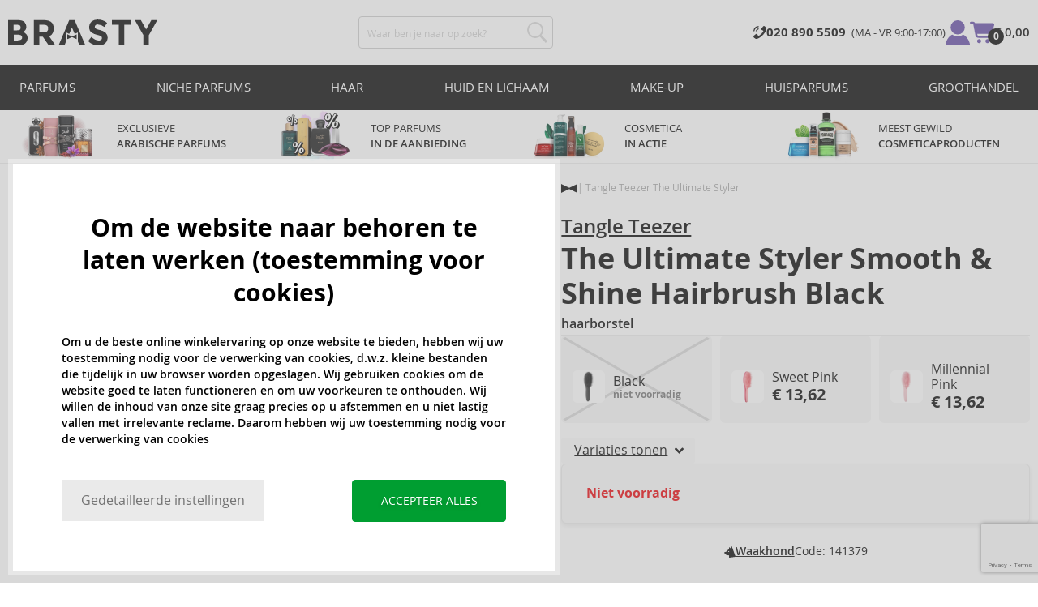

--- FILE ---
content_type: text/html; charset=utf-8
request_url: https://www.brasty.nl/tangle-teezer-the-ultimate-styler-smooth-shine-hairbrush-haarborstel-voor-zacht-en-glanzend-haar-black
body_size: 22646
content:
<!DOCTYPE html>
<html class="no-js no-scroll-behavior" lang="nl" data-lang="nl">
		<head> <meta charset="utf-8"> <title> Tangle Teezer The Ultimate Styler Smooth &amp; Shine Hairbrush haarborstel voor zacht en glanzend haar Black | BRASTY.NL</title> <link rel="preload" href="/assets/_common/fonts/nl/400.woff2" as="font" type="font/woff2" crossorigin> <link rel="preload" href="/assets/_common/fonts/nl/600.woff2" as="font" type="font/woff2" crossorigin> <script>
		!function(t,e){if("object"==typeof exports&&"object"==typeof module)module.exports=e();else if("function"==typeof define&&define.amd)define([],e);else{var r,o=e();for(r in o)("object"==typeof exports?exports:t)[r]=o[r]}}(self,()=>{var r={905:function(){var e,r,t="undefined"!=typeof self?self:this,a={},o="URLSearchParams"in t,n="Symbol"in t&&"iterator"in Symbol,c="FileReader"in t&&"Blob"in t&&function(){try{return new Blob,!0}catch(t){return!1}}(),i="FormData"in t,s="ArrayBuffer"in t;function u(t){if("string"!=typeof t&&(t=String(t)),/[^a-z0-9\-#$%&'*+.^_`|~]/i.test(t))throw new TypeError("Invalid character in header field name");return t.toLowerCase()}function h(t){return t="string"!=typeof t?String(t):t}function l(e){var t={next:function(){var t=e.shift();return{done:void 0===t,value:t}}};return n&&(t[Symbol.iterator]=function(){return t}),t}function f(e){this.map={},e instanceof f?e.forEach(function(t,e){this.append(e,t)},this):Array.isArray(e)?e.forEach(function(t){this.append(t[0],t[1])},this):e&&Object.getOwnPropertyNames(e).forEach(function(t){this.append(t,e[t])},this)}function d(t){if(t.bodyUsed)return Promise.reject(new TypeError("Already read"));t.bodyUsed=!0}function p(r){return new Promise(function(t,e){r.onload=function(){t(r.result)},r.onerror=function(){e(r.error)}})}function y(t){var e=new FileReader,r=p(e);return e.readAsArrayBuffer(t),r}function b(t){if(t.slice)return t.slice(0);var e=new Uint8Array(t.byteLength);return e.set(new Uint8Array(t)),e.buffer}function g(){return this.bodyUsed=!1,this._initBody=function(t){var e;(this._bodyInit=t)?"string"==typeof t?this._bodyText=t:c&&Blob.prototype.isPrototypeOf(t)?this._bodyBlob=t:i&&FormData.prototype.isPrototypeOf(t)?this._bodyFormData=t:o&&URLSearchParams.prototype.isPrototypeOf(t)?this._bodyText=t.toString():s&&c&&(e=t)&&DataView.prototype.isPrototypeOf(e)?(this._bodyArrayBuffer=b(t.buffer),this._bodyInit=new Blob([this._bodyArrayBuffer])):s&&(ArrayBuffer.prototype.isPrototypeOf(t)||r(t))?this._bodyArrayBuffer=b(t):this._bodyText=t=Object.prototype.toString.call(t):this._bodyText="",this.headers.get("content-type")||("string"==typeof t?this.headers.set("content-type","text/plain;charset=UTF-8"):this._bodyBlob&&this._bodyBlob.type?this.headers.set("content-type",this._bodyBlob.type):o&&URLSearchParams.prototype.isPrototypeOf(t)&&this.headers.set("content-type","application/x-www-form-urlencoded;charset=UTF-8"))},c&&(this.blob=function(){var t=d(this);if(t)return t;if(this._bodyBlob)return Promise.resolve(this._bodyBlob);if(this._bodyArrayBuffer)return Promise.resolve(new Blob([this._bodyArrayBuffer]));if(this._bodyFormData)throw new Error("could not read FormData body as blob");return Promise.resolve(new Blob([this._bodyText]))},this.arrayBuffer=function(){return this._bodyArrayBuffer?d(this)||Promise.resolve(this._bodyArrayBuffer):this.blob().then(y)}),this.text=function(){var t,e,r=d(this);if(r)return r;if(this._bodyBlob)return r=this._bodyBlob,e=p(t=new FileReader),t.readAsText(r),e;if(this._bodyArrayBuffer)return Promise.resolve(function(t){for(var e=new Uint8Array(t),r=new Array(e.length),o=0;o<e.length;o++)r[o]=String.fromCharCode(e[o]);return r.join("")}(this._bodyArrayBuffer));if(this._bodyFormData)throw new Error("could not read FormData body as text");return Promise.resolve(this._bodyText)},i&&(this.formData=function(){return this.text().then(_)}),this.json=function(){return this.text().then(JSON.parse)},this}s&&(e=["[object Int8Array]","[object Uint8Array]","[object Uint8ClampedArray]","[object Int16Array]","[object Uint16Array]","[object Int32Array]","[object Uint32Array]","[object Float32Array]","[object Float64Array]"],r=ArrayBuffer.isView||function(t){return t&&-1<e.indexOf(Object.prototype.toString.call(t))}),f.prototype.append=function(t,e){t=u(t),e=h(e);var r=this.map[t];this.map[t]=r?r+", "+e:e},f.prototype.delete=function(t){delete this.map[u(t)]},f.prototype.get=function(t){return t=u(t),this.has(t)?this.map[t]:null},f.prototype.has=function(t){return this.map.hasOwnProperty(u(t))},f.prototype.set=function(t,e){this.map[u(t)]=h(e)},f.prototype.forEach=function(t,e){for(var r in this.map)this.map.hasOwnProperty(r)&&t.call(e,this.map[r],r,this)},f.prototype.keys=function(){var r=[];return this.forEach(function(t,e){r.push(e)}),l(r)},f.prototype.values=function(){var e=[];return this.forEach(function(t){e.push(t)}),l(e)},f.prototype.entries=function(){var r=[];return this.forEach(function(t,e){r.push([e,t])}),l(r)},n&&(f.prototype[Symbol.iterator]=f.prototype.entries);var m=["DELETE","GET","HEAD","OPTIONS","POST","PUT"];function w(t,e){var r,o=(e=e||{}).body;if(t instanceof w){if(t.bodyUsed)throw new TypeError("Already read");this.url=t.url,this.credentials=t.credentials,e.headers||(this.headers=new f(t.headers)),this.method=t.method,this.mode=t.mode,this.signal=t.signal,o||null==t._bodyInit||(o=t._bodyInit,t.bodyUsed=!0)}else this.url=String(t);if(this.credentials=e.credentials||this.credentials||"same-origin",!e.headers&&this.headers||(this.headers=new f(e.headers)),this.method=(r=(t=e.method||this.method||"GET").toUpperCase(),-1<m.indexOf(r)?r:t),this.mode=e.mode||this.mode||null,this.signal=e.signal||this.signal,this.referrer=null,("GET"===this.method||"HEAD"===this.method)&&o)throw new TypeError("Body not allowed for GET or HEAD requests");this._initBody(o)}function _(t){var r=new FormData;return t.trim().split("&").forEach(function(t){var e;t&&(e=(t=t.split("=")).shift().replace(/\+/g," "),t=t.join("=").replace(/\+/g," "),r.append(decodeURIComponent(e),decodeURIComponent(t)))}),r}function v(t,e){e=e||{},this.type="default",this.status=void 0===e.status?200:e.status,this.ok=200<=this.status&&this.status<300,this.statusText="statusText"in e?e.statusText:"OK",this.headers=new f(e.headers),this.url=e.url||"",this._initBody(t)}w.prototype.clone=function(){return new w(this,{body:this._bodyInit})},g.call(w.prototype),g.call(v.prototype),v.prototype.clone=function(){return new v(this._bodyInit,{status:this.status,statusText:this.statusText,headers:new f(this.headers),url:this.url})},v.error=function(){var t=new v(null,{status:0,statusText:""});return t.type="error",t};var x=[301,302,303,307,308];v.redirect=function(t,e){if(-1===x.indexOf(e))throw new RangeError("Invalid status code");return new v(null,{status:e,headers:{location:t}})},a.DOMException=t.DOMException;try{new a.DOMException}catch(t){a.DOMException=function(t,e){this.message=t,this.name=e;e=Error(t);this.stack=e.stack},a.DOMException.prototype=Object.create(Error.prototype),a.DOMException.prototype.constructor=a.DOMException}function E(i,s){return new Promise(function(o,t){var e=new w(i,s);if(e.signal&&e.signal.aborted)return t(new a.DOMException("Aborted","AbortError"));var n=new XMLHttpRequest;function r(){n.abort()}n.onload=function(){var r,t={status:n.status,statusText:n.statusText,headers:(t=n.getAllResponseHeaders()||"",r=new f,t.replace(/\r?\n[\t ]+/g," ").split(/\r?\n/).forEach(function(t){var t=t.split(":"),e=t.shift().trim();e&&(t=t.join(":").trim(),r.append(e,t))}),r)},e=(t.url="responseURL"in n?n.responseURL:t.headers.get("X-Request-URL"),"response"in n?n.response:n.responseText);o(new v(e,t))},n.onerror=function(){t(new TypeError("Network request failed"))},n.ontimeout=function(){t(new TypeError("Network request failed"))},n.onabort=function(){t(new a.DOMException("Aborted","AbortError"))},n.open(e.method,e.url,!0),"include"===e.credentials?n.withCredentials=!0:"omit"===e.credentials&&(n.withCredentials=!1),"responseType"in n&&c&&(n.responseType="blob"),e.headers.forEach(function(t,e){n.setRequestHeader(e,t)}),e.signal&&(e.signal.addEventListener("abort",r),n.onreadystatechange=function(){4===n.readyState&&e.signal.removeEventListener("abort",r)}),n.send(void 0===e._bodyInit?null:e._bodyInit)})}E.polyfill=!0,t.fetch||(t.fetch=E,t.Headers=f,t.Request=w,t.Response=v),a.Headers=f,a.Request=w,a.Response=v,a.fetch=E,Object.defineProperty(a,"__esModule",{value:!0})},588:t=>{"use strict";class r extends Error{constructor(t){super(r._prepareSuperMessage(t)),Object.defineProperty(this,"name",{value:"NonError",configurable:!0,writable:!0}),Error.captureStackTrace&&Error.captureStackTrace(this,r)}static _prepareSuperMessage(t){try{return JSON.stringify(t)}catch{return String(t)}}}const c=[{property:"name",enumerable:!1},{property:"message",enumerable:!1},{property:"stack",enumerable:!1},{property:"code",enumerable:!0}],u=Symbol(".toJSON called"),h=({from:t,seen:e,to_:r,forceEnumerable:o,maxDepth:n,depth:i})=>{const s=r||(Array.isArray(t)?[]:{});if(e.push(t),n<=i)return s;if("function"==typeof t.toJSON&&!0!==t[u])return(r=t)[u]=!0,a=r.toJSON(),delete r[u],a;var a;for(const[c,u]of Object.entries(t))"function"==typeof Buffer&&Buffer.isBuffer(u)?s[c]="[object Buffer]":"function"!=typeof u&&(u&&"object"==typeof u?e.includes(t[c])?s[c]="[Circular]":(i++,s[c]=h({from:t[c],seen:e.slice(),forceEnumerable:o,maxDepth:n,depth:i})):s[c]=u);for(const{property:e,enumerable:u}of c)"string"==typeof t[e]&&Object.defineProperty(s,e,{value:t[e],enumerable:!!o||u,configurable:!0,writable:!0});return s};t.exports={serializeError:(t,e={})=>{var{maxDepth:e=Number.POSITIVE_INFINITY}=e;return"object"==typeof t&&null!==t?h({from:t,seen:[],forceEnumerable:!0,maxDepth:e,depth:0}):"function"==typeof t?`[Function: ${t.name||"anonymous"}]`:t},deserializeError:(t,e={})=>{var{maxDepth:e=Number.POSITIVE_INFINITY}=e;if(t instanceof Error)return t;if("object"!=typeof t||null===t||Array.isArray(t))return new r(t);{const r=new Error;return h({from:t,seen:[],to_:r,maxDepth:e,depth:0}),r}}}}},o={};function u(t){var e=o[t];if(void 0!==e)return e.exports;e=o[t]={exports:{}};return r[t].call(e.exports,e,e.exports,u),e.exports}u.r=t=>{"undefined"!=typeof Symbol&&Symbol.toStringTag&&Object.defineProperty(t,Symbol.toStringTag,{value:"Module"}),Object.defineProperty(t,"__esModule",{value:!0})};var h={};return(()=>{"use strict";var i,t;u.r(h),u(905),(t=i=i||{}).Error="error",t.Warn="warn",t.Info="info",t.Debug="debug",t.Fatal="fatal",t.Http="http",t.Verbose="verbose",t.Silly="silly",t.Trace="trace";const b=t=>JSON.stringify(t).length+1;class n{constructor(){this.length=0}push(t){t={value:t};this.last=this.last?this.last.next=t:this.first=t,this.length++}shift(){var t;if(this.first)return t=this.first["value"],this.first=this.first.next,--this.length||(this.last=void 0),t}}var s=u(588);const a={endpoint:"https://in.logs.betterstack.com",batchSize:1e3,batchSizeKiB:0,batchInterval:1e3,retryCount:3,retryBackoff:100,syncMax:5,burstProtectionMilliseconds:5e3,burstProtectionMax:1e4,ignoreExceptions:!1,throwExceptions:!1,contextObjectMaxDepth:50,contextObjectMaxDepthWarn:!0,contextObjectCircularRefWarn:!0,sendLogsToConsoleOutput:!1,sendLogsToBetterStack:!0,calculateLogSizeBytes:b};class e{constructor(t,e){if(this._middleware=[],this._countLogged=0,this._countSynced=0,this._countDropped=0,"string"!=typeof t||""===t)throw new Error("Logtail source token missing");this._sourceToken=t,this._options=Object.assign(Object.assign({},a),e);const r=function(i){let s=0;const a=new n;return function(n){return async(...o)=>new Promise((e,r)=>async function t(){if(s<i){s++;try{e(await n(...o))}catch(t){r(t)}s--,0<a.length&&a.shift()()}else a.push(t)}())}}(this._options.syncMax)(t=>this._sync(t)),o=(this._logBurstProtection=function(n,i){if(n<=0||i<=0)return t=>t;let s=[0],a=0,c=Date.now();return o=>async(...t)=>{if(r=Date.now(),e=n/64,r<c+e||(r=Math.floor((r-c)/e),s=Array(Math.min(r,64)).fill(0).concat(s).slice(0,64),c+=r*e),s.reduce((t,e)=>t+e)<i)return s[0]++,o(...t);var e,r=Date.now();a<r-n&&(a=r,console.error(`Logging was called more than ${i} times during last ${n}ms. Ignoring.`))}}(this._options.burstProtectionMilliseconds,this._options.burstProtectionMax),this.log=this._logBurstProtection(this.log.bind(this)),function(o=1e3,e=1e3,n=3,i=100,s,a=b){let c,u,h=[],l=0,f=0,d=0;async function p(){c&&clearTimeout(c),c=null;const t=h,r=l;h=[],l=0;try{await u(t.map(t=>t.log)),t.forEach(t=>t.resolve(t.log)),f=0}catch(e){if(f<n)return f++,d=Date.now()+i,h=h.concat(t),l+=r,void await y();t.map(t=>t.reject(e)),f=0}}async function y(){if(!c)return new Promise(t=>{c=setTimeout(async function(){await p(),t()},e)})}return{initPusher:function(t){return u=t,async function(r){return new Promise(async(t,e)=>(h.push({log:r,resolve:t,reject:e}),0<s&&(l+=a(r)),(h.length>=o||0<s&&l>=s)&&Date.now()>d?await p():await y(),t))}},flush:p}}(this._options.batchSize,this._options.batchInterval,this._options.retryCount,this._options.retryBackoff,1024*this._options.batchSizeKiB,this._options.calculateLogSizeBytes));this._batch=o.initPusher(t=>r(t)),this._flush=o.flush}async flush(){return this._flush()}get logged(){return this._countLogged}get synced(){return this._countSynced}get dropped(){return this._countDropped}async log(t,e=i.Info,r={}){if((r="object"!=typeof r?{extra:r}:r)instanceof Error&&(r={error:r}),this._options.sendLogsToConsoleOutput)switch(e){case"debug":console.debug(t,r);break;case"info":console.info(t,r);break;case"warn":console.warn(t,r);break;case"error":console.error(t,r);break;default:console.log(`[${e.toUpperCase()}]`,t,r)}if("function"!=typeof this._sync)throw new Error("No Logtail logger sync function provided");this._countLogged++;let o=Object.assign(Object.assign({dt:new Date,level:e},r),t instanceof Error?(0,s.serializeError)(t):{message:t});for(const i of this._middleware){var n=await i(o);if(null==n)return o;o=n}if(o=this.serialize(o,this._options.contextObjectMaxDepth),!this._options.sendLogsToBetterStack)return o;try{await this._batch(o),this._countSynced++}catch(t){if(this._countDropped++,!this._options.ignoreExceptions){if(this._options.throwExceptions)throw t;console.error(t)}}return o}serialize(t,r,o=new WeakSet){if(null===t||"boolean"==typeof t||"number"==typeof t||"string"==typeof t)return t;if(t instanceof Date)return isNaN(t.getTime())?t.toString():t.toISOString();if(t instanceof Error)return(0,s.serializeError)(t);if(("object"==typeof t||Array.isArray(t))&&(r<1||o.has(t)))return o.has(t)?(this._options.contextObjectCircularRefWarn&&console.warn("[Logtail] Found a circular reference when serializing logs. Please do not use circular references in your logs."),"<omitted circular reference>"):(this._options.contextObjectMaxDepthWarn&&console.warn(`[Logtail] Max depth of ${this._options.contextObjectMaxDepth} reached when serializing logs. Please do not use excessive object depth in your logs.`),`<omitted context beyond configured max depth: ${this._options.contextObjectMaxDepth}>`);var e;if(Array.isArray(t))return o.add(t),e=t.map(t=>this.serialize(t,r-1,o)),o.delete(t),e;if("object"!=typeof t)return void 0===t?void 0:`<omitted unserializable ${typeof t}>`;{const n={};return o.add(t),Object.entries(t).forEach(t=>{var e=t[0],t=t[1],t=this.serialize(t,r-1,o);void 0!==t&&(n[e]=t)}),o.delete(t),n}}async debug(t,e={}){return this.log(t,i.Debug,e)}async info(t,e={}){return this.log(t,i.Info,e)}async warn(t,e={}){return this.log(t,i.Warn,e)}async error(t,e={}){return this.log(t,i.Error,e)}setSync(t){this._sync=t}use(t){this._middleware.push(t)}remove(e){this._middleware=this._middleware.filter(t=>t!==e)}}function c(t,s,a,c){return new(a=a||Promise)(function(r,e){function o(t){try{i(c.next(t))}catch(t){e(t)}}function n(t){try{i(c.throw(t))}catch(t){e(t)}}function i(t){var e;t.done?r(t.value):((e=t.value)instanceof a?e:new a(function(t){t(e)})).then(o,n)}i((c=c.apply(t,s||[])).next())})}window.Logtail=class extends class extends e{async log(t,e=i.Info,r={}){return super.log(t,e,r)}}{constructor(t,e){super(t,Object.assign({batchSizeKiB:48},e)),this.setSync(e=>c(this,void 0,void 0,function*(){var t=yield fetch(this._options.endpoint,{method:"POST",headers:{"Content-Type":"application/json",Authorization:"Bearer "+this._sourceToken},body:JSON.stringify(e),keepalive:!0});if(t.ok)return e;throw new Error(t.statusText)})),this.configureFlushOnPageLeave()}log(t,e,r={}){const o=Object.create(null,{log:{get:()=>super.log}});return c(this,void 0,void 0,function*(){return(r="object"!=typeof r?{extra:r}:r)instanceof Error&&(r={error:r}),r=Object.assign(Object.assign({},this.getCurrentContext()),r),o.log.call(this,t,e,r)})}getCurrentContext(){return{context:{url:window.location.href,user_locale:navigator.userLanguage||navigator.language,user_agent:navigator.userAgent,device_pixel_ratio:window.devicePixelRatio,screen_width:window.screen.width,screen_height:window.screen.height,window_width:window.innerWidth,window_height:window.innerHeight}}}configureFlushOnPageLeave(){"undefined"!=typeof document&&document.addEventListener("visibilitychange",()=>{"hidden"===document.visibilityState&&this.flush()})}}})(),h});
		window.logtail = new Logtail("s9NBFSgTSMnSiU6jbVDAjNuh");
		window['onerror'] = function(msg, url, line) {
			logtail.error(msg, {url: url,line: line});logtail.flush();
		};
	</script>  <script src="https://polyfill-fastly.io/v3/polyfill.js?features=default,Array.prototype.includes,Object.values,Array.prototype.find,AbortController,fetch"></script> <script>
	var prodList = [];
	var prodPrice = 0;
	var criteoSiteType = 'd';
	var dataLayer = dataLayer || [];
	var vypisList = '';
	var eshopMena = "€";
	var eshop = "nl";
	var prod = true;

	var scriptOrderJsUrl = '/assets/js/order.js' + "?v=1769028682";
	var scriptOrderThanksJsUrl = '/assets/js/thanks.js' + "?v=1769028682";

	var lazyJsFiles = {
		order: scriptOrderJsUrl,
		thanks: scriptOrderThanksJsUrl,
	};

	var svgFile = '/assets/_common/svg/svg.svg' + "?v=1769028682";

	var google_tag_params = {
		ecomm_prodid: [],
		ecomm_pagetype: "other",
		ecomm_totalvalue: 0,
	};
</script> <script>
	!function(e){var t={};function n(o){if(t[o])return t[o].exports;var r=t[o]={i:o,l:!1,exports:{}};return e[o].call(r.exports,r,r.exports,n),r.l=!0,r.exports}n.m=e,n.c=t,n.d=function(e,t,o){n.o(e,t)||Object.defineProperty(e,t,{enumerable:!0,get:o})},n.r=function(e){"undefined"!=typeof Symbol&&Symbol.toStringTag&&Object.defineProperty(e,Symbol.toStringTag,{value:"Module"}),Object.defineProperty(e,"__esModule",{value:!0})},n.t=function(e,t){if(1&t&&(e=n(e)),8&t)return e;if(4&t&&"object"==typeof e&&e&&e.__esModule)return e;var o=Object.create(null);if(n.r(o),Object.defineProperty(o,"default",{enumerable:!0,value:e}),2&t&&"string"!=typeof e)for(var r in e)n.d(o,r,function(t){return e[t]}.bind(null,r));return o},n.n=function(e){var t=e&&e.__esModule?function(){return e.default}:function(){return e};return n.d(t,"a",t),t},n.o=function(e,t){return Object.prototype.hasOwnProperty.call(e,t)},n.p="/assets/_common/js/",n(n.s=29)}({14:function(e,t,n){"use strict";t.a=function(){try{return document.createEvent("TouchEvent"),!0}catch(e){return!1}}},15:function(e,t,n){"use strict";t.a=function(e,t,n){var o=arguments.length>3&&void 0!==arguments[3]?arguments[3]:null,r=arguments.length>4&&void 0!==arguments[4]?arguments[4]:null;!function u(){var c=o?o.call(e,t):e[t];if(null==c){if(null!==r){if(r<=0)throw"Property ".concat(t," not defined.");r-=100}setTimeout(u,100)}else n(c)}()}},29:function(e,t,n){"use strict";n.r(t);var o,r=n(15),u=n(14);window.wait=r.a,void 0===window.load&&(window.preload=[],window.load=function(){window.preload.push(arguments)}),document.documentElement.classList.remove("no-js"),Object(u.a)()||document.documentElement.classList.add("no-touch"),o=function(){var e=document.createElement("script");e.setAttribute("src",'//' + "cdn.brastygroup.eu" + '/assets/js/app.js?verze=' + "1769002278"),e.setAttribute("async",""),document.head.appendChild(e)},"loading"!==document.readyState&&null!==document.body?o():document.addEventListener("DOMContentLoaded",o)}});
</script> <link rel="stylesheet" type="text/css" href="/assets/css/nl.css?v=1769002278" media="all"> <meta http-equiv="X-UA-Compatible" content="ie=edge"> <meta name="viewport" content="width=device-width, initial-scale=1"> <meta name="author" content="Brasty.cz"> <link rel="apple-touch-icon" sizes="180x180" href="//cdn.brastygroup.eu/assets/_common/favicons/apple-touch-icon.png"> <link rel="icon" type="image/png" sizes="32x32" href="//cdn.brastygroup.eu/assets/_common/favicons/favicon-32x32.png"> <link rel="icon" type="image/png" sizes="16x16" href="//cdn.brastygroup.eu/assets/_common/favicons/favicon-16x16.png"> <link rel="manifest" href="//cdn.brastygroup.eu/assets/_common/favicons/site.webmanifest"> <link rel="mask-icon" href="//cdn.brastygroup.eu/assets/_common/favicons/safari-pinned-tab.svg" color="#2b2a29"> <link rel="shortcut icon" href="//cdn.brastygroup.eu/assets/_common/favicons/favicon.ico" data-dark-href="//cdn.brastygroup.eu/assets/_common/favicons/dark-mode.ico"> <link rel="canonical" href="https://www.brasty.nl/tangle-teezer-the-ultimate-styler-smooth-shine-hairbrush-haarborstel-voor-zacht-en-glanzend-haar-black" /> <meta name="msapplication-TileColor" content="#ffffff"> <meta name="msapplication-config" content="//cdn.brastygroup.eu/assets/_common/favicons/browserconfig.xml"> <meta name="theme-color" content="#ffffff">  <meta name="robots" content="noarchive"> <meta name="Keywords" content=""> <meta name="Description" content=""> <meta property="og:image" content="//cdn.brastygroup.eu/images/w700/141379-1.webp?v=1763679844"> <meta property="og:image:width" content="300"> <meta property="og:image:height" content="300"> <meta property="og:type" content="brasty"> <meta property="og:title" content="Tangle Teezer The Ultimate Styler Smooth & Shine Hairbrush haarborstel voor zacht en glanzend haar Black"> <meta property="og:url" content="//www.brasty.nl/tangle-teezer-the-ultimate-styler-smooth-shine-hairbrush-haarborstel-voor-zacht-en-glanzend-haar-black"> <meta property="og:site_name" content="product"> <script type="application/ld+json">
		{
			"@context": "http://schema.org",
			"@type": "Product",
			"brand": {
				"@type": "Brand",
				"name": "Tangle Teezer"
			},
			"name": "Tangle Teezer The Ultimate Styler Smooth & Shine Hairbrush haarborstel voor zacht en glanzend haar Black",
			"image": "https://cdn.brastygroup.eu/images/w700/141379-1.jpg?v=1763679844",
			"description": "Haarcosmetica in ons assortiment dragen de namen van de meest bekende kappersmerken. Tangle Teezer accessoires uit de The Ultimate Styler collectie zijn speciaal voor Alle haartypes special Voor vrouwen. Dit kapperswonder heeft een inhoud van .",
			"offers": {
				"@type": "Offer",
				"priceCurrency": "EUR",
				"price": "13.13",
				"priceValidUntil": "2026-01-24",
				"availability": "OutOfStock"
			}
		}
	</script> <script type="application/ld+json">
		{
			"@context": "http://schema.org",
			"@type": "BreadcrumbList",
			"itemListElement": [
				{
					"@type": "ListItem",
					"position": 1,
					"item": {
						"@id": "https://" + "www.brasty.nl" + "/",
						"name": "Home"
					}
				},
				{
					"@type": "ListItem",
					"position": 2,
					"item": {
						"@id": "https://" + "www.brasty.nl/tangle-teezer-the-ultimate-styler-smooth-shine-hairbrush-haarborstel-voor-zacht-en-glanzend-haar-black",
						"name": "Tangle Teezer The Ultimate Styler Smooth & Shine Hairbrush haarborstel voor zacht en glanzend haar Black"
					}
				}
			]
		}
	</script> <script>
	window.gtm = window.gtm || {};
	window.gtm.products = window.gtm.products || {};
	window.gtm.promotions = window.gtm.promotions || {};
	window.gtm.itemsLists = window.gtm.itemsLists || {};
</script> <script src="https://www.google.com/recaptcha/enterprise.js?render=6Leg0doqAAAAAA4Q9JJvZVCK2EmFyZOerHAC3eaz"></script> <script>
	function gtag(){dataLayer.push(arguments);}
	gtag('consent', 'default', {
		'functionality_storage': 'granted',
		'ad_storage': "denied",
		'analytics_storage': "denied",
		'personalization_storage': "denied",
		'ad_user_data': "denied",
		'ad_personalization': "denied",
	});
</script><script>
	window.dataLayer.push({"page":{"categories":[],"type":"product","title":"Tangle Teezer The Ultimate Styler Smooth & Shine Hairbrush haarborstel voor zacht en glanzend haar Black","path":"/tangle-teezer-the-ultimate-styler-smooth-shine-hairbrush-haarborstel-voor-zacht-en-glanzend-haar-black","url":"https://www.brasty.nl/tangle-teezer-the-ultimate-styler-smooth-shine-hairbrush-haarborstel-voor-zacht-en-glanzend-haar-black"},"event":"page_view","site":"brasty.nl","country":"nl","environment":"production","language":"nl","currency":"EUR","user":{"type":"anonym"},"_clear":true})
</script> <!-- GTM --> <script id="gtm-script">(function(w,d,s,l,i){w[l]=w[l]||[];w[l].push({'gtm.start':
	new Date().getTime(),event:'gtm.js'});var f=d.getElementsByTagName(s)[0],
	j=d.createElement(s),dl=l!='dataLayer'?'&l='+l:'';j.async=true;j.src=
	'https://www.googletagmanager.com/gtm.js?id='+i+dl;f.parentNode.insertBefore(j,f);
	})(window,document,'script','dataLayer', "GTM-53NLZDS")</script> <link rel="alternate" hreflang="en" href="https://www.brasty.co.uk/"> <link rel="alternate" hreflang="cs" href="https://www.brasty.cz/"> <link rel="alternate" hreflang="ro" href="https://www.brasty.ro/"> <link rel="alternate" hreflang="pl" href="https://www.brasty.pl/"> <link rel="alternate" hreflang="sk" href="https://www.brasty.sk/"> <link rel="alternate" hreflang="bg" href="https://www.brasty.bg/"> <link rel="alternate" hreflang="hu" href="https://www.brasty.hu/"> <link rel="alternate" hreflang="de-DE" href="https://www.brasty.de/"> <link rel="alternate" hreflang="de-AT" href="https://www.brasty.at/">  </head> <body class=""> <noscript> <iframe src="//www.googletagmanager.com/ns.html?id=GTM-53NLZDS" height="0" width="0" style="display:none;visibility:hidden"></iframe> </noscript><header role="banner" class="l-header"> <div class="l-header__rel"> <div class="container container--detail"> <div class="l-header__inner"> <div class="l-header__logo"> <a href="/"> <svg xmlns="http://www.w3.org/2000/svg" viewBox="0 0 183.7 31"><g fill-rule="evenodd" fill="currentColor"><path data-name="Path 110" d="M50.5 20 58 30.7h-8.2l-5.9-8.4-1.2-1.7h-4.3v10h-6.8V.7h11.5c4.7 0 8 .9 10 2.4 2 1.6 3 4.1 3 7.6 0 4.8-2 8-5.7 9.4zm-7.1-4.7c2.2 0 3.8-.4 4.6-1.1a4.1 4.1 0 0 0 1.3-3.5A3.9 3.9 0 0 0 48 7.3a8.3 8.3 0 0 0-4.5-.9h-5v9h4.9z"></path><path data-name="Path 111" d="M22.4 17.6a6.5 6.5 0 0 1 1.6 4.8 8 8 0 0 1-2.1 5.5c-1.6 1.8-4.6 2.8-8.8 2.8H0V.7h11.7a19 19 0 0 1 5.3.7 7.3 7.3 0 0 1 3.4 2 7.8 7.8 0 0 1 2 5.2c0 2.4-.7 4.1-2.3 5.2l-1 .7-1.1.6a7.4 7.4 0 0 1 4.4 2.5zm-6.8 1.2a13.1 13.1 0 0 0-5-.7H6.9v7h4.6a10.3 10.3 0 0 0 4.2-.8 2.7 2.7 0 0 0 1.6-2.8 2.8 2.8 0 0 0-1.6-2.7zM14.2 7a9.4 9.4 0 0 0-4.3-.7H6.8V13h3.1a11 11 0 0 0 4.2-.6c1-.4 1.3-1.3 1.3-2.6S15 7.4 14.2 7z"></path><path data-name="Path 112" d="M173.3 18.8v11.9h-6.7V18.8L156 .7h7.4l6.5 11.2L176.4.7h7.3z"></path><path data-name="Path 113" d="M143.1 6.4v24.3h-6.7V6.4h-8.5V.7h23.8v5.7z"></path><path data-name="Path 114" d="M110.3 5.9a4.1 4.1 0 0 0-2.6.8 2.7 2.7 0 0 0-1 2A2.3 2.3 0 0 0 108 11a19.8 19.8 0 0 0 5.4 1.7 17 17 0 0 1 6.7 3.2 8 8 0 0 1 2.4 6.1 8 8 0 0 1-3 6.6 12 12 0 0 1-8 2.5 18.5 18.5 0 0 1-13-5.2l4-5c3.4 2.9 6.3 4.3 9 4.3a4.7 4.7 0 0 0 3-.8 2.5 2.5 0 0 0 1-2.1 2.3 2.3 0 0 0-1.1-2.2 13 13 0 0 0-4.4-1.6 19 19 0 0 1-7.7-3.2c-1.7-1.4-2.5-3.5-2.5-6.3a8 8 0 0 1 3-6.6 12.6 12.6 0 0 1 7.8-2.3 19 19 0 0 1 6 1 16.8 16.8 0 0 1 5.3 3l-3.4 4.9a13.1 13.1 0 0 0-8.2-3z"></path><path data-name="Path 115" d="M69.5 30.7h-7.2l13-30h6.5l13.2 30h-7.2l-2-4.5V15.5L82 17.3l-3.4-7.7-3.3 7.6-3.9-1.7v10.7z"></path><path data-name="Path 116" d="m78.6 20.3 5.8-2.5v5.8L78.6 21 73 23.6v-5.8z"></path></g></svg> </a> <script type="application/ld+json">
						{
							"@context": "http://schema.org",
							"@type": "Organization",
							"url": "https://www.brasty.nl/",
							"logo": "https://cdn.brastygroup.eu/assets/_common/images/logo.svg"
						}
					</script> </div> <div class="l-header__search"> <div class="f-search l-header__search"> <form action="/tangle-teezer-the-ultimate-styler-smooth-shine-hairbrush-haarborstel-voor-zacht-en-glanzend-haar-black?" method="post" id="frm-search-form" role="search" class="f-search__form" autocomplete="off"> <label for="search" class="f-search__label">Waar ben je naar op zoek?</label> <input id="search" type="search" class="f-search__input" placeholder="Waar ben je naar op zoek?" name="q" data-whispaper-url="/produkty/naseptavac?text="> <button type="submit" name="search" class="f-search__btn"> <svg class="w-icon w-icon--header-search"> <use xlink:href="/assets/_common/svg/svg.svg?v=1769028682a#icon-header-search"></use> </svg> </button> <div class="u-dn"> <input type="text" name="roburl"> <input type="email" name="robemail" class="robemail"> </div> <div class="c-whispaper" aria-hidden="true"> <div class="c-whispaper__wrapper"> <div class="c-whispaper__inner"> <div class="c-whispaper__left"> <div class="c-whispaper__brands"> <h2 class="c-whispaper__heading">Categorie</h2> <ul></ul> </div> <div class="c-whispaper__collections"> <h2 class="c-whispaper__heading">Collecties</h2> <ul></ul> </div> <p class="c-whispaper__left-empty u-dn"> V_KATEGORIICH_JSME_NIC_NENALEZLI </p> </div> <div class="c-whispaper__products" data-more-text="ZOBRAZIT_VSECHNY_PRODUKTY" data-more-href="/producten"> <h2 class="c-whispaper__heading">Producten</h2> <ul></ul> <p class="c-whispaper__products-empty"> V_PRODUKTECH_SME_NIC_NENALEZLI. </p> </div> </div> </div> </div> <input type="hidden" name="_do" value="search-form-submit"></form> </div> </div> <div class="l-header__side"> <nav class="m-secondary"> <ul class="m-secondary__list"> <li class="m-secondary__phone"> <a href="tel:208905509" class="m-secondary__phone-link"> <svg class="w-icon w-icon--header-phone"> <use xlink:href="/assets/_common/svg/svg.svg?v=1769028682a#icon-header-phone"></use> </svg> <span> <strong>020 890 5509 </strong> (MA - VR 9:00-17:00) </span> </a> </li> <li class="m-secondary__item m-secondary__item--user"> <a href="/login" class="m-secondary__link m-secondary__link--signin" title="Log in"> <svg class="w-icon w-icon--header-user"> <use xlink:href="/assets/_common/svg/svg.svg?v=1769028682a#icon-header-user"></use> </svg> </a> </li> <li class="m-secondary__item m-secondary__item--cart" id="snippet-cart-cart"> <a href="/mandje" class="m-secondary__link" title="Ga naar winkelwagen"> <span class="m-secondary__icon-wrapper"> <svg class="w-icon w-icon--cart"> <use xlink:href="/assets/_common/svg/svg.svg?v=1769028682a#icon-cart"></use> </svg> <span class="m-secondary__addon">0</span> </span> <span class="m-secondary__text"> € 0,00 </span> </a> </li> <li class="m-secondary__item m-secondary__item--toggler"> <a href="#" class="js-nav-toggler m-secondary__toggler"> <span></span> </a> </li> </ul> </nav> </div> </div> </div> <div class="l-header__main-nav"> <a href="#" class="js-nav-toggler l-header__main-nav-toggler"></a> <nav class="m-main" role="navigation"> <div class="container"> <ul class="m-main__list m-main__list--1 m-main__list--extended" gtm-clickArea="topmenu"> <li class="m-main__item m-main__item--1"> <a href="/parfums" class="m-main__link m-main__link--1" title="parfums">Parfums</a> <div class="m-main__panel"> <div class="container"> <ul class="m-main__list m-main__list--2"> <li class="m-main__item m-main__item--2"> <span class="m-main__heading">Bestemming</span> <ul class="m-main__list m-main__list--3"> <li class="m-main__item m-main__item--3"> <a href="/damesparfums" class="m-main__link m-main__link--3" title="Damesparfums">Voor vrouwen</a> </li> <li class="m-main__item m-main__item--3"> <a href="/mannenparfums" class="m-main__link m-main__link--3" title="Mannenparfums">Voor mannen</a> </li> <li class="m-main__item m-main__item--3"> <a href="/kinderparfums" class="m-main__link m-main__link--3" title="Kinderparfums">Voor kinderen</a> </li> <li class="m-main__item m-main__item--3"> <a href="/unisex-parfums" class="m-main__link m-main__link--3" title="Unisex parfums">Unisex parfums</a> </li> </ul> </li> <li class="m-main__item m-main__item--2"> <span class="m-main__heading">Categorie</span> <ul class="m-main__list m-main__list--3"> <li class="m-main__item m-main__item--3"> <a href="/arabische-parfums" class="m-main__link m-main__link--3" title="Arabische parfums">Arabische parfums</a> </li> <li class="m-main__item m-main__item--3"> <a href="/geurengeschenksets" class="m-main__link m-main__link--3" title="Geurengeschenksets">Geurengeschenksets</a> </li> <li class="m-main__item m-main__item--3"> <a href="/lichaamsaccessoires" class="m-main__link m-main__link--3" title="Lichaamsaccessoires">Lichaamsaccessoires</a> </li> <li class="m-main__item m-main__item--3"> <a href="/parfumstalen" class="m-main__link m-main__link--3" title="Parfumstalen">Parfumstalen</a> </li> </ul> </li> <li class="m-main__item m-main__item--2"> <span class="m-main__heading">Soort geur</span> <ul class="m-main__list m-main__list--3"> <li class="m-main__item m-main__item--3"> <a href="/parfum-soort-geur-bloemig" class="m-main__link m-main__link--3" title="Bloemen">Bloemen</a> </li> <li class="m-main__item m-main__item--3"> <a href="/parfum-soort-geur-citrus" class="m-main__link m-main__link--3" title="Citrus">Citrus</a> </li> <li class="m-main__item m-main__item--3"> <a href="/parfum-soort-orientaalse-geur" class="m-main__link m-main__link--3" title="Oosters">Oosters</a> </li> <li class="m-main__item m-main__item--3"> <a href="/parfum-soort-geur-houtachtig" class="m-main__link m-main__link--3" title="Houtachtig">Houtachtig</a> </li> </ul> </li> <li class="m-main__item m-main__item--2"> <span class="m-main__heading">MERKEN</span> <ul class="m-main__list m-main__list--3"> <li class="m-main__item m-main__item--3"> <a href="/hugo-boss-parfums" class="m-main__link m-main__link--3" title="Hugo Boss">Hugo Boss</a> </li> <li class="m-main__item m-main__item--3"> <a href="/dolce-gabbana-parfums" class="m-main__link m-main__link--3" title="Dolce &amp; Gabbana">Dolce &amp; Gabbana</a> </li> <li class="m-main__item m-main__item--3"> <a href="/paco-rabanne-parfums" class="m-main__link m-main__link--3" title="Paco Rabanne">Paco Rabanne</a> </li> <li class="m-main__item m-main__item--3"> <a href="/parfums" class="m-main__link m-main__link--3" title="Alle merken">Alle merken</a> </li> </ul> </li> <li class="m-main__item m-main__item--2"> <span class="m-main__heading">Speciale aanbiedingen</span> <ul class="m-main__list m-main__list--3"> <li class="m-main__item m-main__item--3"> <a href="/parfums-in-de-uitverkoop" class="m-main__link m-main__link--3" title="Parfums in de uitverkoop">Parfums in de uitverkoop</a> </li> <li class="m-main__item m-main__item--3"> <a href="/parfums-nieuw" class="m-main__link m-main__link--3" title="Parfums nieuw">Parfums nieuw</a> </li> <li class="m-main__item m-main__item--3"> <a href="/uitverkoop-parfum" class="m-main__link m-main__link--3" title="Uitverkoop parfum">Verkoop</a> </li> </ul> </li> </ul> </div> </div> </li> <li class="m-main__item m-main__item--1 m-main__item--no-sub"> <a href="/niche-parfums" class="m-main__link m-main__link--1" title="niche parfums">Niche Parfums</a> </li> <li class="m-main__item m-main__item--1"> <a href="/haarcosmetica" class="m-main__link m-main__link--1" title="haarcosmetica">Haar</a> <div class="m-main__panel"> <div class="container"> <ul class="m-main__list m-main__list--2"> <li class="m-main__item m-main__item--2"> <span class="m-main__heading">Bestemming</span> <ul class="m-main__list m-main__list--3"> <li class="m-main__item m-main__item--3"> <a href="/dames-haar-cosmetica" class="m-main__link m-main__link--3" title="Haarcosmetica voor vrouwen">Voor vrouwen</a> </li> <li class="m-main__item m-main__item--3"> <a href="/mannen-haar-cosmetica" class="m-main__link m-main__link--3" title="Haarcosmetica voor mannen">Voor mannen</a> </li> <li class="m-main__item m-main__item--3"> <a href="/kinder-haar-cosmetica" class="m-main__link m-main__link--3" title="Haarcosmetica voor kinderen">Voor kinderen</a> </li> <li class="m-main__item m-main__item--3"> <a href="/unisex-haarcosmetica" class="m-main__link m-main__link--3" title="Unisex haarcosmetica">Unisex</a> </li> </ul> </li> <li class="m-main__item m-main__item--2"> <span class="m-main__heading">Categorie</span> <ul class="m-main__list m-main__list--3"> <li class="m-main__item m-main__item--3"> <a href="/monsterbijdrage" class="m-main__link m-main__link--3" title="Shampoos">Shampoos</a> </li> <li class="m-main__item m-main__item--3"> <a href="/conditioners" class="m-main__link m-main__link--3" title="Conditioners">Conditioners</a> </li> <li class="m-main__item m-main__item--3"> <a href="/haarmaskers" class="m-main__link m-main__link--3" title="Haarmaskers">Haarmaskers</a> </li> </ul> </li> <li class="m-main__item m-main__item--2"> <span class="m-main__heading">MERKEN</span> <ul class="m-main__list m-main__list--3"> <li class="m-main__item m-main__item--3"> <a href="/wella-professionals-haarcosmetica" class="m-main__link m-main__link--3" title="Wella Professionals">Wella Professionals</a> </li> <li class="m-main__item m-main__item--3"> <a href="/l-oreal-professionnel-haarcosmetica" class="m-main__link m-main__link--3" title="L&apos;Oréal Professionnel">L'Oréal Professionnel</a> </li> <li class="m-main__item m-main__item--3"> <a href="/goldwell-haarcosmetica" class="m-main__link m-main__link--3" title="Goldwell">Goldwell</a> </li> <li class="m-main__item m-main__item--3"> <a href="/haarcosmetica" class="m-main__link m-main__link--3" title="Alle merken">Alle merken</a> </li> </ul> </li> <li class="m-main__item m-main__item--2"> <span class="m-main__heading">Speciale aanbiedingen</span> <ul class="m-main__list m-main__list--3"> <li class="m-main__item m-main__item--3"> <a href="/haarcosmetica-in-actie" class="m-main__link m-main__link--3" title="Haarcosmetica te koop">Evenementen</a> </li> <li class="m-main__item m-main__item--3"> <a href="/haarcosmetica-nieuws" class="m-main__link m-main__link--3" title="Haarcosmetica Nieuws">Nieuws</a> </li> <li class="m-main__item m-main__item--3"> <a href="/uitverkoop-haar-cosmetica" class="m-main__link m-main__link--3" title="Haarcosmetica verkoop">Verkoop</a> </li> </ul> </li> </ul> </div> </div> </li> <li class="m-main__item m-main__item--1"> <a href="/brei-en-lichaamscosmetica" class="m-main__link m-main__link--1" title="cosmetica voor huid en lichaam">Huid en lichaam</a> <div class="m-main__panel"> <div class="container"> <ul class="m-main__list m-main__list--2"> <li class="m-main__item m-main__item--2"> <span class="m-main__heading">Bestemming</span> <ul class="m-main__list m-main__list--3"> <li class="m-main__item m-main__item--3"> <a href="/dames-brei-en-lichaamscosmetica" class="m-main__link m-main__link--3" title="Schoonheidsmiddelen voor lichaam en huid voor vrouwen">Voor vrouwen</a> </li> <li class="m-main__item m-main__item--3"> <a href="/mannenbreiwerk-en-lichaamscosmetica" class="m-main__link m-main__link--3" title="Mannen huid- en lichaamscosmetica">Voor mannen</a> </li> <li class="m-main__item m-main__item--3"> <a href="/breiwerk-voor-kinderen-en-lichaamscosmetica" class="m-main__link m-main__link--3" title="Schoonheidsmiddelen voor de huid en het lichaam van kinderen">Voor kinderen</a> </li> <li class="m-main__item m-main__item--3"> <a href="/uniseks-brei-en-lichaamscosmetica" class="m-main__link m-main__link--3" title="Uniseks huid- en lichaamscosmetica">Unisex</a> </li> </ul> </li> <li class="m-main__item m-main__item--2"> <span class="m-main__heading">Categorie</span> <ul class="m-main__list m-main__list--3"> <li class="m-main__item m-main__item--3"> <a href="/vochtinbrengende-brei-en-lichaamscosmetica" class="m-main__link m-main__link--3" title="Vochtinbrengende huid- en lichaamscosmetica">Hydratatie</a> </li> <li class="m-main__item m-main__item--3"> <a href="/reinigingsbreiwerk-en-lichaamscosmetica" class="m-main__link m-main__link--3" title="Reinigende huid- en lichaamscosmetica">Reiniging</a> </li> <li class="m-main__item m-main__item--3"> <a href="/verjongend-breiwerk-en-lichaamscosmetica" class="m-main__link m-main__link--3" title="Verjongende cosmetica voor huid en lichaam">Verjonging</a> </li> <li class="m-main__item m-main__item--3"> <a href="/lichaamsaccessoires" class="m-main__link m-main__link--3" title="Accessoires">Accessoires</a> </li> </ul> </li> <li class="m-main__item m-main__item--2"> <span class="m-main__heading">MERKEN</span> <ul class="m-main__list m-main__list--3"> <li class="m-main__item m-main__item--3"> <a href="/la-roche-posay-brei-en-lichaamscosmetica" class="m-main__link m-main__link--3" title="La Roche-Posay">La Roche-Posay</a> </li> <li class="m-main__item m-main__item--3"> <a href="/bioderma-brei-en-lichaamscosmetica" class="m-main__link m-main__link--3" title="Bioderma">Bioderma</a> </li> <li class="m-main__item m-main__item--3"> <a href="/nuxe-brei-en-lichaamscosmetica" class="m-main__link m-main__link--3" title="Nuxe">Nuxe</a> </li> <li class="m-main__item m-main__item--3"> <a href="/brei-en-lichaamscosmetica" class="m-main__link m-main__link--3" title="Alle merken">Alle merken</a> </li> </ul> </li> <li class="m-main__item m-main__item--2"> <span class="m-main__heading">Speciale aanbiedingen</span> <ul class="m-main__list m-main__list--3"> <li class="m-main__item m-main__item--3"> <a href="/breien-en-lichaamscosmetiek-in-actie" class="m-main__link m-main__link--3" title="Huid- en lichaamscosmetica in de aanbieding">Promoties</a> </li> <li class="m-main__item m-main__item--3"> <a href="/brei-en-lichaamscosmetiek-nieuws" class="m-main__link m-main__link--3" title="Nieuws over huid- en lichaamscosmetica">Nieuws</a> </li> <li class="m-main__item m-main__item--3"> <a href="/uitverkoop-brei-en-lichaamscosmetica" class="m-main__link m-main__link--3" title="Huid- en lichaamscosmetica in de aanbieding">Verkoop</a> </li> </ul> </li> </ul> </div> </div> </li> <li class="m-main__item m-main__item--1"> <a href="/decoratieve-cosmetica" class="m-main__link m-main__link--1" title="decoratieve cosmetica">Make-up</a> <div class="m-main__panel"> <div class="container"> <ul class="m-main__list m-main__list--2"> <li class="m-main__item m-main__item--2"> <span class="m-main__heading">Effect</span> <ul class="m-main__list m-main__list--3"> <li class="m-main__item m-main__item--3"> <a href="/producten-voor-unificatie" class="m-main__link m-main__link--3" title="Voorbereidingen voor de eenmaking">Eenwording</a> </li> <li class="m-main__item m-main__item--3"> <a href="/verhelderende-producten" class="m-main__link m-main__link--3" title="Verhelderende preparaten">Verhelderend</a> </li> <li class="m-main__item m-main__item--3"> <a href="/voorbereidingen-voor-highlighting" class="m-main__link m-main__link--3" title="Voorbereidingen op de voorgrond">Markeren</a> </li> <li class="m-main__item m-main__item--3"> <a href="/voorbereidingen-voor-dekking" class="m-main__link m-main__link--3" title="Dekmantel voorbereidingen">Dekking</a> </li> </ul> </li> <li class="m-main__item m-main__item--2"> <span class="m-main__heading">Categorie</span> <ul class="m-main__list m-main__list--3"> <li class="m-main__item m-main__item--3"> <a href="/voorbereidingen-voor-vorm" class="m-main__link m-main__link--3" title="Gezichtspreparaten">Gezicht</a> </li> <li class="m-main__item m-main__item--3"> <a href="/oogpreparaten" class="m-main__link m-main__link--3" title="Oogpreparaten">Ogen</a> </li> <li class="m-main__item m-main__item--3"> <a href="/preparaten-voor-blosjes" class="m-main__link m-main__link--3" title="Lippreparaten">Lippen</a> </li> <li class="m-main__item m-main__item--3"> <a href="/accessoires-decoratieve-cosmetica" class="m-main__link m-main__link--3" title="Decoratieve cosmetica-accessoires">Accessoires</a> </li> </ul> </li> <li class="m-main__item m-main__item--2"> <span class="m-main__heading">MERKEN</span> <ul class="m-main__list m-main__list--3"> <li class="m-main__item m-main__item--3"> <a href="/chanel-decoratieve-cosmetica" class="m-main__link m-main__link--3" title="Chanel">Chanel</a> </li> <li class="m-main__item m-main__item--3"> <a href="/givenchy-decoratieve-cosmetica" class="m-main__link m-main__link--3" title="Givenchy">Givenchy</a> </li> <li class="m-main__item m-main__item--3"> <a href="/shiseido-decoratieve-cosmetica" class="m-main__link m-main__link--3" title="Shiseido">Shiseido</a> </li> <li class="m-main__item m-main__item--3"> <a href="/decoratieve-cosmetica" class="m-main__link m-main__link--3" title="Alle merken">Alle merken</a> </li> </ul> </li> <li class="m-main__item m-main__item--2"> <span class="m-main__heading">Speciale aanbiedingen</span> <ul class="m-main__list m-main__list--3"> <li class="m-main__item m-main__item--3"> <a href="/decoratieve-cosmetica-in-actie" class="m-main__link m-main__link--3" title="Decoratieve cosmetica te koop">Promoties</a> </li> <li class="m-main__item m-main__item--3"> <a href="/nieuws-decoratieve-cosmetica" class="m-main__link m-main__link--3" title="Nieuws over decoratieve cosmetica">Nieuws</a> </li> <li class="m-main__item m-main__item--3"> <a href="/verkoop-decoratieve-cosmetica" class="m-main__link m-main__link--3" title="Verkoop van decoratieve cosmetica">Verkoop</a> </li> </ul> </li> </ul> </div> </div> </li> <li class="m-main__item m-main__item--1 m-main__item--no-sub"> <a href="/huisparfums" class="m-main__link m-main__link--1" title="huisparfums">Huisparfums</a> </li> <li class="m-main__item m-main__item--1 m-main__item--no-sub m-main__item--custom"> <a href="/groothandel" class="m-main__link m-main__link--1">Groothandel</a> </li> </ul> </div> </nav>  </div> </div> </header> <div class="c-top-banners"> <div class="container"> <div class="grid"> <div class="grid__col grid__col--3"> <div class="c-top-banners__item" gtm-promotions="menu" data-promotion="banner1"> <a href="https://www.brasty.nl/arabische-parfums" title="Exclusieve Arabische parfums"><picture><img src="/media/mailing/Widget/Widget_Parfemy_Arabske/Widget_Parfemy_Arabske.jpg" alt="Exclusieve Arabische parfums" loading="lazy" /></picture>Exclusieve<strong>Arabische parfums</strong></a> </div> </div> <div class="grid__col grid__col--3"> <div class="c-top-banners__item" gtm-promotions="menu" data-promotion="banner2"> <a href="https://www.brasty.nl/parfums-in-de-uitverkoop" title="TOP parfums in de aanbieding"><picture><img src="/media/mailing/Widget/Widget_Parfemy_Akce/Testovaci_obrazek.jpg" alt="TOP parfums in de aanbieding" loading="lazy" /></picture>TOP parfums <strong>in de aanbieding</strong> </a> </div> </div> <div class="grid__col grid__col--3"> <div class="c-top-banners__item" gtm-promotions="menu" data-promotion="banner3"> <a href="https://www.brasty.nl/producten?f[t]=1&amp;f[p]=10600004,10600006,10600008" title="COSMETICA IN ACTIE"><picture><img src="https://www.brasty.cz/media/mailing/Widget/kosmetika/2_Widget_Kosmetika_akce.jpg" alt="COSMETICA IN ACTIE" loading="lazy" /></picture>COSMETICA <strong>IN ACTIE</strong> </a> </div> </div> <div class="grid__col grid__col--3"> <div class="c-top-banners__item" gtm-promotions="menu" data-promotion="banner4"> <a href="https://www.brasty.nl/producten?f[p]=10600004,10600006,10600008" title="MEEST GEWILD COSMETICAPRODUCTEN"><picture><img src="https://www.brasty.cz/media/mailing/Widget/kosmetika/3_Widget_Kosmetika_oblibene.jpg" alt="MEEST GEWILD COSMETICAPRODUCTEN" loading="lazy" /></picture> MEEST GEWILD <strong>COSMETICAPRODUCTEN</strong></a> </div> </div> </div> </div> </div> <script>
		window.gtm.promotions.menu = window.gtm.promotions.menu || {}
		window.gtm.promotions.menu.banner1 = {"id":"horni-banner-1","name":"Horní lišta - banner - 1","type":"menu"}
		window.gtm.promotions.menu.banner2 = {"id":"horni-banner-2","name":"Horní lišta - banner - 2","type":"menu"}
		window.gtm.promotions.menu.banner3 = {"id":"horni-banner-3","name":"Horní lišta - banner - 3","type":"menu"}
		window.gtm.promotions.menu.banner4 = {"id":"horni-banner-4","name":"Horní lišta - banner - 4","type":"menu"}

		window.dataLayer.push({
			'event': "view_promotion",
			'promotion': window.gtm.promotions.menu.banner1,
			'_clear': true
		});
		window.dataLayer.push({
			'event': "view_promotion",
			'promotion':  window.gtm.promotions.menu.banner2,
			'_clear': true
		});
		window.dataLayer.push({
			'event': "view_promotion",
			'promotion':  window.gtm.promotions.menu.banner3,
			'_clear': true
		});
		window.dataLayer.push({
			'event': "view_promotion",
			'promotion':  window.gtm.promotions.menu.banner4,
			'_clear': true
		});
	</script> <main role="main" id="content"> <div class="p-product-detail js-product-detail"> <div class="container container--detail"> <div class="p-product-detail__header-wrapper"> <div class="p-product-detail__header"> <div class="c-pd-header"> <div class="c-pd-header__breadcrumbs"> <div class="c-breadcrumbs"> <ul class="c-breadcrumbs__list"> <li class="c-breadcrumbs__item c-breadcrumbs__item--home"> <a href="/" title="Home"> <svg class="w-icon w-icon--breadcrumb-home"> <use xlink:href="/assets/_common/svg/svg.svg?v=1769028682a#icon-breadcrumb-home"></use> </svg> </a> </li> <li class="c-breadcrumbs__item"> Tangle Teezer The Ultimate Styler </li> </ul> </div> </div> <h1 class="c-pd-header__title"> <span><a href="/tangle-teezer" title="Tangle Teezer">Tangle Teezer</a></span> <strong>The Ultimate Styler Smooth & Shine Hairbrush Black</strong> <small>haarborstel</small> </h1> </div> </div> <div class="p-product-detail__gallery"> <div class="c-product-gallery" style="--imageCount: 2;"> <div class="c-product-gallery__main"> <div class="c-product-gallery-main"> <div class="c-product-gallery-main__wrapper js-detail-gallery-main"> <ul class="c-product-gallery-main__list"> <li class="c-product-gallery-main__item"> <a href="//cdn.brastygroup.eu/images/w1400/141379-1.webp?v=1763679844" class="c-product-gallery-main__link js-lightbox-link" data-image-id="1"> <picture> <source srcset="//cdn.brastygroup.eu/images/w700/141379-1.webp?v=1763679844 2x, //cdn.brastygroup.eu/images/w350/141379-1.webp?v=1763679844 1x" media="(max-width: 400px)"> <source srcset="//cdn.brastygroup.eu/images/w1400/141379-1.webp?v=1763679844 2x, //cdn.brastygroup.eu/images/w700/141379-1.webp?v=1763679844 1x"> <img src="//cdn.brastygroup.eu/images/w700/141379-1.webp?v=1763679844" alt="Tangle Teezer The Ultimate Styler Smooth &amp; Shine Hairbrush haarborstel voor zacht en glanzend haar Black" width="700" height="700" loading="eager" > </picture> </a> </li> <li class="c-product-gallery-main__item"> <a href="//cdn.brastygroup.eu/images/w1400/141379-2.webp?v=1763679862" class="c-product-gallery-main__link js-lightbox-link" data-image-id="2"> <picture> <source srcset="//cdn.brastygroup.eu/images/w700/141379-2.webp?v=1763679862 2x, //cdn.brastygroup.eu/images/w350/141379-2.webp?v=1763679862 1x" media="(max-width: 400px)"> <source srcset="//cdn.brastygroup.eu/images/w1400/141379-2.webp?v=1763679862 2x, //cdn.brastygroup.eu/images/w700/141379-2.webp?v=1763679862 1x"> <img src="//cdn.brastygroup.eu/images/w700/141379-2.webp?v=1763679862" alt="Tangle Teezer The Ultimate Styler Smooth &amp; Shine Hairbrush haarborstel voor zacht en glanzend haar Black" width="700" height="700" loading="lazy" > </picture> </a> </li> </ul> </div> <nav class="jsonlyactive c-product-gallery-main__nav"> <a href="#" class="c-product-gallery-main__prev"> <svg class="w-icon w-icon--prev"> <use xlink:href="/assets/_common/svg/svg.svg?v=1769028682a#icon-prev"></use> </svg> </a> <a href="#" class="c-product-gallery-main__next"> <svg class="w-icon w-icon--next"> <use xlink:href="/assets/_common/svg/svg.svg?v=1769028682a#icon-next"></use> </svg> </a> </nav> <div class="c-product-gallery-main__dots"></div> </div> </div> <div class="c-product-gallery__thumbs"> <div class="c-product-gallery-thumbs"> <div class="c-product-gallery-thumbs__wrapper js-detail-gallery-thumbs"> <ul class="c-product-gallery-thumbs__list"> <li class="c-product-gallery-thumbs__item"> <picture> <source srcset="//cdn.brastygroup.eu/images/w350/141379-1.webp?v=1763679844 2x, //cdn.brastygroup.eu/images/w175/141379-1.webp?v=1763679844 1x"> <img src="//cdn.brastygroup.eu/images/w175/141379-1.webp?v=1763679844" alt="Tangle Teezer The Ultimate Styler Smooth &amp; Shine Hairbrush haarborstel voor zacht en glanzend haar Black" width="175" height="175" loading="lazy" > </picture> </li> <li class="c-product-gallery-thumbs__item"> <picture> <source srcset="//cdn.brastygroup.eu/images/w350/141379-2.webp?v=1763679862 2x, //cdn.brastygroup.eu/images/w175/141379-2.webp?v=1763679862 1x"> <img src="//cdn.brastygroup.eu/images/w175/141379-2.webp?v=1763679862" alt="Tangle Teezer The Ultimate Styler Smooth &amp; Shine Hairbrush haarborstel voor zacht en glanzend haar Black" width="175" height="175" loading="lazy" > </picture> </li> </ul> </div> <nav class="jsonlyactive c-product-gallery-thumbs__nav"> <a href="#" class="c-product-gallery-thumbs__prev"> <svg class="w-icon w-icon--prev"> <use xlink:href="/assets/_common/svg/svg.svg?v=1769028682a#icon-prev"></use> </svg> </a> <a href="#" class="c-product-gallery-thumbs__next"> <svg class="w-icon w-icon--next"> <use xlink:href="/assets/_common/svg/svg.svg?v=1769028682a#icon-next"></use> </svg>  </a> </nav> </div> </div> </div> </div> <div class="p-product-detail__main"> <div class="p-product-detail__more"> <div class="p-product-detail__variants"> <div class="c-pd-variants c-pd-variants--wide-item" id="product-detail-variants"> <h2 class="c-pd-variants__title u-dn">PODOBNE_VARIANTY?</h2> <ul class="c-pd-variants__list" style="--itemsCount: 4;"> <li class="c-pd-variants__item"> <span class="c-pd-variant c-pd-variant--with-image c-pd-variant--out-of-stock c-pd-variant--current" > <picture class="c-pd-variant__img"> <source srcset="//cdn.brastygroup.eu/images/w350/141379-1.webp?v=1763679844 2x, //cdn.brastygroup.eu/images/w175/141379-1.webp?v=1763679844 1x"> <img src="//cdn.brastygroup.eu/images/w175/141379-1.webp?v=1763679844" alt="Tangle Teezer The Ultimate Styler Smooth &amp; Shine Hairbrush haarborstel voor zacht en glanzend haar Black" loading="lazy" width="175" height="175"> </picture> <span> <span class="c-pd-variant__name">Black</span> <span class="c-pd-variant__out-of-stock"> niet voorradig </span> </span> </span> </li> <li class="c-pd-variants__item"> <a class="c-pd-variant c-pd-variant--link c-pd-variant--with-image" href="/tangle-teezer-the-ultimate-styler-smooth-shine-hairbrush-sweet-pink-haarborstel-voor-zacht-en-glanzend-haar" title="Tangle Teezer The Ultimate Styler Smooth &amp; Shine Hairbrush Sweet Pink haarborstel voor zacht en glanzend haar" > <picture class="c-pd-variant__img"> <source srcset="//cdn.brastygroup.eu/images/w350/5060630048013-1.webp?v=1763706011 2x, //cdn.brastygroup.eu/images/w175/5060630048013-1.webp?v=1763706011 1x"> <img src="//cdn.brastygroup.eu/images/w175/5060630048013-1.webp?v=1763706011" alt="Tangle Teezer The Ultimate Styler Smooth &amp; Shine Hairbrush Sweet Pink haarborstel voor zacht en glanzend haar" loading="lazy" width="175" height="175"> </picture> <span> <span class="c-pd-variant__name">Sweet Pink</span> <span class="c-pd-variant__price"> € 13,62 </span> </span> </a> </li> <li class="c-pd-variants__item"> <a class="c-pd-variant c-pd-variant--link c-pd-variant--with-image" href="/tangle-teezer-the-ultimate-styler-smooth-shine-hairbrush-millennial-pink-haarborstel-voor-zacht-en-glanzend-haar" title="Tangle Teezer The Ultimate Styler Smooth &amp; Shine Hairbrush Millennial Pink haarborstel voor zacht en glanzend haar" > <picture class="c-pd-variant__img"> <source srcset="//cdn.brastygroup.eu/images/w350/5060630047979-1.webp?v=1763704507 2x, //cdn.brastygroup.eu/images/w175/5060630047979-1.webp?v=1763704507 1x"> <img src="//cdn.brastygroup.eu/images/w175/5060630047979-1.webp?v=1763704507" alt="Tangle Teezer The Ultimate Styler Smooth &amp; Shine Hairbrush Millennial Pink haarborstel voor zacht en glanzend haar" loading="lazy" width="175" height="175"> </picture> <span> <span class="c-pd-variant__name">Millennial Pink</span> <span class="c-pd-variant__price"> € 13,62 </span> </span> </a> </li> <li class="c-pd-variants__item"> <a class="c-pd-variant c-pd-variant--link c-pd-variant--with-image" href="/tangle-teezer-the-ultimate-styler-smooth-shine-hairbrush-peach-glow-haarborstel-voor-zacht-en-glanzend-haar" title="Tangle Teezer The Ultimate Styler Smooth &amp; Shine Hairbrush Peach Glow haarborstel voor zacht en glanzend haar" > <picture class="c-pd-variant__img"> <source srcset="//cdn.brastygroup.eu/images/w350/5060630047993-1.webp?v=1763704513 2x, //cdn.brastygroup.eu/images/w175/5060630047993-1.webp?v=1763704513 1x"> <img src="//cdn.brastygroup.eu/images/w175/5060630047993-1.webp?v=1763704513" alt="Tangle Teezer The Ultimate Styler Smooth &amp; Shine Hairbrush Peach Glow haarborstel voor zacht en glanzend haar" loading="lazy" width="175" height="175"> </picture> <span> <span class="c-pd-variant__name">Peach Glow</span> <span class="c-pd-variant__price"> € 13,44 </span> </span> </a> </li> </ul> <p class="c-pd-variants__show-all"> <a href="#product-detail-variants" class="js-pd-variants-show-all"> Variaties tonen <svg class="w-icon w-icon--global-arrow-down"> <use xlink:href="/assets/_common/svg/svg.svg?v=1769028682a#icon-global-arrow-down"></use> </svg> </a> </p> </div> </div> </div>  <div class="p-product-detail__offer"> <div class="c-pd-offer c-pd-offer--unsaleable" > <div class="c-pd-offer__unavailable"> <p class="c-pd-offer__unavailable-text"> Niet voorradig </p> </div> </div> </div> <div class="p-product-detail__actions"> <ul class="c-pd-actions"> <li class="c-pd-actions__action"> <a href="/watchdog/watchdog/create/141379" class="js-watchdog-add-modal"> <svg class="w-icon w-icon--dog"> <use xlink:href="/assets/_common/svg/svg.svg?v=1769028682a#icon-dog"></use> </svg> Waakhond </a> </li> <li class="c-pd-actions__action c-pd-actions__action--code"> Code: 141379 </li> </ul> </div> </div> </div> </div> <div class="c-pd-benefits"> <div class="container container--detail"> </div> </div> <div class="c-pd-tabs"> <div class="c-pd-tabs__wrapper"> <div class="c-pd-tabs__nav-wrapper"> <div class="c-pd-tabs__nav"> <ul> <li data-dest="oblibene-znacky"> <a href="#oblibene-znacky">Populaire producten</a> </li> <li> <a href="#popis">Beschrijving</a> </li> <li> <a href="#recenze"> Opnieuw bekijken </a> </li> <li> <a href="#zeptejte-se">Stel een vraag</a> </li> <li> <a href="#videli-jste">U heeft gezien</a> </li> </ul> </div> </div> <div class="container container--detail"> <div class="c-pd-tabs__tabs"> <div id="oblibene-znacky" class="c-pd-tabs__tab c-pd-tabs__tab--still-open js-fill-from-url" data-content-url="/product/product-detail/similar-product/141379" > <div class="c-recently-viewed"> <h2 class="w-h2"> <span>ANDEREN KOPEN DIT IN</span> </h2> <div class="c-recently-viewed__products" gtm-products="similar"> <div class="w-products-slider" style="--itemsCount: 0;"> <div class="w-products-slider__wrapper"> <ul class="w-products-slider__list"> <li> <div class="c-product c-product--skeleton"> <div class="c-product__picture"></div> <div class="c-product__body"></div> <div class="c-product__price"></div> </div> </li> <li> <div class="c-product c-product--skeleton"> <div class="c-product__picture"></div> <div class="c-product__body"></div> <div class="c-product__price"></div> </div> </li> <li> <div class="c-product c-product--skeleton"> <div class="c-product__picture"></div> <div class="c-product__body"></div> <div class="c-product__price"></div> </div> </li> <li> <div class="c-product c-product--skeleton"> <div class="c-product__picture"></div> <div class="c-product__body"></div> <div class="c-product__price"></div> </div> </li> <li> <div class="c-product c-product--skeleton"> <div class="c-product__picture"></div> <div class="c-product__body"></div> <div class="c-product__price"></div> </div> </li> <li> <div class="c-product c-product--skeleton"> <div class="c-product__picture"></div> <div class="c-product__body"></div> <div class="c-product__price"></div> </div> </li> </ul> </div> </div> </div> </div> </div> <div class="c-pd-tabs__tab"> <p class="c-pd-tabs__mobile"> <a href="#popis" class="js-product-tab-toggler">Beschrijving</a> </p> <div id="popis" class="c-pd-tabs__content-wrapper"> <div class="c-pd-tabs__content-inner"> <div class="c-pd-tabs__content"> <div class="c-pd-desc"> <h2 class="w-h2"> <span>Productbeschrijving <small>haarborstel</small></span> </h2> <div class="c-pd-desc__grid"> <div class="c-pd-desc__desc"> <h3>Tangle Teezer The Ultimate Styler Smooth & Shine Hairbrush haarborstel voor zachtheid en glans Black</h3><p><strong>Tangle Teezer The Ultimate Styler</strong> is een revolutionaire haarborstel die de perfecte combinatie van zachtheid en glans biedt. Deze elegante zwarte borstel is ontworpen om te voldoen aan de behoeften van alle haartypes, of je nu fijn, dik, steil of krullend haar hebt. Dankzij het ergonomische ontwerp ligt hij gemakkelijk in de hand, wat hem de ideale metgezel maakt voor dagelijkse haarverzorging.</p> <p>Het merk <strong>Tangle Teezer</strong> staat bekend om zijn innovatieve producten die de manier veranderen waarop we voor ons haar zorgen. De <strong>The Ultimate Styler</strong> collectie is ontworpen voor vrouwen die een professionele look willen bereiken vanuit het comfort van hun eigen huis. Deze borstel is perfect voor het stylen van je haar voor speciale gelegenheden, zoals feestjes of belangrijke afspraken, wanneer elk detail telt.</p> </div> <div class="c-pd-desc__side"> <div class="c-pd-desc__side-grid"> <div class="c-pd-desc__params"> <div class="c-pd-params"> <h3>Productparameters</h3> <table class="c-pd-params__table"> <thead> <tr> <th>Parameter</th> <th>Waarde</th> </tr> </thead> <tbody> <tr> <td>Portfolio</td> <td> <strong><a href="/haarcosmetica">Haarcosmetica</a></strong> </td> </tr> <tr> <td>Voor wie</td> <td> <strong><a href="/voor-vrouwen">Voor vrouwen</a></strong> </td> </tr> <tr> <td>Categorie</td> <td> Accessoires </td> </tr> <tr> <td>Merk</td> <td> <strong><a href="/tangle-teezer">Tangle Teezer</a></strong> </td> </tr> <tr> <td>Collectie</td> <td> <strong><a href="/tangle-teezer-the-ultimate-styler">The Ultimate Styler</a></strong> </td> </tr> <tr> <td>Soort</td> <td> borstel, haarkam </td> </tr> <tr> <td>Haartype</td> <td> Alle haartypes </td> </tr> </tbody> </table> </div> </div> <div> <h3>Veiligheidswaarschuwing:</h3> <p> Gebruik het product alleen op de manier en voor het doel dat door de fabrikant is aangegeven. </p> </div> <div> <h3>Fabrikant/importeur:</h3> <p> Tangle Teezer Ltd<br> www.tangleteezer.com<br> </p> </div> <div> <p> <strong>EAN:</strong> 5060630047955 </p> </div> <div class="c-pd-desc__dictionary"> <p> <a href="/productenlijst-hair-cosmetica" title="Verklarende woordenlijst"> <svg class="w-icon w-icon--book"> <use xlink:href="/assets/_common/svg/svg.svg?v=1769028682a#icon-book"></use> </svg> Verklarende woordenlijst </a> </p> </div> </div> </div> </div> </div> </div> </div> </div> </div> <div class="c-pd-tabs__tab"> <p class="c-pd-tabs__mobile"> <a href="#recenze" class="js-product-tab-toggler">Opnieuw bekijken</a> </p> <div id="recenze" class="c-pd-tabs__content-wrapper"> <div class="c-pd-tabs__content-inner"> <div class="c-pd-tabs__content"> <div class="c-pd-stat-reviews"> <div class="c-pd-stat-reviews__head"> <div class="u-dn u-db@md"> <h2 class="w-h2"><span>Opnieuw bekijken</span></h2> <p>Gemiddelde klantbeoordeling</p> </div> <div class="u-dn@md"> <h2 class="w-h2"><span>Gemiddelde klantbeoordeling</span></h2> </div> </div> <div class="c-pd-stat-reviews__empty"> <p> Wees de eerste om te beoordelen! </p> <p> <a href="#product-detail-add-rating" class="btn btn--outline js-simple-alert-open"> <span class="btn__text">Een beoordeling toevoegen</span> </a> </p> </div> <div class="u-dn" id="product-detail-add-rating" data-modifs="addReview"> <div class="js-simple-alert-content"> <div class="c-add-review"> <a href="#" class="l-alert__close js-alert-close" title="ZAVRIT_OKNO"> <svg class="w-icon w-icon--cross"> <use xlink:href="/assets/_common/svg/svg.svg?v=1769028682a#icon-cross"></use> </svg> </a> <div id="snippet-productReviewForm-reviewInner"> <form action="/tangle-teezer-the-ultimate-styler-smooth-shine-hairbrush-haarborstel-voor-zacht-en-glanzend-haar-black?" id="frm-productReviewForm-form" method="post" class="ajax"> <div class="c-add-review__form"> <h3 class="c-add-review__title">Een beoordeling voor dit product toevoegen Tangle Teezer The Ultimate Styler Smooth & Shine Hairbrush haarborstel voor zacht en glanzend haar Black</h3> <p class="form-row"> <label for="frm-productReviewForm-form-customerName">Uw naam</label> <input type="text" name="customerName" id="frm-productReviewForm-form-customerName" required data-nette-rules='[{"op":":filled","msg":"Voer de naam in"}]'> </p> <p class="form-row"> <label for="frm-productReviewForm-form-orderNumber">Bestelnummer</label> <input type="text" name="orderNumber" id="frm-productReviewForm-form-orderNumber"> </p> <div class="form-row w-stars-rating"> <span class="form-row__choose-label">Uw beoordeling:</span> <input class="star-input" type="radio" name="rating" id="star-1" value="1"> <label class="star-input-label" for="star-1">★</label> <input class="star-input" type="radio" name="rating" id="star-2" value="2"> <label class="star-input-label" for="star-2">★</label> <input class="star-input" type="radio" name="rating" id="star-3" value="3"> <label class="star-input-label" for="star-3">★</label> <input class="star-input" type="radio" name="rating" id="star-4" value="4"> <label class="star-input-label" for="star-4">★</label> <input class="star-input" type="radio" name="rating" id="star-5" value="5" checked> <label class="star-input-label" for="star-5">★</label> </div> <p class="form-row"> <label for="frm-productReviewForm-form-comment">Uw commentaar</label> <textarea name="comment" cols="40" rows="4" id="frm-productReviewForm-form-comment"></textarea> </p> <div class="u-dn"> <input type="text" name="roburl"> <input type="email" name="robemail" class="robemail"> </div> <p class="form-row"> <div class="w-recaptcha"> <div class="g-recaptcha" data-sitekey="6LdHe8UlAAAAALCxJicaOjmsX_GB2F7tOh_4RkyM" id="frm-productReviewForm-form-captcha"></div> </div> </p> <p class="form-row"> <input type="hidden" name="productId" value="141379"> <button type="submit" class="btn btn--outline" name="send" value="Stuur naar"> <span class="btn__text">Stuur naar</span> </button> </p> </div> <input type="hidden" name="_do" value="productReviewForm-form-submit"></form> <script src="https://www.google.com/recaptcha/api.js" async></script> </div> </div> </div> </div> </div> </div> </div> </div> </div> <div class="c-pd-tabs__tab"> <p class="c-pd-tabs__mobile"> <a href="#zeptejte-se" class="js-product-tab-toggler">Stel een vraag</a> </p> <div id="zeptejte-se" class="c-pd-tabs__content-wrapper"> <div class="c-pd-tabs__content-inner"> <div class="c-pd-tabs__content"> <div class="c-pd-ask-us"> <h2 class="w-h2"> <span>vraag het de experts</span> </h2> <div class="c-pd-ask-us__inner"> <div class="c-pd-ask-us__info"> <p> Zie <a href="/faq">antwoorden op veelgestelde vragen</a> van klanten. Als u vragen heeft, helpen onze specialisten u graag verder. </p> <p> Ma - Vr: 9:00 - 17:00 </p> </div> <div class="w-flashes"> </div> <div id="snippet-productQuestionForm-questionFlash"> </div> <form action="/tangle-teezer-the-ultimate-styler-smooth-shine-hairbrush-haarborstel-voor-zacht-en-glanzend-haar-black?" method="post" id="frm-productQuestionForm-form" class="jsonlyactive ajax"> <div class="w-form__form"> <p class="c-pd-ask-us__ask-button"> <a href="#detail-ask-us-form" class="btn btn--outline js-toggle-button"> <span class="btn__text"> <span class="show">Stel een vraag</span> <span class="hide">SLUITEN FORMULIER</span> </span> </a> </p> <div class="c-pd-ask-us__form-wrapper" id="detail-ask-us-form"> <div class="c-pd-ask-us__form-inner"> <div class="c-pd-ask-us__form"> <p class="form-row"> <label for="frm-productQuestionForm-form-subject">Onderwerp</label> <input type="text" name="subject" readonly id="frm-productQuestionForm-form-subject" required data-nette-rules='[{"op":":filled","msg":"This field is required."}]' value="HTATETUSTLWXN141379 | Tangle Teezer The Ultimate Styler Smooth &amp; Shine Hairbrush haarborstel voor zacht en glanzend haar Black"> </p> <p class="form-row half"> <label for="frm-productQuestionForm-form-customerName">Uw naam</label> <input type="text" name="customerName" id="frm-productQuestionForm-form-customerName" required data-nette-rules='[{"op":":filled","msg":"Voer de naam in"}]'> </p> <p class="form-row half"> <label for="frm-productQuestionForm-form-contactInfo">E-mail/telefoon</label> <input type="text" name="contactInfo" id="frm-productQuestionForm-form-contactInfo" required data-nette-rules='[{"op":":filled","msg":"Gelieve uw e-mail of telefoonnummer in te vullen."}]'> </p> <p class="form-row"> <label for="frm-productQuestionForm-form-question">Onderzoek</label> <textarea name="question" cols="60" rows="4" id="frm-productQuestionForm-form-question" required data-nette-rules='[{"op":":filled","msg":"Dit onderdeel moet worden ingevuld voordat u het indient"}]'></textarea> </p> <div class="w-recaptcha"> <div class="g-recaptcha" data-sitekey="6LdHe8UlAAAAALCxJicaOjmsX_GB2F7tOh_4RkyM" id="frm-productQuestionForm-form-captcha"></div> </div> <div class="u-dn"> <input type="text" name="roburl"> <input type="email" name="robemail" class="robemail"> </div> <p class="form-row form-row--button"> <input type="hidden" name="productId" value="141379"> <button type="submit" class="btn btn--outline" name="send" value="Stuur uw vraag"> <span class="btn__text">Stuur uw vraag</span> </button> </p> </div> </div> </div> </div> <input type="hidden" name="_do" value="productQuestionForm-form-submit"></form> <script src="https://www.google.com/recaptcha/api.js" async></script> </div> </div> </div> </div> </div> </div> <div id="videli-jste" class="c-pd-tabs__tab c-pd-tabs__tab--still-open c-pd-tabs__tab--last" > <div class="c-recently-viewed"> <h2 class="w-h2"> <span>Laatst door u bekeken</span> </h2> <div class="c-recently-viewed__products"> <div class="w-products-slider" gtm-products="visited" style="--itemsCount: 1;"> <div class="w-products-slider__wrapper"> <ul class="w-products-slider__list"> <li> <article class="c-product"> <div class="c-product__picture"> <picture> <source srcset="//cdn.brastygroup.eu/images/w700/141379-1.webp?v=1763679844 2x, //cdn.brastygroup.eu/images/w350/141379-1.webp?v=1763679844 1x"> <img src="//cdn.brastygroup.eu/images/w350/141379-1.webp?v=1763679844" alt="Tangle Teezer The Ultimate Styler Smooth &amp; Shine Hairbrush haarborstel voor zacht en glanzend haar Black" width="350" height="350" loading="lazy"> </picture> </div> <div class="c-product__body"> <h3> <a href="/tangle-teezer-the-ultimate-styler-smooth-shine-hairbrush-haarborstel-voor-zacht-en-glanzend-haar-black" title="Tangle Teezer The Ultimate Styler Black" class="w-mask"> Tangle Teezer The Ultimate Styler Black </a> </h3> <p>haarborstel</p> </div> </article> <script>
	prodList.push("HTATETUSTLWXN141379");
	prodPrice += "13.13";
</script> </li> </ul> </div> <div class="w-products-slider__nav"> <a href="#" class="w-products-slider__prev"><svg class="w-icon w-icon--prev"> <use xlink:href="/assets/_common/svg/svg.svg?v=1769028682a#icon-prev"></use> </svg> </a> <a href="#" class="w-products-slider__next"><svg class="w-icon w-icon--next"> <use xlink:href="/assets/_common/svg/svg.svg?v=1769028682a#icon-next"></use> </svg> </a> </div> </div> <script>
	var itemList = []
	window.gtm.products.visited = window.gtm.products.visited|| [];

		var item = {"id":141379,"code":"HTATETUSTLWXN141379","name":"Tangle Teezer The Ultimate Styler Smooth & Shine Hairbrush haarborstel voor zacht en glanzend haar Black","brand":"Tangle Teezer","price":"10.85","categories":["Haarcosmetica"],"gender":"Voor vrouwen","portfolio":"Haarcosmetica","collection":"The Ultimate Styler","availability":"out_of_stock","tag":null,"rating":"0","is_product":true,"list_position":1}
		window.gtm.products.visited[141379] = item
		itemList.push(item)


	window.dataLayer.push({
		'event': "view_item_list",
		'ecommerce': {
			'list_name': 'NAVŠTÍVENÉ PRODUKTY',
			'list_id': 'visited',
			'products': itemList,
		},
		'_clear': true
	})
</script> </div> </div> </div> </div> </div> </div> </div> </div> </main> <footer role="contentinfo" class="l-footer"> <div class="l-footer__section"> <div class="container container--small"> <div class="c-footer-top"> <h2>Meld u aan voor onze nieuwsbrief</h2> <div class="c-footer-top__form"> <form action="/tangle-teezer-the-ultimate-styler-smooth-shine-hairbrush-haarborstel-voor-zacht-en-glanzend-haar-black?" id="frm-newsletter-form" method="post"> <div class="c-footer-top__input"> <label for="newsletterForm-email">E-mail: <span class="required">*</span></label> <input id="newsletterForm-email" required name="email" maxlength="255" data-nette-rules='[{"op":":email","msg":"Please enter a valid email address."}]' type="email" value="" placeholder="Vul uw e-mailadres in"> <div class="w-tooltip " > <svg class="w-icon w-icon--tooltip"> <use xlink:href="/assets/_common/svg/svg.svg?v=1769028682a#icon-tooltip"></use> </svg> &nbsp; <div class="w-tooltip__inner"><p>Door uw gegevens in te dienen, stemt u in met de verwerking van uw persoonsgegevens. U hebt het recht uw toestemming op elk moment in te trekken. Voor meer informatie, zie onze <a style="color: #fff;" target="_blank" href="/zpracovani-osobnich-udaju">Persoonlijke gegevens verwerking beleid</a>.</p></div> </div> </div> <div class="c-footer-top__buttons"> <button type="submit" onmousedown="document.getElementById('sex').value = '1';" class="btn"> <span class="btn__text">Man</span> </button> <button type="submit" onmousedown="document.getElementById('sex').value = '2';" class="btn"> <span class="btn__text">Vrouw</span> </button> </div> <div class="u-dn"> <input name="sex" data-nette-rules='[{"op":":integer","msg":"Please enter a valid integer."}]' id="sex" type="hidden" value="1"> <input name="roburl" id="frm-newsletter-form-roburl" data-nette-rules='[{"op":":blank","msg":"This field should be blank."}]' type="text"> <input name="robemail" id="frm-newsletter-form-robemail" required data-nette-rules='[{"op":":filled","msg":"This field is required."},{"op":":equal","msg":"robot test","arg":"b&#64;b.bb"}]' type="email" class="robemail"> </div> <input type="hidden" name="_do" value="newsletter-form-submit"></form> </div> <div class="c-footer-top__phone"> <a href="tel:020 890 5509" title="Klantenlijn"> Klantenlijn<br> <strong>020 890 5509</strong> </a> </div> <div class="c-footer-top__mail"> <a href="mailto:info@brasty.nl">info@brasty.nl</a> </div> </div> </div> </div> <div class="l-footer__section"> <div class="container container--small"> <nav class="m-footer"> <ul><li><a href="/faq" title="FAQ">FAQ</a></li><li><a href="/contact" title="Contact">Contact</a></li><li><a href="/verzenden-retourneren">Verzenden/retourneren</a></li><li><a href="/opnieuw-bekijken">Opnieuw bekijken</a></li></ul> <ul><li><a href="/algemene-voorwaarden" title="Algemene voorwaarden">Algemene voorwaarden</a></li><li><a href="/privacyverklaring" title="Privacyverklaring">Privacyverklaring</a></li><li><a href="/inwisselen-van-de-korting" title="Inwisselen van de korting">Inwisselen van de korting</a></li><li><a href="/klachten" title="Vorderingen en terugtrekking uit de overeenkomst">Vorderingen en terugtrekking uit de overeenkomst</a></li></ul> <ul><li><a href="/tijdschrift" title="Tijdschrift">Tijdschrift</a></li><li><a href="/we-zijn-op-zoek-naar-bloggers" title="We zijn op zoek naar bloggers">We zijn op zoek naar bloggers</a></li><li><a href="/map-paginas" title="Map paginas">Map paginas</a></li><li><a href="/verkocht-merken" title="Verkochte merken">Verkocht merken</a></li></ul> </nav> </div> </div> <div class="l-footer__section"> <div class="container container--small"> <div class="c-footer-images-old"> <div class="image"><p><img src="/k1.cms/media/images/banner/70417-190078-w99.jpg" alt="trustmark" class="fr-fic fr-dii img-responsive"></p></div><br> </div> </div> </div> <div class="l-footer__card"> <ul class="l-footer__card-list"> <li class="l-footer__card-item"> <img src="/assets/_common/images/footer/visa-electron.png" alt="visa-electron" loading="lazy" width="48" height="31"> </li> <li class="l-footer__card-item"> <img src="/assets/_common/images/footer/visa.png" alt="visa" loading="lazy" width="48" height="31"> </li> <li class="l-footer__card-item"> <img src="/assets/_common/images/footer/mastercard.png" alt="mastercard" loading="lazy" width="49" height="31"> </li> <li class="l-footer__card-item"> <img src="/assets/_common/images/footer/maestro.png" alt="maestro" loading="lazy" width="50" height="31"> </li> </ul> </div> <div class="l-footer__logo"> <a href="/" title="Brasty.cz"> <img src="/assets/_common/images/footer/logo.svg" alt="Brasty.cz" loading="lazy" width="264" height="61"> </a> </div> </footer>  <div class="l-loader u-dn"> <div class="l-loader__img"> <img src="/assets/_common/images/svg/loader.svg" alt="Loading" loading="lazy"> </div> </div> <script>
		window.dataLayer.push({
			'event': "view_item",
			'ecommerce': {
				'products': [{"id":141379,"code":"HTATETUSTLWXN141379","name":"Tangle Teezer The Ultimate Styler Smooth & Shine Hairbrush haarborstel voor zacht en glanzend haar Black","brand":"Tangle Teezer","price":"10.85","categories":["Haarcosmetica"],"gender":"Voor vrouwen","portfolio":"Haarcosmetica","collection":"The Ultimate Styler","availability":"out_of_stock","tag":null,"rating":"0","is_product":true}],
			},
			'_clear': true
		})
	</script> <div id="snippet-cookieSettings-cookieInfo"> <div id="cookie" class="c-cookie2 u-dn"> <div class="container"> <div class="c-cookie2__body"> <div class="c-cookie2__body-wrapper"> <div class="c-cookie2__cnt"> <h2> Om de website naar behoren te laten werken (toestemming voor cookies) <svg class="w-icon w-icon--cookies"> <use xlink:href="/assets/_common/svg/svg.svg?v=1769028682a#icon-cookies"></use> </svg> </h2> Om u de beste online winkelervaring op onze website te bieden, hebben wij uw toestemming nodig voor de verwerking van cookies, d.w.z. kleine bestanden die tijdelijk in uw browser worden opgeslagen. Wij gebruiken cookies om de website goed te laten functioneren en om uw voorkeuren te onthouden. Wij willen de inhoud van onze site graag precies op u afstemmen en u niet lastig vallen met irrelevante reclame. Daarom hebben wij uw toestemming nodig voor de verwerking van cookies </div> <div class="c-cookie2__btns"> <div class="c-cookie2__details"> <a href="#cookie" class="js-toggle-button" onclick="dataLayer.push({ 'event': 'eventTracking', 'action': 'proklik', 'category': 'cookie', 'label': 'custom-settings', 'value': '', });">Gedetailleerde instellingen</a> </div> <a href="/?cookieSettings-hash=9584d04b-f6be-4026-9bda-7d2c57868511&do=cookieSettings-grantAll" rel="nofollow" class="ajax btn" onclick="dataLayer.push({ 'event': 'eventTracking', 'action': 'proklik', 'category': 'cookie', 'label': 'allow-all', 'value': '', });"> <span class="btn__text">Accepteer alles</span> </a> </div> <div class="c-cookie2__form"> <div class="c-cookie-form"> <form method="post" id="frm-cookieSettings-form" action="/" class="ajax"> <h3>Individuele toestemmingen</h3> <ul class="c-cookie-form__list"> <li class="c-cookie-form__item"> <div class="c-cookie-form__header"> <span><strong>Technisch - bestanden die nodig zijn voor het functioneren van onze website</strong></span> <span class="c-cookie-form__always">Altijd actief</span> </div> </li> <li class="c-cookie-form__item"> <div class="c-cookie-form__header"> <input type="checkbox" name="adStorage" id="frm-cookieSettings-form-adStorage"> <span><strong>Marketing - bestanden voor het weergeven van relevante advertenties</strong></span> <label for="frm-cookieSettings-form-adStorage"></label> </div> </li> <li class="c-cookie-form__item"> <div class="c-cookie-form__header"> <input type="checkbox" name="analyticsStorage" id="frm-cookieSettings-form-analyticsStorage"> <span><strong>Statistisch – bestanden waarmee we de prestaties van de website en onze diensten kunnen verbeteren</strong></span> <label for="frm-cookieSettings-form-analyticsStorage"></label> </div> </li> <li class="c-cookie-form__item"> <div class="c-cookie-form__header"> <input type="checkbox" name="personalizationStorage" id="frm-cookieSettings-form-personalizationStorage"> <span><strong>Voorkeur - bestanden voor een aangepaste siteomgeving</strong></span> <label for="frm-cookieSettings-form-personalizationStorage"></label> </div> </li> <li class="c-cookie-form__item"> <div class="c-cookie-form__header"> <input type="checkbox" name="adPersonalization" id="frm-cookieSettings-form-adPersonalization"> <span><strong>Remarketingové cookies</strong></span> <label for="frm-cookieSettings-form-adPersonalization"></label> </div> </li> </ul> <div class="u-dn"> <input type="text" name="roburl" id="frm-cookieSettings-form-roburl" data-nette-rules='[{"op":":blank","msg":"This field should be blank."}]'> <input type="email" name="robemail" id="frm-cookieSettings-form-robemail" required data-nette-rules='[{"op":":filled","msg":"This field is required."},{"op":":equal","msg":"robot test","arg":"b&#64;b.bb"}]' class="robemail"> </div> <div class="c-cookie2__btns"> <div class="c-cookie2__details"> <button type="submit" name="send" onclick="dataLayer.push({ 'event': 'eventTracking', 'action': 'proklik', 'category': 'cookie', 'label': 'custom-choose', 'value': '', });">Bevestig selectie</button> </div> <a href="/?cookieSettings-hash=9584d04b-f6be-4026-9bda-7d2c57868511&do=cookieSettings-grantAll" rel="nofollow" class="ajax btn" onclick="dataLayer.push({ 'event': 'eventTracking', 'action': 'proklik', 'category': 'cookie', 'label': 'allow-all-form', 'value': '', });"> <span class="btn__text">Accepteer alles</span> </a> </div> <input type="hidden" name="_do" value="cookieSettings-form-submit"></form> </div> </div> </div> </div> </div> </div> </div> </body>
	<!-- status: www.brasty.nl OK -->
</html>


--- FILE ---
content_type: text/html; charset=utf-8
request_url: https://www.google.com/recaptcha/api2/anchor?ar=1&k=6Leg0doqAAAAAA4Q9JJvZVCK2EmFyZOerHAC3eaz&co=aHR0cHM6Ly93d3cuYnJhc3R5Lm5sOjQ0Mw..&hl=en&v=PoyoqOPhxBO7pBk68S4YbpHZ&size=invisible&anchor-ms=20000&execute-ms=30000&cb=b59ok4snx5qm
body_size: 48710
content:
<!DOCTYPE HTML><html dir="ltr" lang="en"><head><meta http-equiv="Content-Type" content="text/html; charset=UTF-8">
<meta http-equiv="X-UA-Compatible" content="IE=edge">
<title>reCAPTCHA</title>
<style type="text/css">
/* cyrillic-ext */
@font-face {
  font-family: 'Roboto';
  font-style: normal;
  font-weight: 400;
  font-stretch: 100%;
  src: url(//fonts.gstatic.com/s/roboto/v48/KFO7CnqEu92Fr1ME7kSn66aGLdTylUAMa3GUBHMdazTgWw.woff2) format('woff2');
  unicode-range: U+0460-052F, U+1C80-1C8A, U+20B4, U+2DE0-2DFF, U+A640-A69F, U+FE2E-FE2F;
}
/* cyrillic */
@font-face {
  font-family: 'Roboto';
  font-style: normal;
  font-weight: 400;
  font-stretch: 100%;
  src: url(//fonts.gstatic.com/s/roboto/v48/KFO7CnqEu92Fr1ME7kSn66aGLdTylUAMa3iUBHMdazTgWw.woff2) format('woff2');
  unicode-range: U+0301, U+0400-045F, U+0490-0491, U+04B0-04B1, U+2116;
}
/* greek-ext */
@font-face {
  font-family: 'Roboto';
  font-style: normal;
  font-weight: 400;
  font-stretch: 100%;
  src: url(//fonts.gstatic.com/s/roboto/v48/KFO7CnqEu92Fr1ME7kSn66aGLdTylUAMa3CUBHMdazTgWw.woff2) format('woff2');
  unicode-range: U+1F00-1FFF;
}
/* greek */
@font-face {
  font-family: 'Roboto';
  font-style: normal;
  font-weight: 400;
  font-stretch: 100%;
  src: url(//fonts.gstatic.com/s/roboto/v48/KFO7CnqEu92Fr1ME7kSn66aGLdTylUAMa3-UBHMdazTgWw.woff2) format('woff2');
  unicode-range: U+0370-0377, U+037A-037F, U+0384-038A, U+038C, U+038E-03A1, U+03A3-03FF;
}
/* math */
@font-face {
  font-family: 'Roboto';
  font-style: normal;
  font-weight: 400;
  font-stretch: 100%;
  src: url(//fonts.gstatic.com/s/roboto/v48/KFO7CnqEu92Fr1ME7kSn66aGLdTylUAMawCUBHMdazTgWw.woff2) format('woff2');
  unicode-range: U+0302-0303, U+0305, U+0307-0308, U+0310, U+0312, U+0315, U+031A, U+0326-0327, U+032C, U+032F-0330, U+0332-0333, U+0338, U+033A, U+0346, U+034D, U+0391-03A1, U+03A3-03A9, U+03B1-03C9, U+03D1, U+03D5-03D6, U+03F0-03F1, U+03F4-03F5, U+2016-2017, U+2034-2038, U+203C, U+2040, U+2043, U+2047, U+2050, U+2057, U+205F, U+2070-2071, U+2074-208E, U+2090-209C, U+20D0-20DC, U+20E1, U+20E5-20EF, U+2100-2112, U+2114-2115, U+2117-2121, U+2123-214F, U+2190, U+2192, U+2194-21AE, U+21B0-21E5, U+21F1-21F2, U+21F4-2211, U+2213-2214, U+2216-22FF, U+2308-230B, U+2310, U+2319, U+231C-2321, U+2336-237A, U+237C, U+2395, U+239B-23B7, U+23D0, U+23DC-23E1, U+2474-2475, U+25AF, U+25B3, U+25B7, U+25BD, U+25C1, U+25CA, U+25CC, U+25FB, U+266D-266F, U+27C0-27FF, U+2900-2AFF, U+2B0E-2B11, U+2B30-2B4C, U+2BFE, U+3030, U+FF5B, U+FF5D, U+1D400-1D7FF, U+1EE00-1EEFF;
}
/* symbols */
@font-face {
  font-family: 'Roboto';
  font-style: normal;
  font-weight: 400;
  font-stretch: 100%;
  src: url(//fonts.gstatic.com/s/roboto/v48/KFO7CnqEu92Fr1ME7kSn66aGLdTylUAMaxKUBHMdazTgWw.woff2) format('woff2');
  unicode-range: U+0001-000C, U+000E-001F, U+007F-009F, U+20DD-20E0, U+20E2-20E4, U+2150-218F, U+2190, U+2192, U+2194-2199, U+21AF, U+21E6-21F0, U+21F3, U+2218-2219, U+2299, U+22C4-22C6, U+2300-243F, U+2440-244A, U+2460-24FF, U+25A0-27BF, U+2800-28FF, U+2921-2922, U+2981, U+29BF, U+29EB, U+2B00-2BFF, U+4DC0-4DFF, U+FFF9-FFFB, U+10140-1018E, U+10190-1019C, U+101A0, U+101D0-101FD, U+102E0-102FB, U+10E60-10E7E, U+1D2C0-1D2D3, U+1D2E0-1D37F, U+1F000-1F0FF, U+1F100-1F1AD, U+1F1E6-1F1FF, U+1F30D-1F30F, U+1F315, U+1F31C, U+1F31E, U+1F320-1F32C, U+1F336, U+1F378, U+1F37D, U+1F382, U+1F393-1F39F, U+1F3A7-1F3A8, U+1F3AC-1F3AF, U+1F3C2, U+1F3C4-1F3C6, U+1F3CA-1F3CE, U+1F3D4-1F3E0, U+1F3ED, U+1F3F1-1F3F3, U+1F3F5-1F3F7, U+1F408, U+1F415, U+1F41F, U+1F426, U+1F43F, U+1F441-1F442, U+1F444, U+1F446-1F449, U+1F44C-1F44E, U+1F453, U+1F46A, U+1F47D, U+1F4A3, U+1F4B0, U+1F4B3, U+1F4B9, U+1F4BB, U+1F4BF, U+1F4C8-1F4CB, U+1F4D6, U+1F4DA, U+1F4DF, U+1F4E3-1F4E6, U+1F4EA-1F4ED, U+1F4F7, U+1F4F9-1F4FB, U+1F4FD-1F4FE, U+1F503, U+1F507-1F50B, U+1F50D, U+1F512-1F513, U+1F53E-1F54A, U+1F54F-1F5FA, U+1F610, U+1F650-1F67F, U+1F687, U+1F68D, U+1F691, U+1F694, U+1F698, U+1F6AD, U+1F6B2, U+1F6B9-1F6BA, U+1F6BC, U+1F6C6-1F6CF, U+1F6D3-1F6D7, U+1F6E0-1F6EA, U+1F6F0-1F6F3, U+1F6F7-1F6FC, U+1F700-1F7FF, U+1F800-1F80B, U+1F810-1F847, U+1F850-1F859, U+1F860-1F887, U+1F890-1F8AD, U+1F8B0-1F8BB, U+1F8C0-1F8C1, U+1F900-1F90B, U+1F93B, U+1F946, U+1F984, U+1F996, U+1F9E9, U+1FA00-1FA6F, U+1FA70-1FA7C, U+1FA80-1FA89, U+1FA8F-1FAC6, U+1FACE-1FADC, U+1FADF-1FAE9, U+1FAF0-1FAF8, U+1FB00-1FBFF;
}
/* vietnamese */
@font-face {
  font-family: 'Roboto';
  font-style: normal;
  font-weight: 400;
  font-stretch: 100%;
  src: url(//fonts.gstatic.com/s/roboto/v48/KFO7CnqEu92Fr1ME7kSn66aGLdTylUAMa3OUBHMdazTgWw.woff2) format('woff2');
  unicode-range: U+0102-0103, U+0110-0111, U+0128-0129, U+0168-0169, U+01A0-01A1, U+01AF-01B0, U+0300-0301, U+0303-0304, U+0308-0309, U+0323, U+0329, U+1EA0-1EF9, U+20AB;
}
/* latin-ext */
@font-face {
  font-family: 'Roboto';
  font-style: normal;
  font-weight: 400;
  font-stretch: 100%;
  src: url(//fonts.gstatic.com/s/roboto/v48/KFO7CnqEu92Fr1ME7kSn66aGLdTylUAMa3KUBHMdazTgWw.woff2) format('woff2');
  unicode-range: U+0100-02BA, U+02BD-02C5, U+02C7-02CC, U+02CE-02D7, U+02DD-02FF, U+0304, U+0308, U+0329, U+1D00-1DBF, U+1E00-1E9F, U+1EF2-1EFF, U+2020, U+20A0-20AB, U+20AD-20C0, U+2113, U+2C60-2C7F, U+A720-A7FF;
}
/* latin */
@font-face {
  font-family: 'Roboto';
  font-style: normal;
  font-weight: 400;
  font-stretch: 100%;
  src: url(//fonts.gstatic.com/s/roboto/v48/KFO7CnqEu92Fr1ME7kSn66aGLdTylUAMa3yUBHMdazQ.woff2) format('woff2');
  unicode-range: U+0000-00FF, U+0131, U+0152-0153, U+02BB-02BC, U+02C6, U+02DA, U+02DC, U+0304, U+0308, U+0329, U+2000-206F, U+20AC, U+2122, U+2191, U+2193, U+2212, U+2215, U+FEFF, U+FFFD;
}
/* cyrillic-ext */
@font-face {
  font-family: 'Roboto';
  font-style: normal;
  font-weight: 500;
  font-stretch: 100%;
  src: url(//fonts.gstatic.com/s/roboto/v48/KFO7CnqEu92Fr1ME7kSn66aGLdTylUAMa3GUBHMdazTgWw.woff2) format('woff2');
  unicode-range: U+0460-052F, U+1C80-1C8A, U+20B4, U+2DE0-2DFF, U+A640-A69F, U+FE2E-FE2F;
}
/* cyrillic */
@font-face {
  font-family: 'Roboto';
  font-style: normal;
  font-weight: 500;
  font-stretch: 100%;
  src: url(//fonts.gstatic.com/s/roboto/v48/KFO7CnqEu92Fr1ME7kSn66aGLdTylUAMa3iUBHMdazTgWw.woff2) format('woff2');
  unicode-range: U+0301, U+0400-045F, U+0490-0491, U+04B0-04B1, U+2116;
}
/* greek-ext */
@font-face {
  font-family: 'Roboto';
  font-style: normal;
  font-weight: 500;
  font-stretch: 100%;
  src: url(//fonts.gstatic.com/s/roboto/v48/KFO7CnqEu92Fr1ME7kSn66aGLdTylUAMa3CUBHMdazTgWw.woff2) format('woff2');
  unicode-range: U+1F00-1FFF;
}
/* greek */
@font-face {
  font-family: 'Roboto';
  font-style: normal;
  font-weight: 500;
  font-stretch: 100%;
  src: url(//fonts.gstatic.com/s/roboto/v48/KFO7CnqEu92Fr1ME7kSn66aGLdTylUAMa3-UBHMdazTgWw.woff2) format('woff2');
  unicode-range: U+0370-0377, U+037A-037F, U+0384-038A, U+038C, U+038E-03A1, U+03A3-03FF;
}
/* math */
@font-face {
  font-family: 'Roboto';
  font-style: normal;
  font-weight: 500;
  font-stretch: 100%;
  src: url(//fonts.gstatic.com/s/roboto/v48/KFO7CnqEu92Fr1ME7kSn66aGLdTylUAMawCUBHMdazTgWw.woff2) format('woff2');
  unicode-range: U+0302-0303, U+0305, U+0307-0308, U+0310, U+0312, U+0315, U+031A, U+0326-0327, U+032C, U+032F-0330, U+0332-0333, U+0338, U+033A, U+0346, U+034D, U+0391-03A1, U+03A3-03A9, U+03B1-03C9, U+03D1, U+03D5-03D6, U+03F0-03F1, U+03F4-03F5, U+2016-2017, U+2034-2038, U+203C, U+2040, U+2043, U+2047, U+2050, U+2057, U+205F, U+2070-2071, U+2074-208E, U+2090-209C, U+20D0-20DC, U+20E1, U+20E5-20EF, U+2100-2112, U+2114-2115, U+2117-2121, U+2123-214F, U+2190, U+2192, U+2194-21AE, U+21B0-21E5, U+21F1-21F2, U+21F4-2211, U+2213-2214, U+2216-22FF, U+2308-230B, U+2310, U+2319, U+231C-2321, U+2336-237A, U+237C, U+2395, U+239B-23B7, U+23D0, U+23DC-23E1, U+2474-2475, U+25AF, U+25B3, U+25B7, U+25BD, U+25C1, U+25CA, U+25CC, U+25FB, U+266D-266F, U+27C0-27FF, U+2900-2AFF, U+2B0E-2B11, U+2B30-2B4C, U+2BFE, U+3030, U+FF5B, U+FF5D, U+1D400-1D7FF, U+1EE00-1EEFF;
}
/* symbols */
@font-face {
  font-family: 'Roboto';
  font-style: normal;
  font-weight: 500;
  font-stretch: 100%;
  src: url(//fonts.gstatic.com/s/roboto/v48/KFO7CnqEu92Fr1ME7kSn66aGLdTylUAMaxKUBHMdazTgWw.woff2) format('woff2');
  unicode-range: U+0001-000C, U+000E-001F, U+007F-009F, U+20DD-20E0, U+20E2-20E4, U+2150-218F, U+2190, U+2192, U+2194-2199, U+21AF, U+21E6-21F0, U+21F3, U+2218-2219, U+2299, U+22C4-22C6, U+2300-243F, U+2440-244A, U+2460-24FF, U+25A0-27BF, U+2800-28FF, U+2921-2922, U+2981, U+29BF, U+29EB, U+2B00-2BFF, U+4DC0-4DFF, U+FFF9-FFFB, U+10140-1018E, U+10190-1019C, U+101A0, U+101D0-101FD, U+102E0-102FB, U+10E60-10E7E, U+1D2C0-1D2D3, U+1D2E0-1D37F, U+1F000-1F0FF, U+1F100-1F1AD, U+1F1E6-1F1FF, U+1F30D-1F30F, U+1F315, U+1F31C, U+1F31E, U+1F320-1F32C, U+1F336, U+1F378, U+1F37D, U+1F382, U+1F393-1F39F, U+1F3A7-1F3A8, U+1F3AC-1F3AF, U+1F3C2, U+1F3C4-1F3C6, U+1F3CA-1F3CE, U+1F3D4-1F3E0, U+1F3ED, U+1F3F1-1F3F3, U+1F3F5-1F3F7, U+1F408, U+1F415, U+1F41F, U+1F426, U+1F43F, U+1F441-1F442, U+1F444, U+1F446-1F449, U+1F44C-1F44E, U+1F453, U+1F46A, U+1F47D, U+1F4A3, U+1F4B0, U+1F4B3, U+1F4B9, U+1F4BB, U+1F4BF, U+1F4C8-1F4CB, U+1F4D6, U+1F4DA, U+1F4DF, U+1F4E3-1F4E6, U+1F4EA-1F4ED, U+1F4F7, U+1F4F9-1F4FB, U+1F4FD-1F4FE, U+1F503, U+1F507-1F50B, U+1F50D, U+1F512-1F513, U+1F53E-1F54A, U+1F54F-1F5FA, U+1F610, U+1F650-1F67F, U+1F687, U+1F68D, U+1F691, U+1F694, U+1F698, U+1F6AD, U+1F6B2, U+1F6B9-1F6BA, U+1F6BC, U+1F6C6-1F6CF, U+1F6D3-1F6D7, U+1F6E0-1F6EA, U+1F6F0-1F6F3, U+1F6F7-1F6FC, U+1F700-1F7FF, U+1F800-1F80B, U+1F810-1F847, U+1F850-1F859, U+1F860-1F887, U+1F890-1F8AD, U+1F8B0-1F8BB, U+1F8C0-1F8C1, U+1F900-1F90B, U+1F93B, U+1F946, U+1F984, U+1F996, U+1F9E9, U+1FA00-1FA6F, U+1FA70-1FA7C, U+1FA80-1FA89, U+1FA8F-1FAC6, U+1FACE-1FADC, U+1FADF-1FAE9, U+1FAF0-1FAF8, U+1FB00-1FBFF;
}
/* vietnamese */
@font-face {
  font-family: 'Roboto';
  font-style: normal;
  font-weight: 500;
  font-stretch: 100%;
  src: url(//fonts.gstatic.com/s/roboto/v48/KFO7CnqEu92Fr1ME7kSn66aGLdTylUAMa3OUBHMdazTgWw.woff2) format('woff2');
  unicode-range: U+0102-0103, U+0110-0111, U+0128-0129, U+0168-0169, U+01A0-01A1, U+01AF-01B0, U+0300-0301, U+0303-0304, U+0308-0309, U+0323, U+0329, U+1EA0-1EF9, U+20AB;
}
/* latin-ext */
@font-face {
  font-family: 'Roboto';
  font-style: normal;
  font-weight: 500;
  font-stretch: 100%;
  src: url(//fonts.gstatic.com/s/roboto/v48/KFO7CnqEu92Fr1ME7kSn66aGLdTylUAMa3KUBHMdazTgWw.woff2) format('woff2');
  unicode-range: U+0100-02BA, U+02BD-02C5, U+02C7-02CC, U+02CE-02D7, U+02DD-02FF, U+0304, U+0308, U+0329, U+1D00-1DBF, U+1E00-1E9F, U+1EF2-1EFF, U+2020, U+20A0-20AB, U+20AD-20C0, U+2113, U+2C60-2C7F, U+A720-A7FF;
}
/* latin */
@font-face {
  font-family: 'Roboto';
  font-style: normal;
  font-weight: 500;
  font-stretch: 100%;
  src: url(//fonts.gstatic.com/s/roboto/v48/KFO7CnqEu92Fr1ME7kSn66aGLdTylUAMa3yUBHMdazQ.woff2) format('woff2');
  unicode-range: U+0000-00FF, U+0131, U+0152-0153, U+02BB-02BC, U+02C6, U+02DA, U+02DC, U+0304, U+0308, U+0329, U+2000-206F, U+20AC, U+2122, U+2191, U+2193, U+2212, U+2215, U+FEFF, U+FFFD;
}
/* cyrillic-ext */
@font-face {
  font-family: 'Roboto';
  font-style: normal;
  font-weight: 900;
  font-stretch: 100%;
  src: url(//fonts.gstatic.com/s/roboto/v48/KFO7CnqEu92Fr1ME7kSn66aGLdTylUAMa3GUBHMdazTgWw.woff2) format('woff2');
  unicode-range: U+0460-052F, U+1C80-1C8A, U+20B4, U+2DE0-2DFF, U+A640-A69F, U+FE2E-FE2F;
}
/* cyrillic */
@font-face {
  font-family: 'Roboto';
  font-style: normal;
  font-weight: 900;
  font-stretch: 100%;
  src: url(//fonts.gstatic.com/s/roboto/v48/KFO7CnqEu92Fr1ME7kSn66aGLdTylUAMa3iUBHMdazTgWw.woff2) format('woff2');
  unicode-range: U+0301, U+0400-045F, U+0490-0491, U+04B0-04B1, U+2116;
}
/* greek-ext */
@font-face {
  font-family: 'Roboto';
  font-style: normal;
  font-weight: 900;
  font-stretch: 100%;
  src: url(//fonts.gstatic.com/s/roboto/v48/KFO7CnqEu92Fr1ME7kSn66aGLdTylUAMa3CUBHMdazTgWw.woff2) format('woff2');
  unicode-range: U+1F00-1FFF;
}
/* greek */
@font-face {
  font-family: 'Roboto';
  font-style: normal;
  font-weight: 900;
  font-stretch: 100%;
  src: url(//fonts.gstatic.com/s/roboto/v48/KFO7CnqEu92Fr1ME7kSn66aGLdTylUAMa3-UBHMdazTgWw.woff2) format('woff2');
  unicode-range: U+0370-0377, U+037A-037F, U+0384-038A, U+038C, U+038E-03A1, U+03A3-03FF;
}
/* math */
@font-face {
  font-family: 'Roboto';
  font-style: normal;
  font-weight: 900;
  font-stretch: 100%;
  src: url(//fonts.gstatic.com/s/roboto/v48/KFO7CnqEu92Fr1ME7kSn66aGLdTylUAMawCUBHMdazTgWw.woff2) format('woff2');
  unicode-range: U+0302-0303, U+0305, U+0307-0308, U+0310, U+0312, U+0315, U+031A, U+0326-0327, U+032C, U+032F-0330, U+0332-0333, U+0338, U+033A, U+0346, U+034D, U+0391-03A1, U+03A3-03A9, U+03B1-03C9, U+03D1, U+03D5-03D6, U+03F0-03F1, U+03F4-03F5, U+2016-2017, U+2034-2038, U+203C, U+2040, U+2043, U+2047, U+2050, U+2057, U+205F, U+2070-2071, U+2074-208E, U+2090-209C, U+20D0-20DC, U+20E1, U+20E5-20EF, U+2100-2112, U+2114-2115, U+2117-2121, U+2123-214F, U+2190, U+2192, U+2194-21AE, U+21B0-21E5, U+21F1-21F2, U+21F4-2211, U+2213-2214, U+2216-22FF, U+2308-230B, U+2310, U+2319, U+231C-2321, U+2336-237A, U+237C, U+2395, U+239B-23B7, U+23D0, U+23DC-23E1, U+2474-2475, U+25AF, U+25B3, U+25B7, U+25BD, U+25C1, U+25CA, U+25CC, U+25FB, U+266D-266F, U+27C0-27FF, U+2900-2AFF, U+2B0E-2B11, U+2B30-2B4C, U+2BFE, U+3030, U+FF5B, U+FF5D, U+1D400-1D7FF, U+1EE00-1EEFF;
}
/* symbols */
@font-face {
  font-family: 'Roboto';
  font-style: normal;
  font-weight: 900;
  font-stretch: 100%;
  src: url(//fonts.gstatic.com/s/roboto/v48/KFO7CnqEu92Fr1ME7kSn66aGLdTylUAMaxKUBHMdazTgWw.woff2) format('woff2');
  unicode-range: U+0001-000C, U+000E-001F, U+007F-009F, U+20DD-20E0, U+20E2-20E4, U+2150-218F, U+2190, U+2192, U+2194-2199, U+21AF, U+21E6-21F0, U+21F3, U+2218-2219, U+2299, U+22C4-22C6, U+2300-243F, U+2440-244A, U+2460-24FF, U+25A0-27BF, U+2800-28FF, U+2921-2922, U+2981, U+29BF, U+29EB, U+2B00-2BFF, U+4DC0-4DFF, U+FFF9-FFFB, U+10140-1018E, U+10190-1019C, U+101A0, U+101D0-101FD, U+102E0-102FB, U+10E60-10E7E, U+1D2C0-1D2D3, U+1D2E0-1D37F, U+1F000-1F0FF, U+1F100-1F1AD, U+1F1E6-1F1FF, U+1F30D-1F30F, U+1F315, U+1F31C, U+1F31E, U+1F320-1F32C, U+1F336, U+1F378, U+1F37D, U+1F382, U+1F393-1F39F, U+1F3A7-1F3A8, U+1F3AC-1F3AF, U+1F3C2, U+1F3C4-1F3C6, U+1F3CA-1F3CE, U+1F3D4-1F3E0, U+1F3ED, U+1F3F1-1F3F3, U+1F3F5-1F3F7, U+1F408, U+1F415, U+1F41F, U+1F426, U+1F43F, U+1F441-1F442, U+1F444, U+1F446-1F449, U+1F44C-1F44E, U+1F453, U+1F46A, U+1F47D, U+1F4A3, U+1F4B0, U+1F4B3, U+1F4B9, U+1F4BB, U+1F4BF, U+1F4C8-1F4CB, U+1F4D6, U+1F4DA, U+1F4DF, U+1F4E3-1F4E6, U+1F4EA-1F4ED, U+1F4F7, U+1F4F9-1F4FB, U+1F4FD-1F4FE, U+1F503, U+1F507-1F50B, U+1F50D, U+1F512-1F513, U+1F53E-1F54A, U+1F54F-1F5FA, U+1F610, U+1F650-1F67F, U+1F687, U+1F68D, U+1F691, U+1F694, U+1F698, U+1F6AD, U+1F6B2, U+1F6B9-1F6BA, U+1F6BC, U+1F6C6-1F6CF, U+1F6D3-1F6D7, U+1F6E0-1F6EA, U+1F6F0-1F6F3, U+1F6F7-1F6FC, U+1F700-1F7FF, U+1F800-1F80B, U+1F810-1F847, U+1F850-1F859, U+1F860-1F887, U+1F890-1F8AD, U+1F8B0-1F8BB, U+1F8C0-1F8C1, U+1F900-1F90B, U+1F93B, U+1F946, U+1F984, U+1F996, U+1F9E9, U+1FA00-1FA6F, U+1FA70-1FA7C, U+1FA80-1FA89, U+1FA8F-1FAC6, U+1FACE-1FADC, U+1FADF-1FAE9, U+1FAF0-1FAF8, U+1FB00-1FBFF;
}
/* vietnamese */
@font-face {
  font-family: 'Roboto';
  font-style: normal;
  font-weight: 900;
  font-stretch: 100%;
  src: url(//fonts.gstatic.com/s/roboto/v48/KFO7CnqEu92Fr1ME7kSn66aGLdTylUAMa3OUBHMdazTgWw.woff2) format('woff2');
  unicode-range: U+0102-0103, U+0110-0111, U+0128-0129, U+0168-0169, U+01A0-01A1, U+01AF-01B0, U+0300-0301, U+0303-0304, U+0308-0309, U+0323, U+0329, U+1EA0-1EF9, U+20AB;
}
/* latin-ext */
@font-face {
  font-family: 'Roboto';
  font-style: normal;
  font-weight: 900;
  font-stretch: 100%;
  src: url(//fonts.gstatic.com/s/roboto/v48/KFO7CnqEu92Fr1ME7kSn66aGLdTylUAMa3KUBHMdazTgWw.woff2) format('woff2');
  unicode-range: U+0100-02BA, U+02BD-02C5, U+02C7-02CC, U+02CE-02D7, U+02DD-02FF, U+0304, U+0308, U+0329, U+1D00-1DBF, U+1E00-1E9F, U+1EF2-1EFF, U+2020, U+20A0-20AB, U+20AD-20C0, U+2113, U+2C60-2C7F, U+A720-A7FF;
}
/* latin */
@font-face {
  font-family: 'Roboto';
  font-style: normal;
  font-weight: 900;
  font-stretch: 100%;
  src: url(//fonts.gstatic.com/s/roboto/v48/KFO7CnqEu92Fr1ME7kSn66aGLdTylUAMa3yUBHMdazQ.woff2) format('woff2');
  unicode-range: U+0000-00FF, U+0131, U+0152-0153, U+02BB-02BC, U+02C6, U+02DA, U+02DC, U+0304, U+0308, U+0329, U+2000-206F, U+20AC, U+2122, U+2191, U+2193, U+2212, U+2215, U+FEFF, U+FFFD;
}

</style>
<link rel="stylesheet" type="text/css" href="https://www.gstatic.com/recaptcha/releases/PoyoqOPhxBO7pBk68S4YbpHZ/styles__ltr.css">
<script nonce="RUf0Icig2HiZdSBaHIVJZw" type="text/javascript">window['__recaptcha_api'] = 'https://www.google.com/recaptcha/api2/';</script>
<script type="text/javascript" src="https://www.gstatic.com/recaptcha/releases/PoyoqOPhxBO7pBk68S4YbpHZ/recaptcha__en.js" nonce="RUf0Icig2HiZdSBaHIVJZw">
      
    </script></head>
<body><div id="rc-anchor-alert" class="rc-anchor-alert"></div>
<input type="hidden" id="recaptcha-token" value="[base64]">
<script type="text/javascript" nonce="RUf0Icig2HiZdSBaHIVJZw">
      recaptcha.anchor.Main.init("[\x22ainput\x22,[\x22bgdata\x22,\x22\x22,\[base64]/[base64]/MjU1Ong/[base64]/[base64]/[base64]/[base64]/[base64]/[base64]/[base64]/[base64]/[base64]/[base64]/[base64]/[base64]/[base64]/[base64]/[base64]\\u003d\x22,\[base64]\\u003d\x22,\[base64]/CkMOrS8OGZDTCtsKcwrYPw7lIw6dbw69lw5Qkwr1uw4QtDHZHw6ksL3UaeyHCsWoPw5vDicK3w6/CtsKARMOXGMOuw6NpwpZ9e1PCsyYbA14fwobDgBsDw6zDr8Kzw7w+VCFFwp7Cv8KHUn/[base64]/b3DDrSvDlMOIJCVTw5vCp3FCwrsGcsKmPsOTVAh0wqF5YsKVL1ADwrkbwqnDncKlKsOmYwnCsxrCiV/DkFDDgcOCw47DscOFwrFYCcOHLgxneF8pDBnCnn/ClzHCmX7DhWAKPMK4AMKRwonCvwPDrUPDicKDSiDDosK1LcO1wq7DmsKwa8OdDcKmw6chIUkUw7PDinfCicKrw6DCnz/[base64]/CicKhcB9dwr3DjcKJMgcfBMOeInIOwpBjw7BhJcOFw7rCjgwlwrgKMVPDjQfDj8OTw54LJ8OPRcO5wpMVRiHCp8KkwqnDrsK8w5/[base64]/CscO9w5PDsMKEwpHClT7Ds8K+wrMYwo/CisKQInjChgtqXsOzwo3Ct8OlwqUqw7hPaMKqw6RbE8OTRcOkwpvDvS4LwrDDrsOkeMKywqlOAXs6wpp3w4fDs8O6wqbCmkjCjcO9WCzDtMOawrnDmnw5w6N/[base64]/Cr8KcwpRfwp8YVWzCqsOEOSQ2wpzDqsKEZisyScKYMnDChGgAw68cbMOfw7IUwoJqOF9eDAIPw7UKLMKbw4vDqCROUznCg8O6XU/CoMOww7VBZiRFEkPDhW/[base64]/[base64]/CswjCgkZLazvCsMKpw6RiYEHCiGXDqMKBUB/DqSg0YTLCtALDlMOJw7ofcT1ZLMKrw4TDuUVawq7ClsOXw6sUwptcw7YPw7IaOMKcwqnCusOWw7dtPhp0TcKwUn/[base64]/IzhMBsO7OAvDm8OJaAgywqMQw5PDoMKIUsK6XxzCoh10w4U3AnHDoX48VMOywqbDjy3CvgZ1V8OLcVUswq/Dpj8aw5k5EcKBw7nCssK3P8KGwp/DhFrCpk8Dw5djwpzCl8Ozw6hqNMK6w7rDt8Kow6cwHcKLWsOPKFvCnDjCrcKEw6VyRcOOO8K8w6U1IMOcw5DCiwUKw4rDvhrDqwgzPycIwrAob8K/w7jCvVfDlsKlw5XCjDkfCsO7c8KnMFLDsyPCojgVBmHDsXtjFsO5MxDCoMOkwp1NCnTDkX7CjQ7ClMOvOMKkI8KWw5rDkcKHwqcnKWpow6HCicOGdcOLPht9wow4w67DlgFcw6TCgsOOw7HCk8OYw5Q4AHBpOcOLecK+w7TCjsKRLTjDm8KXw6YjTsKYwrNxw6Uhw5/Ci8OpKcK6AUZyesKKWhvCjcK2cm8/wowkwqd2XsOxRsKVT0tSw7cyw4nCv8K9Ow3DtMKzwrzDp0sAJcOAeHI3J8OTGBTCg8OhPMKuOMKyJXLChzbDqsKcPkp6ZzRywqAaQitPw5jCgBHDvRHDqxXCkCdgDcOON2khwoZYwpfDusKWw6bDqcK1bx4Jw6/CugoKw5YEaBNEEh7CvR3DkFjCk8OQwqMWwofDmMO7w5JEBDECV8Oow5fCvBnDt0DCm8OdIcKIwqPCoFbCmMOuC8Knw4FFHCUoW8O6w7ZOCT7Dq8OuLsKOw5nCukgUQTzCjD4vwoRmw6nDqFnCpRtEwr7Ds8K/wpUfwpLCoDUqe8OGZWEawpVgP8KVfSfChcKTYxDDoE4+wplvXcKnIsOaw6hhdcKgQybDgGd6wrkWwoBvVTpXXcK5d8KtwrNkUsK/[base64]/[base64]/CnWfDpFYlwp3DuCPDm3TCosKFXsO0wptGwrHClRPDoz/DtcKRDBbDisOWRsKgw7nDjF5XBlTDu8OOcF/CpG5Tw6TDu8K+ZWLDnsOPwr41woA8FsKqB8KCf1PCpnzCmTURw4JNY2jCpMKmw5DChsO2w4/Ch8OAwp12wodOwrvCkMKmwrHCgcOJwp8Iw4fCuSTCnWRYw6bDs8KLw5jCmMOpwp3DtsK/EGHCtMKbYgkuBcKqa8KAHQrCgsKtw7tHw43CncOgwpXDsjUPTcOcO8KUw6vDssO6GD/ChTUEw4HDuMKmwqrDr8KAwqcPw4EMwoTDusKRw7LDocKnWcKwbj3CjMK7A8OcD3XDu8OvTXvCusOBH1rCgcKlZsOWRsOkwro/w55OwpZAwrHDnxfCm8O2VsK2w5PDnzbDhCIcKBDDs3UPeVXDhinClm7DmDHDmMOZw4cww4DCoMO2wq0Aw4snVFsXwqgRScOvZsOlJ8KFwoACw6gbw4/ClBTDmcKPccK8wqHCmcOGwrxsbmzCmQfCjcOIwoHDriEdSCd+wo51UMKMw7t/D8OPwoZSwph5TsOGdSlnworDqMK0CcO/w6JnaxjCiCbDlUPCoV8CBgnCr2vCmcOMNHhbwpBMwqjCrX1ffycPcMKIMB3CvsOdPsKcwrFzGsOOw5wSwr/DicOtw6ETw7Izw6YxRMK3w4wZB0LDtgNSwos/w7PCn8ODOBEQf8OrCQ3Do1nCvytmAxYZwr57w5nCnxbCpnPDslZSw5TCrUnChDFIwp0Gw4DDiRfDn8Onw6UxURU5NcKbwozCosOmw7nClcO9wp/[base64]/CjEzDpz8qecKKOhTCpsOrwrbDicKswrvDjUZeXSQsTWFbScK9w5B3E37DtMKwOMKebRjDnAvCsxTCo8Ohw5bCjnTDrcK/wp/Ci8OhNsOrLcOucmXCr3x5Q8K6w5XDrsKOwoTDm8KZw513wqRtw7jDq8K9FsKQwpvDgFbCoMKXJGPCmcKmw6EFNAvDv8KBEsOrXMOEw7HDpcO8UD/ChAvDpMKkw5QgwpxEw5V/TlYrOgBLwpvCjRXDrwV/[base64]/CrH/DrTPCpAAhNsKxw68xZsOqwoE9w6XDgsOjF0HCvMO/[base64]/[base64]/CicKxw7A6wp0swqPDjAzChCXCgMKGwq/[base64]/LsKUw7LCssK6KMKJZgLCucO3wovClRTDqzjCisO8wovCtsO7ecOwwrPCi8KMUCTDqzrCoAXDlsKpw51+wqXCjDI6w5gMwr9WKcOfw47CpiLCpMK7E8KkaTRyAcONHRvCmsKTCydlAcKnAsKBwpFuwo/CmTVYPMOSw7QsNxHCs8KpwrDDhcOnwrJEw6LDgkocVsOqwo8xVWHDvMKUZMOWwrvDjMOiP8OrY8Khw7JRa2wdwq/[base64]/Cw13w47CuFXCmcK9QsKuwrVRwoJPw6hcc2DCh0ArIWZBT3DCnCjDj8OxwqAmwp/CqcOPXcOVw4Mkw4zDjUrDjwbCkCdzQVJfC8OlakRXwoLCin9zGMOhw6tbYUjDrH9Iw7sBw6R0NSPDoiJow77DpMKewpJbOsKhw6AiehzDpQpVfgNiwp7DscOnZGJvw7fDqsK/w4bCvcOkBcOWw73Dl8Owwo5fw7DDn8Ojw4wJwoPCsMOPw5jDnxlew5PCmT/Dv8KlaWjCsxjDhTTCghEfFsKVE3fDqVREw4Bmw41XworDpmkDwrgDwpvDvsKuwppNw5jDsMKkMCxwJMKKfMOFAsKtwojCn0/DpBXCnyJNwobCokrDkxcST8K4w5/CvcKhw4DCvMOWw4bCmMOcasKZwqPDgFLDsD/[base64]/wohZw6XDjmXDjsKXwq5dVggDw7XDhMKfwotOw5NhGcOtazAywobDv8KvYUfDoCrDpDNzEcKQw4NwSsK/bmBGwo7DiltVF8KXW8KWw6TDkcOyAsOtwqrDonbCisO+JFcwbC8zam7Dvg3CtMKdJMK+WcO/YD/CrEAgU1czHMOEwqk9w5zCuFUJJAk6DMOjwoQeHXdlEglMw7ELw5UTKydpU8KHwphYwqcPHFlmJwtYdx/[base64]/[base64]/[base64]/LjLCpsKjDll7w5tRZEJIw7EmT20IL8KFwr/CqiQbTcOCYMOwRsK+w5Z7w63DqBZ6w6DCtsO3YMKuNcKIJ8KwwrQ/GCbDhlzDncKcdMORZljDsX86Mjh4wpILw5fDssK5w7lfVcOMwpJtw5DDgipUwqbDuQzDm8O7HztpwoxULEZiw5zCgzzDk8KqY8K/TDYPWMOWwrnCuybCmsKcCsKxwqvCkmrDjG4mMsKAKkDCo8KOwrkAwo/DsW/Dl3Qkw7hjezHDi8KYIsOYw5nDnCBbQi1IXsKYesKoAh3CrMO5McKgw6ZiAMKswr5fasKPwqsTdGvDu8Oew7vClsO5w7QMeClowqvDrX41UXzClwUKwrVtwrLDjFF6w6kIOyFGw58Lwo7DvcKQwoDDmghKwrU8C8Ksw4s8BMKGwqTCusKiS8KJw5INan46w6/DiMOpWjbDr8O0w4FKw4XDmkMwwoEQc8KFwoLDp8KnAcK6ATfCuSVLSk3CjMKKJ1zDq3LDpcKMw7jDocKow7IxSCvCkUrCsEQSwr5nVcKMOMKLBGLDnMK9wptZw7Zic03CiEjCoMKHKBpmOF05d1XDgcKPw5M8wo/[base64]/wo/DmsKqw7wLwr0Vw67CksK2cTEODRfDpn51RcO/CMKna3LCvMOFR3Jaw5vDgcO2w6fChiTDncKHEQM3wq1Vw4DCumTDmsKhw67CrMKnw6XDkMOxw6ExNsKcOyVqwr8UDWJVw41nwoDCmMO+wrB1AcKnLcKBDsKVThXCtRnCjEABw4zDq8OeWlFjRF7DnnUNG3jDisObfGjDqi/ChXTCum8Yw4NjLBDClcOtZ8KIw5XCtMO1w5jCjU85F8KpRWHDtMK7w6/CtBLChRzCu8OFZMOCFsKuw7pdwoHDrB17RHVDw6ZpwrBEJU9cbkFfw6ITw7kWw73Di1gUI1rCicK1w4tqw5YDw4DCg8KtwrHDpsK4UsKVVAxzw5xwwr0/wrsuw7ofwonDuRfCshPCt8Odw7NBGGd+wrvDvsK+bMO5dU45wpc2YQMSVcKaPEY/[base64]/w6gIw6/DkQMRKTLCrcK0TcOXI8Ohw7JEMMOlUHLCqn0yw6rCizHDtBtQwq0xwrgTOARuKFjDgizDn8OuNcOoZjPDtMKzw7BrABhXw4vCtMKQBinDjxcgwq7Dl8KEwpPCvcKxWsOQYmlkWy5gwpEOwppew5IzwqbCs37DsX3CohR/[base64]/bXsATsOadWM4wpLDtgxewrxrFcKWMSgLLsODw6DDh8OwwrnDqMOoRcO+wro9RcKow7HDucOiwpTDkUEMWRjDtlggwprDjHDDqjEvwq4vMcOEwrjDkcODw6zDkcOSDnfDrRMlw4zDn8OKB8OPw5M4w5rDgGfDgw3Dj3/Cj10BfsO/[base64]/DssK3w4fDn0BEwqRgUjkLwptmcEsoO3jDicOMGz3Ds1DDnkPDpsO9KnHDg8K+HD7CulvCoXMAOsOewq7CtTPDpFA4GU/DiGbCscKswrE9CXYGMcO/[base64]/CngNUw6BtfFjCowpfw63DogvDkjPDvcKMah/Dr8KCwr3Ci8K/[base64]/DvFgdS8KPF8OQw4jDlj/DhMOJw7FgIcOnw5jDpABdworCq8Kswp84DwN4UMOeNyDCr0sFwqg6wrPCqDLCoF7DqsKiw5NSwoPDmnnDlcKVwoDDhX3Dp8OKSsKpwpIpWy/CpMKBHWQKwq5nw4HCmsKcw6DDocKrZsK8wod8TBfDrMOFesK7S8OPcMONwoHCl3XCi8KDw5nCoFl4aUIEw7tuEzbCgsKnJWRwBVNtw4Zgw5jCusOSLTHCn8ObQl7DhcKFw4bCv1HDt8OqNcKZLcKwwo8Xw5d2w5HCrnjCnjHCssOVwqZpYjJ8NcKFwqrDpnDDq8O8DB/Dt1ggwrjCu8Kawrgkw6fDtcOVw77DkU/DpWxiDFHCoUR+P8KvdMKAw5gOS8OWFcOcHE4Ww7DCrsO6UxbCs8KUwrIPU3TDn8OAw5B5wpcHN8OIO8K+OyDCsFlJHcKAw5fDij84dsOEGsOiw4wdRMOnwpgmQi4ywrYpQ0fCtMOew5IbZgzDq1llDC/Dim4oN8OawrbCnwINw4vDgcORw5EPCsKGw4/DrMO1SMOXw7jDhRvCjxE+Q8OPwp4Jw71wZcKCwqoXRcK0w7PChXZMEC3DpiMJZ2d4wqDCg0bCnsKtw6zDkFhqZMKmTQLCgFbDrxXClCXCvQ/Do8KTwqvDhiZew5EMf8O/w6rDvFTDncKdacOkw6LCpD0TSRHDlMOlwqvCgBQoGw3Cq8KDQsOjw6tawobCucKeY3bDlGvDkEXDuMKpw6fDvgE1FMOFb8KxK8Ofw5N2wrLDlU3DpcKhw655A8KJXcOea8KxQ8Ohw5cYw44pwo9tFcK/wqvDocKUw4cMwobDkMOTw5x8w5c3woYhw4bDpVxTw4ESw6LDg8KRwp/CmhXCq0TCqRHDnBHDkMO8wofDk8OXwodAJXIDD1MqYlvCmgrDicKvw67Dq8KoasKBw4oxEBXCkXMsZTnDo1FTbsOWD8KpPRTCmHrCsSzCuHTDiT/CgsOVBV5Ww7DDoMOdCk3CksOcQMO9wpNTwrrDtMKIwrnCtcOVw5nDjcOhF8KyeETDrcK/b08Ow6vDrwzCk8K/IsKiwrVHwqjCo8OTw7UIworDlUwfA8Kaw5o/[base64]/DrcOHw63DrMK5KELCgsKVwrkDwoLCt8OfwobDvUDDj8K6w6zDpxvCjsKQw7jDv0HDucK5dhvCocKVwpTDs0LDnwrCqTAcw7J1PMO7XMONwqfCrDfCjMO3w7d4X8KQw6HCrMKeZ380wojDtm3CuMK0woRnwq0/EcKAMcKuIsO7byk9wqliBsK6wojCjnTDh0FGwqXCgsKdN8OKw4EiasKhWANVw6VdwrNiPMKGH8KxXMONVWlwwrnCr8OwNmghP2B2Lz1FZzLDokUuNMOdasOFwq/DkMKwQh42RcOwGSF9bsKVw7rDmCRLwpZMaRXCshQueGTCmcOXw4bDo8O7LgrChkRXPAHCgmvDgcKDOmnCjVAnwo3Cp8Kgw7TDjBLDm2kww6/[base64]/[base64]/DrsKDwo/CjwTCgcKkXChDw6BBw4cXw4/DnMOpW3Ftwro8w596TsKqBsOVWcO1Al57dcOqET3DlMKMW8KlchpZwqjDg8O0wpjDvsKiEkcjw5gKBibDrl/DvMOODMK1wovDnDXDgMOswrV5w7FKwq1JwroVw6XCjAphw4wXbA55wpjDsMKCw7bCt8KgwpLDv8KIw5oFYU4macKlw7MWcmNnGn55K1/DsMKCwpQFLMKXw70oLcK8WETCnlrDpcO2wojDhwFaw7jDohIBKcKtw67Dmkc8JsODPl3Di8KQw6/Dj8KdNsKTUcKdwp/DkzjDqDx/ADnCt8OjUsKTw6/Cvl/DisK6w65Fw6vCt1fCuU7CocOqdsOaw5cwR8OMw57DrsO2w41Gw7XDoGjCsQteaCI/M3UGf8OldGfChwLDhMKTwpbCmsOWwrhww7LCqVFIwp5Tw6XDscKWZUhmFsK7J8KBfMOcw6LDssOiw77CiSDDgw15AsOtDsKkTMKdEsOuw7LDhHMVwpPCtGBnwq9sw60fw6zDjMKywqfDmGDCrEzChsOKPSjDhg/[base64]/DqjzCu0jCj0Q1YwERG8OXwo1SHsKTKiLDvsOrwqXDrsOyYMOPZMKFwr/Dvw/Dq8O5QVkpw6DDtx7DuMKUL8O/HcOEw4LDhcKYGcK6w4PCh8OvTcOsw6XCl8K+wqzCv8O5d3BDw4jDpgLDucKCw65xR8KPw5N0UMO+H8OdNDbClsOAQ8O6L8KowoEzRMKIwp3Dr3BTwrosJjsXC8O2bhbCo2QJGMOwY8Omw7DDqzbCkl/Dt2Qfw4fClD8Nw7rDrTxtZTvCvsOgw48cw6FTPgHCr2R8wq/[base64]/CnMOIfwcQwqDDjhdyb34KUWU/WTzDrSNvw70+w69lCcKfw5NQUMO0QMKvwqRKw5QlWzh9w67Dkhtgw6xdU8Kew7kswoHDtWjCkQscd8OQw5RgwrxvZsOkwoPCijLCl1TCk8Kvw6PDlVpfQDpswofDrF0Xw4nChS/CqH7CuG89woRwe8Kow54BwpB8wqBnF8K/w4vDh8KIw4J4C2LDpsOCfCtGEsOYTsOYcVjDsMOYKMKIKgtxf8OOeljChsO+w7rDk8O1CgrDu8Opw7TDssKfDzQTwo/Ci0rCs2wcw50PFcKww687wqdVV8K4wqzDhVXDi1l+woHDqcOaNBTDp8OXw5EgBMKhNwfDqWnCtsOcw5fDh2vDmcKqexvDph/[base64]/CqGY4w5bCr8OYJglJX03Dhz3CjU9LeW9ww6ZSwqQ4OMODw4bCrcKXZlJdwpxGbEnCn8Oqwrdvw7xaw4DDmmvClsKZQi3CuTErCsOhQwLDmCFDOcKWw5lZbXVuCMKsw4JAP8OfMMO7GCdsU0PDvMKna8OSRGvCgcOgAw7CswrCkTYkw5bCgUIBEMK/w53Djn0CXWkPw6vDocOSQQgUFcOEFcKmw6zCilnDm8OnG8Olw4h1w4nChMOYw4nDnUDDm3jDhcOfw5jChXjCo2bCisKUw50Yw4BpwrJCeTgFw4LChsKdw740w63Dl8KpfcK1wpRNCMOfw4dUHTrCkyBMw5lDwowBw4xpw4jDucONLh7CsjzDrE7CsjXDjsOYwr/Cq8OUGcKKJMOZO1g8w6wxw6vCmWvCgcOBIMOqwrpJw6/Du18zJx/[base64]/[base64]/CrMKRETTDlsKCPcOYw7fCqsOoasOlwq0lw5bDrMKxd8KRw6TCtMKUH8K5C1/DjSfDhipjZcKHw5XCvsKnw7VswoFBFcKLw4ZEJB/DsjttFMO7AMKZcjMcw6NqXMKxbcK9wozCsMKXwpdvYwHCmcOZwpnCrzfDijLDscOXNsK5woPDhHzDk3DDknLCvl4nwq0NWsO1w5TCisOew78+wo/[base64]/CpMKLwo7CvjJKw47DkHPDnyjDumsROkYww7DCiHfDn8K0c8Olw4kFJMKlbsOjw4bCqGNbZFIiLMKdw7tfwrdPwrAOw5zDux3Co8Kzw70tw5DChRgSw5QSQcO3OkvChMKIw5vDoS/[base64]/DjhfCmcOAbG7CjlfCmlIzCygiw64qcMO/IMK+w4vDnEvDvTTDkHledXY/wqNkW8O3w7low7cFHVBNFcOLe1rCpsOvdQAfwpvDujjCnBLDmW/Cvmp3G1Ilw7Naw77Do3/[base64]/wozDqMKePBrCpF1pFg9DcgDDoHXChGrDk0AdwqsQwrnDlMOtX14Ww67Dh8Ozw5shXRPDocKzU8OKacO8EcK0w45TVXNgw5tuwr3Dil/DlMK/WsKywr7DnMOPw5nDvzRdUxktw4VjfsKxw4Mkez/DtwLDssObw4nDvMOkw5HCvcKBH0PDg8KEw6XCnHzCt8OhLFbCvcK7w7TDgkrDiBghwpFGwpfDlsOJRyR6L2DClsOHwrvCl8KQcsO7VsOZD8K4ZMKOGcOuVCDCmipEGcKJwqLDmMKWwoLCqn8BH8K4wrbDtsOxaX8lwpLDg8KRInzCkG0beD/ChmAAUMOHcR3DlBQgfFjCn8K9cCLCr1k1wr1qPsOzesOCw7HCoMOxwqlNwp/[base64]/DvUDDkMO/w6FtwqzDhUfCrMOlw7jChMKLZAVZwq3DtMOCUcOYw6fChxLCgHvCj8Kqw5PCtsK1En3Cqk/Ct0/DuMKlHMOYIWVIYAY6wobCvBRnw5/[base64]/Dr8KRWmVZIsOiIEzCu3IiAMKfCDDClMKIwqI9bjvCgQHClmLCvx7DvAYGw6h2w7PDt2TDvgRsUsO+WH0Gw6vCkcOtbHzCn2/DvMO4w44Qwocbw58seSXCmBLCj8KFw5JewpgZZW4+w50QJMKlb8O6fMOOwoBOw57Chw0Vw5bClcKBYx7DscKGw51swr7CvMKQJ8OsVHfCjibDrD/CkkPCnULDuTRuwo1Lwo/DncOJw7w8wokbJsKWMygBw6vCjcOvwqLDpzdbw6gnw67CkMK5w6tBYXTCosKzaMKDw4YYw4jDlsK8NsKgbEU4w5VOf2sOwpnCoGfDkUfCv8K/[base64]/Di1zDicOrHMKuwr7DiDjCrwvDrsOQMXwmTMKGLsKxcyYhUDoMworCvFYTw5/Do8KTw64mw6TCgMOWw68PBH0kBcOzwqzDsSNvPMOvZSN/[base64]/DrXsbYDtnJ0RZa3QxecKkWcKJwrQQKMO/FsOnOMKGGsO0M8O5JsKtFsOfw7UGwrVFSsOSw6p8URA4BwFYOcK2PjcSA31Rwq7Dr8Kxw6dGw4Zpw7QTwpIkEydeLGDDjsOGwrYmUWXDlMO1UMKhw7/CgsKsQcKlHhTDkljChxgpwrbCg8KDdSzCgsOvZ8KdwoYew67DujgZwrtTJEUAwr3DuEzCuMOHVcO+w6nDmsOpwr/Cqx/[base64]/[base64]/DkURCwqofKMKWAcKtO0nCqX90HcKXwqTCmBPDv8KVZsOVZnooA3sUw75aKiHDkWYxw6vDmmHCmk92PgXDuSPCmsOsw4c1w6fDisK5DsOLQ39fXsOxwp0HO1vDsMK8OMKCwq/[base64]/DgsOjV8OswoLDn8Kzw4rClwAOw6VjwpFHw5R0wrzCqhVOw5xmBV/DusOpGSvDt3LDvsOWPMOhw4pFw6QoEsOCwrrDsMOqIUnCsAYUHxzDggREwqU/w4HDhWMhA2fCvkc3BsKIVj8ywoZbTThKwoPDpMKUKHNhwq1wwo9gw54IAMK0XcO3w4fDn8KBworCrsKgwqNBwqTDvQtSw7/[base64]/HsKwwrsFSi3Dq8KrwoNWenYwfsKrw6PDnyvDrcOFwrkIYEXCll0Pw4xVwrRjB8OpNSLDuV3DrsK5wo85w4F3NBLDscKmWm/[base64]/[base64]/ES49wox9wqzDqsOBJcOXNj/CnsOAwoR1w7PCjsOce8KMwpPCuMOlwo4Lw67DtsKlGkrCtUEswrTClcOqeHE+YMOsGAnDm8OZwqZaw4nCjMOdwpw4w6PDp1d8w6pgw74dwpoLcBzCm2TCrHDChA/[base64]/QznCu8OPa8K2bcKFKMKqLMKwwq9cLFbDk8KgRwfDpMOOw7dRM8O/w5ArwoHCsjkZwoLCsX1rBcOyYMO7RMOmfEHCm1vDsQVPwo/DpiDDlHE/[base64]/DiihcZ8K9Y8K+wofCl8OiVRokEMO3w73Cpg3DgcKVwpPDlMO+eMKuN2IbAwQOw5vCqFtpw4XCmcKqw5Zjwr0xwobCrAXCr8OcX8KPw611KCckEcKvwp0rw6LDt8O1woxMUcK/IcOMGTPDhsKwwq/DmifClsOOIsO5LcKDF094JwdWw40Nw692w5rCpjzDtFx1OcOIcGvDtWkDBsOCw4XCkRtnwrXCkURQTUfDgU3DlBwSw7RdGsKbTQhrwpQdSjk3wqbCqirCgMObw49WLcOrX8O0OsKEw40nLcKVw7bDgMOeccKHw67Cm8OUS1bDhcKewqI+BT/[base64]/woPDoMKVTE1gwrnCjgV8IxTCv8OzAcOmwofDtsO8w6Vqw5nCocK8w6HCpMKSGDrCsip3w6LClHvCrmPCgsOdw7tQacOQVcKRBFLCggU3w6DClcO/wrp8wrjDoMOUw4HCrWocMMKTwp7DkcK2wo5SBMOjBGvCrcOhL3zDjsKIcsOlQlpwf1Bfw5YNSmRYRMOTS8KZw4PChMKYw7MaScKbb8K/TTxRMsKxw5LDsFDDrF7CtVXCi3RpRcKBeMOKw654w5MpwrhKMDzCgMKFdgnCnsOwdcK8w5tMw6Z/N8Ofw7TCmMOrwqbCjSfDnsKXw5fCl8KMV2fCnnoRW8OIwovDrMKwwoUxJzkkBz7CiTpswqPCgkYHw73Cp8Ouw5rCmsOHwrbCn2/[base64]/L108ABdfw6wsIyTDvXkPw5rDn8K0SkBrdcK/[base64]/XXpGbcKew6JnwqbDgzd9wo7ChV3Cu0nCrzRHwpjChsK1w7nCtFFmwrVkw6xDP8OvwobCk8OlwrTCvsK8cm0bwpvDoMOreGzDh8K7w60ew6HDqMOEwpFLdVHDu8KPOCrCrcK/[base64]/DnVPCnTXDtyrDsMKOw5XDqCBiw7YaQsKVH8K/N8OcwozCn8KvV8K/wqx1LnZpJ8K7bcOXw7wcw6d4fcK9wp4OcShEw7F2W8KzwqQxw5zDskZgbELCosOEwofChsORJBjClcOuwq4VwrETw6RQZMOrbGx5FcOAaMKLIMOZKEjDqmg8wpHDlXEnw7VAwpUsw6/CvA4GMMOqwpvDjk8Lw57Cm2LCkMK8C1HDpMOgMBtCfF0/L8KPwqLCt1DCqsO3woLDtGbCmsO1YD7ChCxUwqM8w7hFwpLDjcK3wo4nR8KpZSvDgSrCuFLDhQXDg3Bow4rCiMKzZ3A2w4dae8ONw593e8KoXTtySsO0PMOTfsObwrbCuU/Cjn0hD8OUGxjCr8KAwpzCvWhowq09ScOTFcO6w5LDujRjw4nDnlBZw4vCqcKywrXDlcO9wrfCiFXDiyZCw4rCkwzDoMK3O0E6w4jDr8KbKFjCnMKvw6A1NWnDsXzCj8Kfwq3CpBEnwp7Cqx/CocO3w4sLwoRGw7rDkBUgE8Kkw7XDl30gEMKfRsKhPTDDmsKHYAnCosKjw4AkwoEGHR7Ch8OgwrcBE8OhwqYRSMONUcONIcOoODACw5Aewq9Dw5vDkzvDgRHCpsKewqjCrMKxF8KHw4TCkCzDusO2d8OISnUdLwAjEsKTwq3CsQZXw4XCpwrCti/Cv1hTwrHDq8OBw5l2KSgGw6jCiwLDsMKRGR8rw41EPMKZw4dqw7FMw5TDhRLCkxNdw4gOwqoTw5bDo8OtwqHDkMKZw5skN8OTw6nCmCHDpsOiV0XCsFfCtsOnLyXCncK/[base64]/CocKlw69gckXDkyjDlsKSwpHChTclwpt9wr/[base64]/HUoGw5DDrsOmwprDpsKZVEdTw4wQw5nCimFjQgvCgBbCkMKUw7XCqRhwfsKzWMOuwq7DtVnCjAHCn8O9KHsVw5NFSF3Do8OuCcOTw5PDhRXDpMKfw4EjXXVlw4HCu8OUwpwRw73Dh1zDqCnDvUMXw6TDicKsw5/DhsK6w6/CqSImw7A/QMK6C2zCmR7DlU4jwq4vOT86O8KowrFrMUhaR1nCsg/CoMKqIsKQTmzCrSAfw7pow4zCoXZjw500ZzXCiMOHwqArw6DCh8OmPgdZwq/CscOZw7AadcKkw54FwoPDlsOow6oOw6J4w6TDmMOPeQnDkybCm8OgfUlxwp5OMHnDs8KxK8O5w4p4wogZw6/[base64]/DtMK8w6JAdsKiazvCn15twpVhwp3Di8OQB8OxwqLCvMKcwr7Co1F3w4/ClsKFBDbDhMOWw7h8LsKVTDYff8KdX8Ozw6DDjGQ1GMObYMOtw5rCvxrCmcOKe8OMOCPDj8KlOMK7w4McUnsbaMKdZ8OGw7jCuMKNwp5tdcKwdMOHw6hpwr7DicKABl/DjxIbwotvEC8vw67DjgDCpMOOfGxjwogONlHDhMOzwpLCtMO2wqzCkcKlwoXDmxM/[base64]/w4HDpjPCr2HCl8KEw7ovwp3CmMKcwpQgw7bCjMOcw7LDm8KpEMOfGTzCrWIAwqnCoMKzwpRIwq/DgcOfw5wmMQDDusOUw7ElwqdawpbCiVB5w7c/[base64]/[base64]/DocKUwoRRbMOBZcKBw6FSwrLCiMKOXFTDhMOsw5DDh30gwqM/ScOpwqMrUyzDpcOOFl5fw7fCnFxCwrPDuUvCpxzDiB7CqRZ0wqfDvcKFwpHCrsKBwoguRcONbMO4Z8KkOFHCg8KoLxdHwovDlE5hw6AzHSRGFEsRwrjCrsOrwqHCvsKfwrJPw703WSAtwqROdFfCt8O5w5LDjcK8w5LDnj7DkGQGw5/CjcOQJMOuQTLDoEjDrVbCpsO9YwEUG3PCugbDtsKBwqs2UCZNwqLDphsacwbCvHHDghc4VjbCnMO6WcOubjJ/[base64]/[base64]/wrkHw4PCtsOswoHChXtxP8K3csOgIx7DuVDCsMOUw7/DhsK4wr7Ci8OlB2lJwoJ4TXZxR8OiJAvCmMO6CcKDTcKEw43Cj2zDnFg9wpljw4JZwqPDsH9zE8OXwonDjFVZw41WH8K3wpPCt8O+w6t1G8K2Jl9hwqXDqcKCQsKgbsKcOMKvwoYtw53Dm2Q+w4V1CT8vw4fDrsOVwoXCmW5TfMObw6nDuMKAbsOXQcO/WTxlw4dFw4LDksK/w4nCnsKod8O2wpNOwoUOWcOLwrfChUtKOMOdG8OwwohjDFXDh1DDpAnDrE3DoMKjw5lww7bCsMO3w7BbMGnCrz3Dt0FQw5EKfUrCgXXCmMK1w5RnMFgow6/CvMKhw4TCtMKiC3pbw4RPw5xGERsLQMKKCkXDu8Ozwq/DpMKaw4fDrcKGw6jCszvDjcOOKjHDvn0bABRPwpvDh8KHO8KWIsOyNF/Ds8ORw4kpe8O9P0teCsOqX8KcE13Ci1PCncOFw4/DrsOtS8OFwoDDtcKHw6PDmE5qw4oAw7wyPnE0ZClJwqLDkk/CkGXCnSHDhijCq0XDgzbCt8Oyw54YM27CnncyXcOww4QqwrLDp8OswqUvw4FIBcOCYMORwp9tP8ODw6fDosKKwrBSw6FkwqoZwrZLR8Oow4dATC3DslJuwpbDlFLDmcKswrVlS3nCujodwq1gwp1KI8KRbsOiwpw+w5lVwq1xwoFVXHHDpDPCoH/DolVkw7nDtsKyY8ODw5PDmsKIwqfDv8KKwp7DicKZw7vDvcOgMHZacVIuwqjCriI4fsKHJsK9NMKVwq5Mw7vDrxogw7Amw4cLwotDZ253w68NTkUQJ8KeKcOYGXExw4vDq8O4w7zDjjQSVMOsQyfDv8KBG8OEA0/ClsKFwrc0ZcKeEcKUw7N1T8OUdsOuw7cow5sYwoPDl8Otw4PDiGzDrcO0w4o2CsOqYsK9R8OOfjzDvsKHbE9mLzkXw4w6wq7Dm8OWw5kawp/CgEV3w57ChMKDwq3DhcKAw6PCgMOxN8OfD8KuWl16dMOdNsK8LMKDw6Rrwow5SQcFKsKHw4odU8Oww6zDkcOtw7sPEjPCusOXKMOuwr7DrEnDqTBMwrMawqYqwpIXLcO6bcKWw7oeYkDCtG/CpSzDhsOGXSI9UHU1wqjDt0M1McKawqd1wrkVwr/DulrDt8OiIMOZXsKpPsKDwoAFwptafGk/b0JBwrdLw7UHwqdkWjHDosO1LMOZwocBwpDCucK1wrDDqG5iw7/[base64]/wpRJNsOm\x22],null,[\x22conf\x22,null,\x226Leg0doqAAAAAA4Q9JJvZVCK2EmFyZOerHAC3eaz\x22,0,null,null,null,1,[21,125,63,73,95,87,41,43,42,83,102,105,109,121],[1017145,304],0,null,null,null,null,0,null,0,null,700,1,null,0,\[base64]/76lBhnEnQkZnOKMAhmv8xEZ\x22,0,0,null,null,1,null,0,0,null,null,null,0],\x22https://www.brasty.nl:443\x22,null,[3,1,1],null,null,null,1,3600,[\x22https://www.google.com/intl/en/policies/privacy/\x22,\x22https://www.google.com/intl/en/policies/terms/\x22],\x22pRsRE8QcMBImmc3187qPBestNkhZgTlA0qwlwu5jGco\\u003d\x22,1,0,null,1,1769148857694,0,0,[85,85],null,[251,8,61,177,254],\x22RC-Vi8_W7tixZAdag\x22,null,null,null,null,null,\x220dAFcWeA64oUSHYW_2ljS7_dn0Pg7g_UGX4kC4FLXwgMs8rvFMw1J1DL1Q9ARtQJNLxSUVyAJKzY0topr-gDDbr_-qaNm7R8uDtA\x22,1769231657691]");
    </script></body></html>

--- FILE ---
content_type: text/html; charset=utf-8
request_url: https://www.google.com/recaptcha/api2/anchor?ar=1&k=6LdHe8UlAAAAALCxJicaOjmsX_GB2F7tOh_4RkyM&co=aHR0cHM6Ly93d3cuYnJhc3R5Lm5sOjQ0Mw..&hl=en&v=PoyoqOPhxBO7pBk68S4YbpHZ&size=normal&anchor-ms=20000&execute-ms=30000&cb=rz9jm459bnnd
body_size: 49343
content:
<!DOCTYPE HTML><html dir="ltr" lang="en"><head><meta http-equiv="Content-Type" content="text/html; charset=UTF-8">
<meta http-equiv="X-UA-Compatible" content="IE=edge">
<title>reCAPTCHA</title>
<style type="text/css">
/* cyrillic-ext */
@font-face {
  font-family: 'Roboto';
  font-style: normal;
  font-weight: 400;
  font-stretch: 100%;
  src: url(//fonts.gstatic.com/s/roboto/v48/KFO7CnqEu92Fr1ME7kSn66aGLdTylUAMa3GUBHMdazTgWw.woff2) format('woff2');
  unicode-range: U+0460-052F, U+1C80-1C8A, U+20B4, U+2DE0-2DFF, U+A640-A69F, U+FE2E-FE2F;
}
/* cyrillic */
@font-face {
  font-family: 'Roboto';
  font-style: normal;
  font-weight: 400;
  font-stretch: 100%;
  src: url(//fonts.gstatic.com/s/roboto/v48/KFO7CnqEu92Fr1ME7kSn66aGLdTylUAMa3iUBHMdazTgWw.woff2) format('woff2');
  unicode-range: U+0301, U+0400-045F, U+0490-0491, U+04B0-04B1, U+2116;
}
/* greek-ext */
@font-face {
  font-family: 'Roboto';
  font-style: normal;
  font-weight: 400;
  font-stretch: 100%;
  src: url(//fonts.gstatic.com/s/roboto/v48/KFO7CnqEu92Fr1ME7kSn66aGLdTylUAMa3CUBHMdazTgWw.woff2) format('woff2');
  unicode-range: U+1F00-1FFF;
}
/* greek */
@font-face {
  font-family: 'Roboto';
  font-style: normal;
  font-weight: 400;
  font-stretch: 100%;
  src: url(//fonts.gstatic.com/s/roboto/v48/KFO7CnqEu92Fr1ME7kSn66aGLdTylUAMa3-UBHMdazTgWw.woff2) format('woff2');
  unicode-range: U+0370-0377, U+037A-037F, U+0384-038A, U+038C, U+038E-03A1, U+03A3-03FF;
}
/* math */
@font-face {
  font-family: 'Roboto';
  font-style: normal;
  font-weight: 400;
  font-stretch: 100%;
  src: url(//fonts.gstatic.com/s/roboto/v48/KFO7CnqEu92Fr1ME7kSn66aGLdTylUAMawCUBHMdazTgWw.woff2) format('woff2');
  unicode-range: U+0302-0303, U+0305, U+0307-0308, U+0310, U+0312, U+0315, U+031A, U+0326-0327, U+032C, U+032F-0330, U+0332-0333, U+0338, U+033A, U+0346, U+034D, U+0391-03A1, U+03A3-03A9, U+03B1-03C9, U+03D1, U+03D5-03D6, U+03F0-03F1, U+03F4-03F5, U+2016-2017, U+2034-2038, U+203C, U+2040, U+2043, U+2047, U+2050, U+2057, U+205F, U+2070-2071, U+2074-208E, U+2090-209C, U+20D0-20DC, U+20E1, U+20E5-20EF, U+2100-2112, U+2114-2115, U+2117-2121, U+2123-214F, U+2190, U+2192, U+2194-21AE, U+21B0-21E5, U+21F1-21F2, U+21F4-2211, U+2213-2214, U+2216-22FF, U+2308-230B, U+2310, U+2319, U+231C-2321, U+2336-237A, U+237C, U+2395, U+239B-23B7, U+23D0, U+23DC-23E1, U+2474-2475, U+25AF, U+25B3, U+25B7, U+25BD, U+25C1, U+25CA, U+25CC, U+25FB, U+266D-266F, U+27C0-27FF, U+2900-2AFF, U+2B0E-2B11, U+2B30-2B4C, U+2BFE, U+3030, U+FF5B, U+FF5D, U+1D400-1D7FF, U+1EE00-1EEFF;
}
/* symbols */
@font-face {
  font-family: 'Roboto';
  font-style: normal;
  font-weight: 400;
  font-stretch: 100%;
  src: url(//fonts.gstatic.com/s/roboto/v48/KFO7CnqEu92Fr1ME7kSn66aGLdTylUAMaxKUBHMdazTgWw.woff2) format('woff2');
  unicode-range: U+0001-000C, U+000E-001F, U+007F-009F, U+20DD-20E0, U+20E2-20E4, U+2150-218F, U+2190, U+2192, U+2194-2199, U+21AF, U+21E6-21F0, U+21F3, U+2218-2219, U+2299, U+22C4-22C6, U+2300-243F, U+2440-244A, U+2460-24FF, U+25A0-27BF, U+2800-28FF, U+2921-2922, U+2981, U+29BF, U+29EB, U+2B00-2BFF, U+4DC0-4DFF, U+FFF9-FFFB, U+10140-1018E, U+10190-1019C, U+101A0, U+101D0-101FD, U+102E0-102FB, U+10E60-10E7E, U+1D2C0-1D2D3, U+1D2E0-1D37F, U+1F000-1F0FF, U+1F100-1F1AD, U+1F1E6-1F1FF, U+1F30D-1F30F, U+1F315, U+1F31C, U+1F31E, U+1F320-1F32C, U+1F336, U+1F378, U+1F37D, U+1F382, U+1F393-1F39F, U+1F3A7-1F3A8, U+1F3AC-1F3AF, U+1F3C2, U+1F3C4-1F3C6, U+1F3CA-1F3CE, U+1F3D4-1F3E0, U+1F3ED, U+1F3F1-1F3F3, U+1F3F5-1F3F7, U+1F408, U+1F415, U+1F41F, U+1F426, U+1F43F, U+1F441-1F442, U+1F444, U+1F446-1F449, U+1F44C-1F44E, U+1F453, U+1F46A, U+1F47D, U+1F4A3, U+1F4B0, U+1F4B3, U+1F4B9, U+1F4BB, U+1F4BF, U+1F4C8-1F4CB, U+1F4D6, U+1F4DA, U+1F4DF, U+1F4E3-1F4E6, U+1F4EA-1F4ED, U+1F4F7, U+1F4F9-1F4FB, U+1F4FD-1F4FE, U+1F503, U+1F507-1F50B, U+1F50D, U+1F512-1F513, U+1F53E-1F54A, U+1F54F-1F5FA, U+1F610, U+1F650-1F67F, U+1F687, U+1F68D, U+1F691, U+1F694, U+1F698, U+1F6AD, U+1F6B2, U+1F6B9-1F6BA, U+1F6BC, U+1F6C6-1F6CF, U+1F6D3-1F6D7, U+1F6E0-1F6EA, U+1F6F0-1F6F3, U+1F6F7-1F6FC, U+1F700-1F7FF, U+1F800-1F80B, U+1F810-1F847, U+1F850-1F859, U+1F860-1F887, U+1F890-1F8AD, U+1F8B0-1F8BB, U+1F8C0-1F8C1, U+1F900-1F90B, U+1F93B, U+1F946, U+1F984, U+1F996, U+1F9E9, U+1FA00-1FA6F, U+1FA70-1FA7C, U+1FA80-1FA89, U+1FA8F-1FAC6, U+1FACE-1FADC, U+1FADF-1FAE9, U+1FAF0-1FAF8, U+1FB00-1FBFF;
}
/* vietnamese */
@font-face {
  font-family: 'Roboto';
  font-style: normal;
  font-weight: 400;
  font-stretch: 100%;
  src: url(//fonts.gstatic.com/s/roboto/v48/KFO7CnqEu92Fr1ME7kSn66aGLdTylUAMa3OUBHMdazTgWw.woff2) format('woff2');
  unicode-range: U+0102-0103, U+0110-0111, U+0128-0129, U+0168-0169, U+01A0-01A1, U+01AF-01B0, U+0300-0301, U+0303-0304, U+0308-0309, U+0323, U+0329, U+1EA0-1EF9, U+20AB;
}
/* latin-ext */
@font-face {
  font-family: 'Roboto';
  font-style: normal;
  font-weight: 400;
  font-stretch: 100%;
  src: url(//fonts.gstatic.com/s/roboto/v48/KFO7CnqEu92Fr1ME7kSn66aGLdTylUAMa3KUBHMdazTgWw.woff2) format('woff2');
  unicode-range: U+0100-02BA, U+02BD-02C5, U+02C7-02CC, U+02CE-02D7, U+02DD-02FF, U+0304, U+0308, U+0329, U+1D00-1DBF, U+1E00-1E9F, U+1EF2-1EFF, U+2020, U+20A0-20AB, U+20AD-20C0, U+2113, U+2C60-2C7F, U+A720-A7FF;
}
/* latin */
@font-face {
  font-family: 'Roboto';
  font-style: normal;
  font-weight: 400;
  font-stretch: 100%;
  src: url(//fonts.gstatic.com/s/roboto/v48/KFO7CnqEu92Fr1ME7kSn66aGLdTylUAMa3yUBHMdazQ.woff2) format('woff2');
  unicode-range: U+0000-00FF, U+0131, U+0152-0153, U+02BB-02BC, U+02C6, U+02DA, U+02DC, U+0304, U+0308, U+0329, U+2000-206F, U+20AC, U+2122, U+2191, U+2193, U+2212, U+2215, U+FEFF, U+FFFD;
}
/* cyrillic-ext */
@font-face {
  font-family: 'Roboto';
  font-style: normal;
  font-weight: 500;
  font-stretch: 100%;
  src: url(//fonts.gstatic.com/s/roboto/v48/KFO7CnqEu92Fr1ME7kSn66aGLdTylUAMa3GUBHMdazTgWw.woff2) format('woff2');
  unicode-range: U+0460-052F, U+1C80-1C8A, U+20B4, U+2DE0-2DFF, U+A640-A69F, U+FE2E-FE2F;
}
/* cyrillic */
@font-face {
  font-family: 'Roboto';
  font-style: normal;
  font-weight: 500;
  font-stretch: 100%;
  src: url(//fonts.gstatic.com/s/roboto/v48/KFO7CnqEu92Fr1ME7kSn66aGLdTylUAMa3iUBHMdazTgWw.woff2) format('woff2');
  unicode-range: U+0301, U+0400-045F, U+0490-0491, U+04B0-04B1, U+2116;
}
/* greek-ext */
@font-face {
  font-family: 'Roboto';
  font-style: normal;
  font-weight: 500;
  font-stretch: 100%;
  src: url(//fonts.gstatic.com/s/roboto/v48/KFO7CnqEu92Fr1ME7kSn66aGLdTylUAMa3CUBHMdazTgWw.woff2) format('woff2');
  unicode-range: U+1F00-1FFF;
}
/* greek */
@font-face {
  font-family: 'Roboto';
  font-style: normal;
  font-weight: 500;
  font-stretch: 100%;
  src: url(//fonts.gstatic.com/s/roboto/v48/KFO7CnqEu92Fr1ME7kSn66aGLdTylUAMa3-UBHMdazTgWw.woff2) format('woff2');
  unicode-range: U+0370-0377, U+037A-037F, U+0384-038A, U+038C, U+038E-03A1, U+03A3-03FF;
}
/* math */
@font-face {
  font-family: 'Roboto';
  font-style: normal;
  font-weight: 500;
  font-stretch: 100%;
  src: url(//fonts.gstatic.com/s/roboto/v48/KFO7CnqEu92Fr1ME7kSn66aGLdTylUAMawCUBHMdazTgWw.woff2) format('woff2');
  unicode-range: U+0302-0303, U+0305, U+0307-0308, U+0310, U+0312, U+0315, U+031A, U+0326-0327, U+032C, U+032F-0330, U+0332-0333, U+0338, U+033A, U+0346, U+034D, U+0391-03A1, U+03A3-03A9, U+03B1-03C9, U+03D1, U+03D5-03D6, U+03F0-03F1, U+03F4-03F5, U+2016-2017, U+2034-2038, U+203C, U+2040, U+2043, U+2047, U+2050, U+2057, U+205F, U+2070-2071, U+2074-208E, U+2090-209C, U+20D0-20DC, U+20E1, U+20E5-20EF, U+2100-2112, U+2114-2115, U+2117-2121, U+2123-214F, U+2190, U+2192, U+2194-21AE, U+21B0-21E5, U+21F1-21F2, U+21F4-2211, U+2213-2214, U+2216-22FF, U+2308-230B, U+2310, U+2319, U+231C-2321, U+2336-237A, U+237C, U+2395, U+239B-23B7, U+23D0, U+23DC-23E1, U+2474-2475, U+25AF, U+25B3, U+25B7, U+25BD, U+25C1, U+25CA, U+25CC, U+25FB, U+266D-266F, U+27C0-27FF, U+2900-2AFF, U+2B0E-2B11, U+2B30-2B4C, U+2BFE, U+3030, U+FF5B, U+FF5D, U+1D400-1D7FF, U+1EE00-1EEFF;
}
/* symbols */
@font-face {
  font-family: 'Roboto';
  font-style: normal;
  font-weight: 500;
  font-stretch: 100%;
  src: url(//fonts.gstatic.com/s/roboto/v48/KFO7CnqEu92Fr1ME7kSn66aGLdTylUAMaxKUBHMdazTgWw.woff2) format('woff2');
  unicode-range: U+0001-000C, U+000E-001F, U+007F-009F, U+20DD-20E0, U+20E2-20E4, U+2150-218F, U+2190, U+2192, U+2194-2199, U+21AF, U+21E6-21F0, U+21F3, U+2218-2219, U+2299, U+22C4-22C6, U+2300-243F, U+2440-244A, U+2460-24FF, U+25A0-27BF, U+2800-28FF, U+2921-2922, U+2981, U+29BF, U+29EB, U+2B00-2BFF, U+4DC0-4DFF, U+FFF9-FFFB, U+10140-1018E, U+10190-1019C, U+101A0, U+101D0-101FD, U+102E0-102FB, U+10E60-10E7E, U+1D2C0-1D2D3, U+1D2E0-1D37F, U+1F000-1F0FF, U+1F100-1F1AD, U+1F1E6-1F1FF, U+1F30D-1F30F, U+1F315, U+1F31C, U+1F31E, U+1F320-1F32C, U+1F336, U+1F378, U+1F37D, U+1F382, U+1F393-1F39F, U+1F3A7-1F3A8, U+1F3AC-1F3AF, U+1F3C2, U+1F3C4-1F3C6, U+1F3CA-1F3CE, U+1F3D4-1F3E0, U+1F3ED, U+1F3F1-1F3F3, U+1F3F5-1F3F7, U+1F408, U+1F415, U+1F41F, U+1F426, U+1F43F, U+1F441-1F442, U+1F444, U+1F446-1F449, U+1F44C-1F44E, U+1F453, U+1F46A, U+1F47D, U+1F4A3, U+1F4B0, U+1F4B3, U+1F4B9, U+1F4BB, U+1F4BF, U+1F4C8-1F4CB, U+1F4D6, U+1F4DA, U+1F4DF, U+1F4E3-1F4E6, U+1F4EA-1F4ED, U+1F4F7, U+1F4F9-1F4FB, U+1F4FD-1F4FE, U+1F503, U+1F507-1F50B, U+1F50D, U+1F512-1F513, U+1F53E-1F54A, U+1F54F-1F5FA, U+1F610, U+1F650-1F67F, U+1F687, U+1F68D, U+1F691, U+1F694, U+1F698, U+1F6AD, U+1F6B2, U+1F6B9-1F6BA, U+1F6BC, U+1F6C6-1F6CF, U+1F6D3-1F6D7, U+1F6E0-1F6EA, U+1F6F0-1F6F3, U+1F6F7-1F6FC, U+1F700-1F7FF, U+1F800-1F80B, U+1F810-1F847, U+1F850-1F859, U+1F860-1F887, U+1F890-1F8AD, U+1F8B0-1F8BB, U+1F8C0-1F8C1, U+1F900-1F90B, U+1F93B, U+1F946, U+1F984, U+1F996, U+1F9E9, U+1FA00-1FA6F, U+1FA70-1FA7C, U+1FA80-1FA89, U+1FA8F-1FAC6, U+1FACE-1FADC, U+1FADF-1FAE9, U+1FAF0-1FAF8, U+1FB00-1FBFF;
}
/* vietnamese */
@font-face {
  font-family: 'Roboto';
  font-style: normal;
  font-weight: 500;
  font-stretch: 100%;
  src: url(//fonts.gstatic.com/s/roboto/v48/KFO7CnqEu92Fr1ME7kSn66aGLdTylUAMa3OUBHMdazTgWw.woff2) format('woff2');
  unicode-range: U+0102-0103, U+0110-0111, U+0128-0129, U+0168-0169, U+01A0-01A1, U+01AF-01B0, U+0300-0301, U+0303-0304, U+0308-0309, U+0323, U+0329, U+1EA0-1EF9, U+20AB;
}
/* latin-ext */
@font-face {
  font-family: 'Roboto';
  font-style: normal;
  font-weight: 500;
  font-stretch: 100%;
  src: url(//fonts.gstatic.com/s/roboto/v48/KFO7CnqEu92Fr1ME7kSn66aGLdTylUAMa3KUBHMdazTgWw.woff2) format('woff2');
  unicode-range: U+0100-02BA, U+02BD-02C5, U+02C7-02CC, U+02CE-02D7, U+02DD-02FF, U+0304, U+0308, U+0329, U+1D00-1DBF, U+1E00-1E9F, U+1EF2-1EFF, U+2020, U+20A0-20AB, U+20AD-20C0, U+2113, U+2C60-2C7F, U+A720-A7FF;
}
/* latin */
@font-face {
  font-family: 'Roboto';
  font-style: normal;
  font-weight: 500;
  font-stretch: 100%;
  src: url(//fonts.gstatic.com/s/roboto/v48/KFO7CnqEu92Fr1ME7kSn66aGLdTylUAMa3yUBHMdazQ.woff2) format('woff2');
  unicode-range: U+0000-00FF, U+0131, U+0152-0153, U+02BB-02BC, U+02C6, U+02DA, U+02DC, U+0304, U+0308, U+0329, U+2000-206F, U+20AC, U+2122, U+2191, U+2193, U+2212, U+2215, U+FEFF, U+FFFD;
}
/* cyrillic-ext */
@font-face {
  font-family: 'Roboto';
  font-style: normal;
  font-weight: 900;
  font-stretch: 100%;
  src: url(//fonts.gstatic.com/s/roboto/v48/KFO7CnqEu92Fr1ME7kSn66aGLdTylUAMa3GUBHMdazTgWw.woff2) format('woff2');
  unicode-range: U+0460-052F, U+1C80-1C8A, U+20B4, U+2DE0-2DFF, U+A640-A69F, U+FE2E-FE2F;
}
/* cyrillic */
@font-face {
  font-family: 'Roboto';
  font-style: normal;
  font-weight: 900;
  font-stretch: 100%;
  src: url(//fonts.gstatic.com/s/roboto/v48/KFO7CnqEu92Fr1ME7kSn66aGLdTylUAMa3iUBHMdazTgWw.woff2) format('woff2');
  unicode-range: U+0301, U+0400-045F, U+0490-0491, U+04B0-04B1, U+2116;
}
/* greek-ext */
@font-face {
  font-family: 'Roboto';
  font-style: normal;
  font-weight: 900;
  font-stretch: 100%;
  src: url(//fonts.gstatic.com/s/roboto/v48/KFO7CnqEu92Fr1ME7kSn66aGLdTylUAMa3CUBHMdazTgWw.woff2) format('woff2');
  unicode-range: U+1F00-1FFF;
}
/* greek */
@font-face {
  font-family: 'Roboto';
  font-style: normal;
  font-weight: 900;
  font-stretch: 100%;
  src: url(//fonts.gstatic.com/s/roboto/v48/KFO7CnqEu92Fr1ME7kSn66aGLdTylUAMa3-UBHMdazTgWw.woff2) format('woff2');
  unicode-range: U+0370-0377, U+037A-037F, U+0384-038A, U+038C, U+038E-03A1, U+03A3-03FF;
}
/* math */
@font-face {
  font-family: 'Roboto';
  font-style: normal;
  font-weight: 900;
  font-stretch: 100%;
  src: url(//fonts.gstatic.com/s/roboto/v48/KFO7CnqEu92Fr1ME7kSn66aGLdTylUAMawCUBHMdazTgWw.woff2) format('woff2');
  unicode-range: U+0302-0303, U+0305, U+0307-0308, U+0310, U+0312, U+0315, U+031A, U+0326-0327, U+032C, U+032F-0330, U+0332-0333, U+0338, U+033A, U+0346, U+034D, U+0391-03A1, U+03A3-03A9, U+03B1-03C9, U+03D1, U+03D5-03D6, U+03F0-03F1, U+03F4-03F5, U+2016-2017, U+2034-2038, U+203C, U+2040, U+2043, U+2047, U+2050, U+2057, U+205F, U+2070-2071, U+2074-208E, U+2090-209C, U+20D0-20DC, U+20E1, U+20E5-20EF, U+2100-2112, U+2114-2115, U+2117-2121, U+2123-214F, U+2190, U+2192, U+2194-21AE, U+21B0-21E5, U+21F1-21F2, U+21F4-2211, U+2213-2214, U+2216-22FF, U+2308-230B, U+2310, U+2319, U+231C-2321, U+2336-237A, U+237C, U+2395, U+239B-23B7, U+23D0, U+23DC-23E1, U+2474-2475, U+25AF, U+25B3, U+25B7, U+25BD, U+25C1, U+25CA, U+25CC, U+25FB, U+266D-266F, U+27C0-27FF, U+2900-2AFF, U+2B0E-2B11, U+2B30-2B4C, U+2BFE, U+3030, U+FF5B, U+FF5D, U+1D400-1D7FF, U+1EE00-1EEFF;
}
/* symbols */
@font-face {
  font-family: 'Roboto';
  font-style: normal;
  font-weight: 900;
  font-stretch: 100%;
  src: url(//fonts.gstatic.com/s/roboto/v48/KFO7CnqEu92Fr1ME7kSn66aGLdTylUAMaxKUBHMdazTgWw.woff2) format('woff2');
  unicode-range: U+0001-000C, U+000E-001F, U+007F-009F, U+20DD-20E0, U+20E2-20E4, U+2150-218F, U+2190, U+2192, U+2194-2199, U+21AF, U+21E6-21F0, U+21F3, U+2218-2219, U+2299, U+22C4-22C6, U+2300-243F, U+2440-244A, U+2460-24FF, U+25A0-27BF, U+2800-28FF, U+2921-2922, U+2981, U+29BF, U+29EB, U+2B00-2BFF, U+4DC0-4DFF, U+FFF9-FFFB, U+10140-1018E, U+10190-1019C, U+101A0, U+101D0-101FD, U+102E0-102FB, U+10E60-10E7E, U+1D2C0-1D2D3, U+1D2E0-1D37F, U+1F000-1F0FF, U+1F100-1F1AD, U+1F1E6-1F1FF, U+1F30D-1F30F, U+1F315, U+1F31C, U+1F31E, U+1F320-1F32C, U+1F336, U+1F378, U+1F37D, U+1F382, U+1F393-1F39F, U+1F3A7-1F3A8, U+1F3AC-1F3AF, U+1F3C2, U+1F3C4-1F3C6, U+1F3CA-1F3CE, U+1F3D4-1F3E0, U+1F3ED, U+1F3F1-1F3F3, U+1F3F5-1F3F7, U+1F408, U+1F415, U+1F41F, U+1F426, U+1F43F, U+1F441-1F442, U+1F444, U+1F446-1F449, U+1F44C-1F44E, U+1F453, U+1F46A, U+1F47D, U+1F4A3, U+1F4B0, U+1F4B3, U+1F4B9, U+1F4BB, U+1F4BF, U+1F4C8-1F4CB, U+1F4D6, U+1F4DA, U+1F4DF, U+1F4E3-1F4E6, U+1F4EA-1F4ED, U+1F4F7, U+1F4F9-1F4FB, U+1F4FD-1F4FE, U+1F503, U+1F507-1F50B, U+1F50D, U+1F512-1F513, U+1F53E-1F54A, U+1F54F-1F5FA, U+1F610, U+1F650-1F67F, U+1F687, U+1F68D, U+1F691, U+1F694, U+1F698, U+1F6AD, U+1F6B2, U+1F6B9-1F6BA, U+1F6BC, U+1F6C6-1F6CF, U+1F6D3-1F6D7, U+1F6E0-1F6EA, U+1F6F0-1F6F3, U+1F6F7-1F6FC, U+1F700-1F7FF, U+1F800-1F80B, U+1F810-1F847, U+1F850-1F859, U+1F860-1F887, U+1F890-1F8AD, U+1F8B0-1F8BB, U+1F8C0-1F8C1, U+1F900-1F90B, U+1F93B, U+1F946, U+1F984, U+1F996, U+1F9E9, U+1FA00-1FA6F, U+1FA70-1FA7C, U+1FA80-1FA89, U+1FA8F-1FAC6, U+1FACE-1FADC, U+1FADF-1FAE9, U+1FAF0-1FAF8, U+1FB00-1FBFF;
}
/* vietnamese */
@font-face {
  font-family: 'Roboto';
  font-style: normal;
  font-weight: 900;
  font-stretch: 100%;
  src: url(//fonts.gstatic.com/s/roboto/v48/KFO7CnqEu92Fr1ME7kSn66aGLdTylUAMa3OUBHMdazTgWw.woff2) format('woff2');
  unicode-range: U+0102-0103, U+0110-0111, U+0128-0129, U+0168-0169, U+01A0-01A1, U+01AF-01B0, U+0300-0301, U+0303-0304, U+0308-0309, U+0323, U+0329, U+1EA0-1EF9, U+20AB;
}
/* latin-ext */
@font-face {
  font-family: 'Roboto';
  font-style: normal;
  font-weight: 900;
  font-stretch: 100%;
  src: url(//fonts.gstatic.com/s/roboto/v48/KFO7CnqEu92Fr1ME7kSn66aGLdTylUAMa3KUBHMdazTgWw.woff2) format('woff2');
  unicode-range: U+0100-02BA, U+02BD-02C5, U+02C7-02CC, U+02CE-02D7, U+02DD-02FF, U+0304, U+0308, U+0329, U+1D00-1DBF, U+1E00-1E9F, U+1EF2-1EFF, U+2020, U+20A0-20AB, U+20AD-20C0, U+2113, U+2C60-2C7F, U+A720-A7FF;
}
/* latin */
@font-face {
  font-family: 'Roboto';
  font-style: normal;
  font-weight: 900;
  font-stretch: 100%;
  src: url(//fonts.gstatic.com/s/roboto/v48/KFO7CnqEu92Fr1ME7kSn66aGLdTylUAMa3yUBHMdazQ.woff2) format('woff2');
  unicode-range: U+0000-00FF, U+0131, U+0152-0153, U+02BB-02BC, U+02C6, U+02DA, U+02DC, U+0304, U+0308, U+0329, U+2000-206F, U+20AC, U+2122, U+2191, U+2193, U+2212, U+2215, U+FEFF, U+FFFD;
}

</style>
<link rel="stylesheet" type="text/css" href="https://www.gstatic.com/recaptcha/releases/PoyoqOPhxBO7pBk68S4YbpHZ/styles__ltr.css">
<script nonce="64K1OyGCKW1SBFQHGEpWkw" type="text/javascript">window['__recaptcha_api'] = 'https://www.google.com/recaptcha/api2/';</script>
<script type="text/javascript" src="https://www.gstatic.com/recaptcha/releases/PoyoqOPhxBO7pBk68S4YbpHZ/recaptcha__en.js" nonce="64K1OyGCKW1SBFQHGEpWkw">
      
    </script></head>
<body><div id="rc-anchor-alert" class="rc-anchor-alert"></div>
<input type="hidden" id="recaptcha-token" value="[base64]">
<script type="text/javascript" nonce="64K1OyGCKW1SBFQHGEpWkw">
      recaptcha.anchor.Main.init("[\x22ainput\x22,[\x22bgdata\x22,\x22\x22,\[base64]/[base64]/MjU1Ong/[base64]/[base64]/[base64]/[base64]/[base64]/[base64]/[base64]/[base64]/[base64]/[base64]/[base64]/[base64]/[base64]/[base64]/[base64]\\u003d\x22,\[base64]\\u003d\\u003d\x22,\x22EBDCohl4cQEGOSdTBRkawoJCw6hQw4oKJcKoFMOgem/[base64]/CrXzDiMKQJXjCgMK+wqE5wp3Cgx/DjRM/w5IHO8KVwqQvwpsSMGHCrcKvw60nwojDsjnCikhyBlHDlMOMNwodwoc6wqFRfyTDji/[base64]/DhsOHW8KnSVgmLcOcAMO+w63DmD3DpsOqwqYlw7FFPEpmw5fCsCQKbcOLwr00wpzCkcKULUsvw4jDlDJ9wr/DgghqL3vCt2/[base64]/GELCsA/DkMOCZgEqYMKNZDkewq1zcnHDl28qLn7CmsOMwrIKckjCvVrCtmbDuiYbw4NLw5fDusK4wpnCusKlw4fDoUfCjcKgHUDCq8OKPcK3wrofC8KEW8OYw5Uiw6EPMRfDsQrDlF8FfcKTCl7ChgzDqXw+awZ/[base64]/[base64]/DpgLDgRXDiVVTKl0Qw6wfw5jCqxtsHcOMBcO1wpZWXxlRwrtAKiXCmQnDhMKKw6zDrcKAw7cCw5R3wo9ZLsOJwq4LwpPDs8KZw78ew4/Co8K/[base64]/X8KdWMOXesK5w5BCXMKWZGtYwqh5EcKiw7bDpzkMO2FXSnUXw6LDhcKZw70bXcOvEzEaXw1WRMKfG1NkLjdrGyp6wq4Ib8Ocw4UKwp/ClcO9wqxYZQh2FMKlw65Awo7DsMODaMO6bsObw5/[base64]/Yx3DtcK9WUzDqcK5ck/CmxrDqMOGFwnDiwPDt8KTwp1YSsO6PlBfw4FFwrXCk8KRw401NkYwwqLDhcKiLcKTwp/[base64]/Dj1LCi8KZwo7CnsKmwph2IMKJUsKrwpPCqMKtw7JlwoDDgj3Cg8KZwosQYQ5LZzAKwrTCocKbTcOiBcKzaj7Dk3/DtcOMwr0awow7AcOrTDhhw7rCusKaQnRcbC3Cl8OLCUbDgVRpT8KjLMKtdVh/wqrDjsKcwr/DmgFfQcOAw6DDncOOw71Two82wqVQw6LDqMOKXsK/[base64]/E8K9wp8Tw7jDvcO8w5TDnmDDh8KMwrLCncKBwrMmQsKzL3zDq8KGJcKcbcKEwq/CogR6w5IJwpELC8K/UhLCksKlw4DCvCDDlsOXwrbDg8KsU092w4bCoMK2w6vDlUtLw45lX8Kww6cjLMOdwrJLwpt4BFsFQwPDoCYJOWpcw5w9woHDmsK/w5bChClJw4hWw6UOYVomwpDCj8OSBMO0AsOsM8KPKTIQwpElw4nCmnXCjizCjTJjPsK/[base64]/HHd7B8KXcHzDgsKsw7DDmMK/dH/[base64]/DgEJgw4nDm1YWw6bCo8Kcw6LChGrDu8Osw6gDwoPDlXHCvcOlESgLw6DDpC7DjsKDfcK2R8OlARLCr2J0d8KOVsOdBwjCp8O2w49zH1nDsUQgGsKyw4fDv8KzBMONEsO7NcKQw6/CqnTDpTTDk8KiasKrwqJgwoLCmzJDclLDjw3Co1x/eU15woLDmAHCksK7PmTChsKDWMOCS8O4bn3DlMKdwrvDs8KuID3ChFHDoWwXw6HCrMKDw4bDhsKgwqNrSDDCvcKkw6tKNMOOw7rDnD3DpsO6wrjDs05Wa8Oawo55LcKOwpLDtFAvExXDm2w4w6XDvMKZw5QncG/[base64]/[base64]/[base64]/w4oawrILw5wVw4TCm1ZNwq7Di8OabDlWw6gxwo56w6skw70INcK5w7zClSZCBcKhFsKIw4nDicK1ZFHCnULDncOCH8KveFTCmMOnwpDDuMO0W2LDuW82wqMsw6fCgQZJwqgJGArCjsKfX8OxwpzCiWdxwpgwf2TDlinCpigKPcO/HhXDkiTDgVrDl8Kje8O4cEPCicO7CTkTd8KHbFXCl8KHTMOvcsOgwrFlVQLDjcKFWsOuDcOtwoDCrsKKwrzDuDXDhFohZ8KwezzDu8O/wo8owpTDssKVwqPDp1MZw4o2w73Ci1vDhCd1NCpCJ8Oxw4fDksONKsKMZ8OtEMORbTpNXwA3AsKywr02dCbDqsK4wovCuHV7w4zCokpqB8KiRRzDocKfw43Dp8OxVwU/IMKAa3PCkg41w7LCvsKNMMKNw4HDoR7CoTPDoGfDmhPCtsOywqPDoMKhw4QNw77DiVDDqsOmIQFBw74BworDp8OXwqPCg8OEwq5lwp7CrcKyKU3CtTvClU5gLcOYdMOhMFpWMxLDlX01w58/wrPDkWotwot1w7t0BQ/DnsKrwprDv8OsE8O6HcO2XkbDsnLChFbCh8KfJCfChcKmFGwcwqXCkjfCk8KnwprCnxfCiCZ+wrQaE8KZdXkMwqwUERzDmsKvw69rw7gxXA/[base64]/Dt8OgwpzDrMKrAAPDrHVIwoYtLsKdK8O+RivDmTAqVUIQwpTCtWwGczBnZcKiJcKtwrolwrJue8O8BBDCjF/DlMKyElTChz86AsKNwr3DsG3DlcK4wrl7dEXDlcOfwq7DkwMgw5bDiQPDrsOqwozDqz/DpHPCgcOZw4FfXMOpQcOnwr1pT3/DghQ4MsKvwq0Tw7vClEjCkXrCusOIwobDlkjCocKqw4PDtsK8XnhLV8KuwpTCu8OPb2rDgGvCn8K9WlzCm8KQWsO4wpfCs3jCgsKwwrLDoAQhw5dcw6DCrMO9w67CjnNSIzLDlmbCuMKYNMKhZxMdOg4vRMKzwot1wrzCp39Qw7hVwplLC0t8wqcYGwTDgk/DmBxQwqhUw6fCg8KmesKgUlobwqTCkMOFHQBywp8Nw6xXTzXDscKfw7k+WsOfwqnDqjRCGcOOwqnCv2EMwrsoJcOdRDHCrijCm8OAw7Z+w7PDqMKKwqPCv8KxfnzCk8KywqoYa8O3wpbDryEyw4Y9HSYOwqoFw7nDnMO9Ri8Yw7B/w4bCmcKbA8KLwox9w4spHMK2wqo8wrXDpwNQBBtswoMVw7LDlMKWw7TCu0J2wotLwp/CuHrDocOHwr87TcOKTgHCiHMCRHHDu8ONM8Khw5Y+T2jCjgs8fcOtw4vCicKFw5vCqcKTwqPCicO/Cj/CocOJXcKXwqrClT5MEMKPw6LDhcO4wofCpGbDlMOgHjgNRMOGTMO5SDh/I8ORYFDDkMKVKiBAwrgBbRYlwqvCocKVw7PCs8OkHG1FwqFWwr4fw4nCgA0FwpxdwrHCtMOLGcKZw6zCr3DCocKHB0EgdMKBw7DCl1oVOjrCgTvCrjxEwqrCh8KsaD/[base64]/Dul7Co2/DrcOlwoHCnX0wwpQTMMOfw4/CoMK9wqfDg20zw5tmw5nDv8KaOk4Lwo3DsMOywovCigLClcKGKhV9woFRZCcuw6rDmzo3w6ZFw7IER8K9LgcTwqgJd8KBw7RUCcKQwobCpsOSw44PwoPClMO3VMODw5/DlsOCJ8OuX8Kcw5lSwrvCmSdHN3vCllYjGgDDiMKxwrDDnsOPwqTCncOBwqLCh1lkw6PCmsKaw5PDiBN1csOGdj4lZxvDpG/Di23CjsOuUMO3bkYbFsKYwpxZDsKnBcOQwpsONcKUwobDq8KJwqswXy1/cC8xwqbDgw0fG8KjckvClsO3R03DujDClMO2w5kXw7jDlcK5wrADdsOYw6kswrjCgE/Ds8O1wokbZ8OifzLDvcOKWS54wqEPaTTDjMKyw4jClsODw7QJdcKmOwQqw6Q/w65pw5rDrEMFPcObw7fDt8O5wqLCvcKvwpbDjSsLwqTCgcO9w7FnB8KVwq1/w53DjkbChMKgwqLCrmM9w59owqbCmiDCkcK7w6JKecOmwrPDlMOIWSDCixdmwrTCmjYAUMKfwqtFXmnClsOCQ2DDsMKlc8OTJsKVOcOrHinDvMOPworDjMKHw7LCunNYw6Zuwo5qwrUyEsKew6YKNDvCvMOYZEHDuh4ieyc9SAHCosKpw4TDvMOcwrjCrUjDuRFiGR/CoH1NP8K+w6zDq8OBwrzDl8OxN8OwZg/DtcOtwoo0w5tsEsOjfsOeU8K5wp9nAChKMMOdXcOuwq/Dh3B2CSvDo8KcFkIzQsKufcOoIwhLZ8KbwqVQw4llEFDCqGwZwqjCpzdRfwB+w6nDjcKAwpwEEnPDksO7wq8MdCB/w54jwpRfJMKLaQLClcOpwrTDiB8hV8KRwp0uwoRAJ8KNcMKBwpY9Dz07FMKEw4PCrS7DnlFkwpFEwojCrsKew51IfmTCiEBZw5UPwpfDtsKhblxvwp7CmGM4Kw8Sw5/[base64]/Cv3/DrS9vw5IfwqnCpVM4w5PDqcKNwo0tVF7DjU3Dj8OuNmXDssO6wrYPF8OxwoXChBQhw6wMwpXCpsOnw7Agw6NlIlnClBU8w69bwq/CkMO1LnrCoEcaIwPCi8K0woMgw5PCmR3DhsODw6rChcOBDUcowqRew699B8Oka8OtwpLCmsOgw6bCtsOaw61bUk7CriRMImtsw59WHsKaw7V5wqZtwr/DnsKhMcOiOGrDhUrDumnDv8KqIxpIw7DCm8OLUBvDn3Yaw7DCkMKsw7rDtHk9wrl+LjDCocK2wr9DwolKwqgDwq/CuxnDqMO2aAbDmyssJADClMOFw5HCrMOFWHtOwofDt8ONwq09wpM3w6VKGgTDv03DqMK/wrjDi8Ktw4cuw7bDghvCpBEYw5bCm8KUch9Sw4MCw47CtXgFWsOrf8OEb8OiYMOvwp/[base64]/DncOrwrDDg8KEED/Dh17CpBwAKj1NBV/Cm8OMR8KBOMKmXcOjK8OvW8KvIMOjw7rCgRozUcOCdFkFwqXCqh3ChsKqwpTChm/CuAwjw7FiwoTCmGNZwofCssKAw6rDpWnDsCnDlRbCmhIcw73ClxcJE8KoBAPDpMOQX8Kcw7XCpGkzBMKHZUbCoWPDoBkawpY0wr/CsCTDlknCqH/CqHdVf8OCE8KDAcOCVXfDj8O3wpdcw5vDlMOVwrHCl8OYwq7CqMOjwp3DhcO3w5szb090Ti7DvsKTFn5TwoA+w6t2wp3ChDTCn8OtO1/[base64]/CoMOwQMOcw7Iuw5t+woslw5bCmCDCgg8uZB4pfXvChkvDtR/DpBtTEcOQwot7w4zDvmfCocKRwpbDlsKvXWLCosKmwocOwrbCpcO/wrcHW8K6XsKywo7ChMOywrJBw6oGd8KLwoXDncOHEsOGwqw4KsKvw4hBHCHCsgLDpcO5M8OxQsOAw6/CiAJcAcKvVcOWw75ow4JNwrZEwoJNc8OMYGfDgWxLw6FHLCBnV0HCpMKjw4UjVcO9wr3DlcO8w6UGQitzacK/w5YWw48FLgUEYmXCmcKCRXfDq8Oqw4NfCCvCk8Orwq7Cp13DggfDk8K2GmrDrhsrEUnDoMOZw5fCk8KzR8OxCmdewpg/w4fCpMOpw7DDsw8AfVlOBBZtw61Dwo09w7BXXcOOwqpPwqcOwrTDgcOTFsKUUGxnSzrCi8ODw6gbCMKVwr0uWMOpwoRMGsKEMcORasOVA8K9wqTDogXDpcKLUV5+eMOVw7R9wqHCqEV0W8K7wqkaIj/[base64]/CpjcUw7IJwp4gP1fCmUFyw77DrcK3wqEzw5onwqTCtVxoesKVw5oMwrRdwrYQRi7CrGTCriVcw5fDn8Kqw4DCgmFRwoZ7E1jDkw3DqsOQIMOhwpzDnzrCssOkwooNwr85wotzLXLCu18hMMKIwqgOZRLDncK0woohw7sAVsOwb8K7Y1R/wpZrwrpHw6QQwoh5w5cRw7fCrMKuScK1R8OIwqs+T8KvYMOgwrxGwqTCgsOIw6XDrGPDkMKeYxUvQcK0wpXDnsKBGsOTwpTCsyIww4QCw7Vgwr7Dl1HDmMOGV8O+ecKEU8OAWMOOTsKgwqTCnGvDssOOw6DCmFfDqVLDvhTDhTvDvcKfw5QvCMOxbcK/DsKEwpFYwqVew4Y5w4ZXwoUiwoBvW3ZoEMOCwqsTw7XChTQaDQY4w6nCl2Iiw5o1w4AywrTClMOPwqnCki95wpUOJcKtHMKmT8KxPMKxR1jDkzVJbxhuwo/CjMOSU8OJBzLDj8KrZ8O5w5p0woTCnmzCgcOnwpfCuzXCu8KJw7jDmgPDkCzDksKLw5XDo8KkYcKELsKWwqV7MsKOw546w77CoMOhC8OLwoPCkVt1w7vDhy8hw79vwqvCtB4BwrTDjcOswq1SEMKRLMKiHB/DtlJJDj0jFsKqIMOgw6oUCXfDoyrCjk3DmcOtwpfDlyQiw5vDr3/Cn0TDqsKvD8K4eMKYwq7CpsOTUcKFw6zCqMKJFcKFw7MQwrAeEMK7C8OSQMO6w6x3BkXCrsKqw7LDgl8LUH7Ct8KocsO0wqYmZsOlw5vCs8OlwprCpMKowp3CmS7CucKKecKQA8KZfsO8w7g9SsOMwrwdw5VOw7k1DVrDmMK1YcO9FF7CmcK1wqXCq1ETw7h/[base64]/CjQxCf8OiFcKZeHUCw7shwpfDqcKqOMO0wqAXw5oKV8KXw58Zbz9KGsKsDMK6w6/[base64]/w4fCtsO0wq7DssKuwr7DiMKLUV7Cglokwo5Lw5TDkcKZYxjCuThMwqsxw7XDkcOZw7bCgF09wqrCthU/[base64]/CgMOYeFkTNgnDocKPw4gHw7HDvyptw5M9XwoPUcKmwoAnN8KUIVpIwr7CpMKrwq0XwqM+w4wwG8ORw73ChMKeFcKvZm9kwrLCucOvw7fDkVzDoibCg8Kod8O6DigKw6DCj8K+wogOMCJUwpLCug7CosO2TcO8woVsYE/DnwLDqkp1wqx0WCpdw6xxw4vDncKfQHPCnUbDvsOJRgrDnyfDmcO7w65JwpfCo8KxdXnDqlEVBirDscO+wqLDgcOUwoddSsK5fMKbwow7MxwRJcKVwocjw59XTWs6WxQ8VcODw74UVTQKSlbCpsK4I8O/wpPDtULDvMOhTR7CrFTCoGFdfMONw4MWw7jCi8OHwoVRw45aw689BX5iK20Lb0/CrMKUNcKKchRlFMO6wqxiSsKswoU/ccKkXH9Qwq1sVsO3wqfCiMOZej1Bw457w4HCiznCg8KOw6RzDyXCu8K6w6TCpC1xecKiwq3DkVTDtsKAw5EGw6Z4Em3Ci8K7w7nDlHjCp8K/VMOiExRuwrPCpCdDUyQHw5Bdw5DCjcOSwr7DoMOgwpPDk2TCh8Kww4cWw6s2w6lUQMKCw4PCq2XCgS/CgwxFLsKzKMKsO3Y5wp8EdcOGwro6wplCbsKTw4MHw6FuWsO8w4FWDsOoM8Ovw6wPw60lMMOfwp53Sw1WUWNfwowdehLCoHxcwr/DvGvDgsKdYjnCosKJw57DksO6w4cwwohGDAQQLHVpDcOuw4wrZXFRwrNUccKLwrTDksOMZB/Dh8Kkw65aATHCtTYfwrlXwqJoGMK3wpvCrjM7W8Olw4M3w67Dnw3DjMOpD8OqR8OzPlDDojjCrcOVw7LDjgcuccO0w6/[base64]/wpvClcOjwrY7w5UtwpZcwqY+wpYheWHDqA0HQSHCnsKCw5AyJ8OHw70Rw6fCozvCuwl1w7LCtcOawpUOw6UhPsO1wrsNUk1ka8KHaQ/DlTbCncOpw5hGwqJowpPCsVPCuBsoe2IlUcOGw43CmcOiwqN4XGMkw5QUBBfDiTA9TGc/[base64]/ChsO2VkzCgsO/w7Rwe8KvGVY2GcKGw7Fdw5DDm8KVw6vCl1UvfsOlw7HCmsK/[base64]/ChsKow7jChMKpOSDCncKPHU7DplvDrVfDl8K6w7UgOcOkDV0cMlJ7EXcfw6XCvxc2w6TDl17DicO/[base64]/[base64]/ERHCjMKWw6kaPcKwRzY1wqY+WMOFwqHCjnk5wqHCuHvDvMOnw65TNGvDhsKjwo0hXSvDusOTBcKOZMK+w58Gw4sXLw/DvcOZJMOyFsO2KSTDg3Atw4TCm8KKFmbChUXCjnlrw5LDh3I5HsK9YsOFwqbDjQQOw4nClEXDo2LDunjDnW3CrD3DksKSwosSb8KUY1zDtTXCu8K8YsOdSV7DvkrCv2LDui7ChMOBICNxw6liw7HDusO7w5fDpX7CvsO4w6vCi8OcYijCoB/[base64]/CjsOPwpnCgMOlblx3EcKVw5A5w5zCk3tJIcKFwpbCssKgL25WS8ORw4cBw57Ci8K5Fh3Chl7DncOjw7dewq/[base64]/CgMKBwr7DmkRwwoZdwqfDqnHCui/CtMOuwr3CkwRaV8K8wqTCtSLCtjQOw4twwpXDkMOkKQVjw5MJwrTDqsKYw5FWOE/DjsOGIcK9KsKSFlgxZRk6EsOpw7UfNC3CisKTQ8KGfsKlwrjCg8ORwqVIMsKeLcK5JGNiesKkGMK8J8K7w6QxNMOgwqTDiMOQUlbCknXDgsKOFsKbwrdYw47DrMO8w6jCgcK3DCXDhsOLA3zDuMK2w4XClsK0TnTCocKDIMK5w7EHw77CncKYZV/Cpj9aRsKCworCrAzDpGgdNyHDpsKNZCXCnEzCscOyBgMiC2/DlRzCiMKMUyfDrXHDi8O3VsOXw7Alw6zDo8OwwpN9wqfDrx8ew7zCvCnDtynDh8OZwpwdTCvDqsKBw5fCpz3DlMKNM8Obwq9LKsOsCU/Cn8OXwpnCtlHCgHdkw4Y8GUkYQHcLwr0cwpfCg2t+HcKZw7QnLMKww5DDlcOzwqbCqhJVwpYBw4U1w5tuYDvDnyswIcKBwpPDhi3CgRt/BX/Co8OjS8Kaw4XDhUXCi3RIw5olwqHCkhXDvQPCm8O9KcOHwot3AmfClcOwNcKEYsKEfcOHUcO6PcKWw4/CiWVcw6NTYEsHwpR3wqdBBGUPWcORJcK0wo/ChsKQLkXDrxN6ZTLDqjbCsBDCgsK+e8KLeXjDmgxhX8KfwrHDpcKnw6Eqdndhwok6RjnCoUItwpd/w5FFwqbCvFfDrcO9wqHDm3fDj3QVwojDqcK2UcO9EiLDlcKcw743wpXDvHIpdcKFHsKUwrcFwq0uwqluXMKfcANMw77Dq8KSwrfCsgvCqMOlwqA4w50US088wrgbCmNrVMK/wqXChzHChMOUX8Osw51iw7fDrARsw6jDkcKkwpwbMMO0Z8Oww6BHwpPDp8KUK8KaNyAGw4YKwr/CucOrZ8KHwrzChsKnwpDCjiUcHsK2w6MbSQY0wr7Crz3DmTjCicKTRULDvgbDjcK5Bh1SZ1ovJ8KHw7BVwqVhJCfDvWphw6fCowhrwobCmhnDoMKceS9MwpRNL0Ugw5N/NMKIccKZw4JNDMOEOADCmnhrGA/DocOLCcKUcloCTgTDqsKPNkjDrU3CgWDDrVAiwrbDusOLUcOaw6vDtcO8w4HDn0wew7nCthXDvy/CmjJ8w4E7w5/DrMOAwqrDiMOGYsO9w7HDo8O6wrDDh2VgLDXChMKFcsOnwqpQX0BFw51OE0rDhsOKw5jDlMOTEXjDgzbDgEDDgMOlwoYgdTbCmMOpw5xdw4HDr1E9MsKJw6EQCTPDr2BMwpvCuMOEJ8KiE8KHw6AxdsOyw5vDpcOQwqFxaMKewpPDlwJ/H8Kewr7CpA3CuMKwdSB+fcOiccKOw5VTF8K6wocSRGQQw54BwqIvw6PCpQjCr8KZG1EIwr0GwrYvwqkRw7t1CMKuV8KCbsOCwqYMw78VwpLDtENawox3w7fClWXCrBUdSDdaw51rHsKnwrDCksK+wpHDoMKawrE4wowww6Fzw45nw7HCjV/[base64]/w59iR8Oow4jChWfDlE/CmXcoNMOgAMKPw7rDmcKSWAvDlsKpXX/CnsOeG8OHUg0yOcKOwq/DrMKrwonDvlzDqcKTMcKzw7nDmMKbSsKuP8KAw4V+ElUYw6LChnnCgMOEX2bDiVfCqUpsw4bDph1iIsKjwrjCo3rDpzp/w5k5woHComfCnTzDoXbDosKWCMOZw6lpf8O5aErDqsKBw47DmGUgBMOiwrzDu2zCoHtjOcK5binDiMKHdRHDsinDh8K4CsK6wqt6Qn3Ctj/ChzdEw43DikTDmMO5wqcrESxUGgNdMC0NKsK5wog9InPDjcKXwojDkMOnwrHDvl3DjsK5w77DhMOuw7stSlfDsTQkwo/DncKLCMOmw7rDvQ3CmWkDw745wphuT8OgwonCh8O1SDRvPz/[base64]/CjEsvwpACPsO5dRM7NiUkW8KNw7zDocOlw4DCssOLw49XwrhmTV/[base64]/[base64]/DlyTCghXCoMODw5nDoMOffcKXwo82w7LCl8OUwohiwr3DoSnDvjDDn3YKwoDCtm/Do3w3C8OxSMOgwoNbw63DtMKza8KaD0wsUcOcw6PCssOPw7TDrMObw77Dn8O2J8KoUTnCkmzDpcO3wq7Ck8O8w5rDjsKnEsO8w48DQ3pjBVvDt8K9GcO4wqt+w5Zaw7/DusK+wrkTwoPCnMKbC8Ohw5Jgwrc1BcKhDjvCuXzDhndRwrLDvcKiTSLDllcLKDHCk8KES8KIwowBw7XDscKtLytLBsOqOE0yEsOjTnrDmSljwoXCg2FzwrjCuhXCq3o1wosPw6/DmcKjwpTCiR0/KMKSW8KTNjh1bwHDnDLCisKww5/DmDl0wpbDp8O2GcOFEcOiQsKAwrfCrEjDrsOow7k2w49Jwp/CnSXCgBlrJcOQw5zDosK4wpMdOcOFwqrDq8K3LivDlDPDjQ7DpwgRcEHDpcO/wq9aBkbDp3FscHx6wpVkw5fCuBVTS8Odw7o+WMKdYnwPw5ckZsK1wroCwr18CGZMZsOowqZnVGDDqMKyJsK/w4sEPcOFwqsPXGrDoBnCvx3DqhbDu2JHw4oNfMONwr8cw6cwd2PCu8OPF8K+w4jDvX7Doi9Sw7HDim7DnnfChsO9wrXCihIwIC/[base64]/Duk4BXRguDMK6ZU/ChsOlwqR3A8OUHcOuw6vCknjCncOpWcO3w4YUwpYjLRIBw497wqw9JsOUQcOoShdEwoDDpcOdw5TCmsORB8OXw7rDkcOHf8KRGAnDkAnDvxvCiW/Dq8O/wozCl8OXw4TCvRQdNiYqI8K3w5LDt1ZNwrFGODnDtgvDkcOEwoHCtkbDvVzCv8Klw7/DvMKlwozDkykoDMOtE8K8QDDDikHCv2TCk8O5bgzCnzkTwqxzw5bCjcKhKmwDwpQYw5PDhTzDnFvCpzXCosOlADPCkzVtZkE1wrc5w77CvMK0WwBDw6gARW5+emMZPgHDgMKvw6zDrnbDqRZTNzsawqDDtVPCrF7CnsKeWlLDiMKZPivDu8Kda24rLWtUQHg/[base64]/OsKbOB94w5LCgyI6wrV+RsKyNhPDqcKiw44Gwo7Co8KCYsO+w7E/O8KcJcORw7YRw455w7jCrMOjwoIiw6rCrcKPwoLDg8KGE8O8w6oDV3BMSsKUS3jCvz3CjzPDj8OgfFMhw7lyw7YOw5bCpitGwrTDpMKZwrA/NsK/[base64]/CtnkLwonCgHDCt8Oxw45yEcKKCsOqwrPCg0xqVMKNw50NU8OTw4tRwpJ7JEZtwoLCj8OwwrMVdsOYw4XCjhdGX8Kyw6gtJcK5wqRVGsOPw4PCj2zDgsO8QsOOInrDtjwMw7jCiWnDiUk2w5d8TitMeSFQw4F7URdyw7LDqR5Wb8OEHsKRMy1pbDTDm8K8woVnwr/Dvz0Ywo/Cp3VXPMK9FcKbclvDq3bDncK8QsOZwp3DrcKFB8KcSsOsLBMSwrBXw7zCg3l/[base64]/Co3EPLSN5HsOFWcK6BsKIwp1LwrbCnMKQCQDCucKHwolhwqoMw5LCqGwTwrE5RAA+w7bCnFkPD3gawrvDv1EQeW/DtsOlVTrDlMO1wqg4w5BQWMOdVD5bQsOyH39bw4thw74CwrrDiMKuwrZ3MGF+wpF/E8Omwr/Cnn9KSRoew4gTVH/CiMOJw5hmw7Eyw5LDjsKOw6Rswqd9w4DCtcKww7vCqGPDhcKJTn9DMFVBwrJ+wos1RcOrw4DCkQceY0/[base64]/CisOWwoAnWcKLw47ClMKvSX5GdMKww6MCwpMia8OVw4cCw4sXAcOKw4ILw5NgCMO2wpwww4DDuS3Dsl3DpcKQw6wCwrHDlifDlnZIZMKcw4pDw53ChcK1w57CvkPDjMKuw6F5YRzCncOawqbCpFPDmcOJwpzDhQbCrcK0XMO/X0oeBkPDvTPCncK7XcKgFMKfSE9GUwhZw4AEw6fDscOXbcOlXMOdw75VW39QwoNBBwfDpC9XUkDCoBTCoMKHwqHCtsOIw4tfd0DDm8KhwrLDtnsHw7ozSMKFwqTDpRXCqHxsE8Ofw5AZEGIkP8KnJ8K0ABDDpFDCnTI6w4PDnnV/w4zDjAtzw5vClx8lUkdpDHjCrMK3DQtVdsKhVjEqwqZ+PioAZl1gN2cew4PCgcKpwojDhXbDpRhPwro7w67CiXTCk8Olw64dLC82J8Ovw4nDpH5ow7HCvsKGSUnDqcO3BcKQwqIGwpHDkkk/VCgKI2vCr25CD8Odwqkvw4RcwqJOw7fDr8Ovw6srZnU1RcKTw6lPcsKhXsOAExPDtm4uw6jCsWDDrMKkUnDDn8Onw5rCqFsdwovCpsKFTcOSwr3DoEIkEArDusKpw6zCusKSFidWQTIKdcK1wpjCssKiw5jChQ/CoTLDpsKCwpzDswhpWMOtO8O2aHJSVMOhwoQRwp0KEHDDvsOfFwB/[base64]/G8OePsK2wqYbdsOJwqwdwpwwRsOsw6p7PDHDvMKNwoo4w5NhccKkfMKLwqzCiMO1GiN1SXzCvAbCj3DDt8Kdc8OLwqvCm8ORMh0HJTHCn1oIETBHMsKDw441wpYhD0NAJcOQwq8oWMOzwr1cbMOGw74ew5nCjRHCvid2N8KSworDucKcwp/DuMOEw47CssKHw4LCp8K8w5dUw6pTFcOSQsKKw5UDw4zCgw0TD2kIJ8OcAyZqScOTKDzDiSlgcHskwpzCt8OMw5XCnMKHTMOJUsKMR35qwo9SwrbChXoQSsKocWPDp1rCgsKEOU/CucKgPcOXcCNiNMOJAcO7PnTDsnVhwpc/wpR+TcOcw7/DgsKbwp7CjMKSw5QfwoU5w4HCqW7DicOdwpvCrQLChsOAwrwkWcKbOh/ClMKMJcKRdsKQwoHDoCjCtsKiN8KkWlt2w4vDncKpwo1BX8KYw4rCiCnDlsKGHsOdw5pxw7XDtMOcwrvCkygww5Iqw7jDvcOmfsKGw4zCvsKsaMOQLhBZw4Jawp5/[base64]/Dq8OIQG9SL2wYw71yfsK1wosufnPDtcKVwqHDlnYHN8KwYsKvw6I+w7hFLMK9NU7DqwARX8OOw7R5wrk5H045w4ZPdlvCsG/DksODwoEQFMKZWhrDgMOgw4LDpx7CpMOLw4LCgMOtHcKiOHfCgsO8w7DDnV1afl/Dt0bDvhHDhcKgTkF/[base64]/DpsK4GX50acOhCsKowqDCij/CpywhLn1XwpHCtUfDuHDDqWByCTVvw6/Ck2PDhMO2w7Ixw7FTXn90w54aPXluLMOtw7klw5c5w5BCwpjDiMOKw5TDpjbCrj7DsMKqbURXaifCnMO0wo/[base64]/wpdHw6LDicOLZGkEYMKfa8OOwrpvT8K/w4FZE2QLw6zCgjUMR8OFUMK6O8OOwocLfMKsw7DCoCUWAjgPQsOzDcKXw78WaUfDqlorKMO+wrbDtV7Dlxpewo3DigzCrMKYwrXDny4cA2NNF8KFwpEDCsKZw7LDssKnwp7DmzAiw4pofV1rEMOSw5vCrC80fcK8wp7DkFB6BW/Ckj40fcO5FMKPcB7Dm8O4UMKwwpQBwrvDnSrDqRNYOhxiKnzDjsOBE0vDlsK/A8KRMm5jL8OZw4JxWMKIw49Ow7nCgjvCtMKEZU3CuQPCtXrDjMKsw6FZSsKlwoTDlcO7G8Ofwo7DlcOgw69ww5/DvsONKihpw4zDkn1COhTChcOFZ8O2JxxWecKJFMKebWcsw4knQD/CjzfCqVbCmcKtMsO4KcKtw69IahdCw5FFF8OFYBZ4UjXCssKyw6w0D29XwqdywrHDnSLDsMODw5jDv0o5BBJlcl4Jw5ZJwopDw6MhJcOSHsOiKMKrGXI5MS3Ck0AddsOEYBwIwqXCmQ50wo7DoVPDsUTDnMKNw6nCpMOUYcOBE8KQKFPDgl/CucOFw4DCi8K6NSnDv8OoQsKZworDsxnDhsKES8K/[base64]/CqcODwrTCmMOAwovDkErDq8OjwqR5IzzCj1fCpMK4cMOow6XDhmQZw6DDrzUuwqfDq0/[base64]/[base64]/DoRDDrsK/w5kgwokpwroCasO2wrnClGlvwqMTEm0fw6zDtFDCpypOw6V7w7bDnl3CsjbDn8ONwrR5GcOCw6TClSI0HMO0wqwMw6RJYcKuVcKOw5xpVhMEwrkewrApGA8hw7ghw4JLwrYDw4ATU0M1Vi5Cw6RfBgpHEMOWYFDDqnZ/[base64]/[base64]/PMK8McOMHsK9w7A+w7UHw7bDosKOwrxYPcKiw4TDsjwqT8OXw7lpwokEwoBjw7pLE8KVTMO7FMKtGRI/[base64]/DvR7Ci3nCvcKqOQogQiIIwp/[base64]/NFbDik3DiFZrwoZtw494wp3Cjz3DkcO7QUTCj8K0B0nDrnTDoF90wo3DmicGw5w3w4nCux4xwpQKN8O2GMKiw5nDiSNcwqDDnsONZcOrwoROw78kw57CuwYDIXHChm7CvMKHwqLCilDDhGotLSANCcKhwq9sw57DvsK/w6zCokzCoVVXwo1GW8OhwrDCmsKSwp3CnQMcw4FpN8Krw7TCqsOraCM0w4EDd8OkI8K9wq8uaWPChVkbwq/DisKdU0YeL23CuMK4MMO8woXDvcKoP8Kjw6crEMOqfS/DmFrDscKMb8Orw57Dn8K/wpN1SSQMw7lITjHDl8Ozw4NOCxLDjxvCmMKywodDeDsWw4jCtSQ7woE4LCjDgsOQw6bCmWxNw5BLwrTCigzDngxNw63DgwLDp8KZw7MbT8KrwqTDhXvCqz/DiMK6wqULUkY/w5wCwqxNfsOEGMObwpzCkBvCqUfCh8KPVAhFWcKJwoLCicOWwr7DgcKvBD48YQDDlw/DicKmX1MOfsKJX8OSw4HDiMO+PMKDw7QjecKPwr9rFcOWw7XDqzd/w43DksKeS8K7w5kSwoBcw7HCvcOPV8K/[base64]/[base64]/CmsKDEMKvw5DDpV/CiMKzwqcCwrzDkCBdHgoXQMKawqoDwr/CkcKUcsOPwqjDvMK6w73ClMO3JSgOIcKQBMKSWwgKJmrCgAtUwrA5VmTDncKJMcOES8KdwrUkwrbCoCJ9w6DClsKYRMOULCbDlMO9wqVfbzrDj8KcVU1RwpIkTsKew4Fsw4bCvj3CqifDmQDDrsO5YcKYw6DDhHvDm8K1wr/CkHF4NsKFBsKOw4bDkRfDgcKkZcKCw4jCgMK9OkhewpDCuUjDsg/[base64]/CpMKhw4rDu15nHn4Fw4BrBTDDiRlfwpo9BcKUw4TDnEbCksOmw6t3wpDCtsKvaMKkXBbChMOYw53CmMO2UsOOwqDCrMKNw7dUwph8wrYyworCucOWwooSwq/DucOYw4vDi3gZE8OEecKjSTDCgzQuwpDCiiIOw7fDqSlOwpYWw7zCqgXDqntBU8KUwq5hKsOdKMKEM8KRwp09w5zCqzTCocOAH1cwNw/DiVnCiSdtwrchdcKwKn5AMMOpwonCqz1twqxEw6TDgydVwqHDlmMWexXCucOXwoYxB8OYw4bCtsOlwodfDXfDlWIfP0IBGcOQBEF+AH/CgsOAET1YJHhTw4TChcOfwp3Cu8OpWHoWPMKgwr4qwr41wpzDkcOmFzrDtTlWUMOBGhDCvcKCPDLCv8OQLsKfw4h+wrrChTLDslHCtRzCrTvCs23DpMKUHjUVw6krw71bUMK2dcOWISBUOhrCij/DlQ7DgXbDvzbDpcKqwpFIwojCoMKxMHfDpzfCtcKUCALCrmnDqMKbw6YbHMK/H1Q5w53ChnTDlBXDqMKYWcO9wq/DqD4dcE/Cmy3DjiLCjjE9eQHCn8OOwq8rw4rDhMKTRwjClxd1GFPDoMKrwrLDqU7DvMO0Wy/[base64]/CtsKRRDgjw4Yyw7lxby3CscONL1PDsR0+PRoLVVU8wp13QRHDjDbDt8KEAQZhD8K/FsOTwrhlfDDDi33ChG0pwqkBRGfDk8O/w4HDoD7Dt8ORe8Kkw4MLFX9/KgrChB9Bw6TDosOQAmLCo8KcPBFLNsOfw7nDisKfw7/Cmk/DscOONlnCt8Kjw4I1woTCpxXDmsOqNsO+w4QaD2kUwqXCuwpUSzXDiw4ZYhoKw6RXwrbDhMOVw69XFCEDamogw4DCnkjCgFlpPsKVIHfCmsOJMVfCuB3Ds8OFRBJ9JsKdw7zCkxk6w7rCiMKOVMOaw7/DqMOAw58ZwqXDjcKkXW/CnlRQw67DosOZw7NBIg7DtsKHf8Odw7BGIMOaw63DtMKXw5DCrsKeHsOnwpvCmcOcKFtEb1MQY2cEw7BmQR46WXc6DsOjKMOqfSnDkMORPmcnw7zDkkLCm8KTH8KeBMO3w6fDqlU3fHNRw4ZiRcKLw61bXsOWwp/DnxPCtgwWwqvDn35Fwqxjd3kfw4PCi8OObG7DqcKIBsK8dsKwbsObw5rCjmLDtsK+C8O8LBrDqiTChMO7w5HCskpKccOKwqN5Ky1Lb1zDrWUdW8Omw6pQwoNYekrCvT/CuVY6w4pSw7/DmcKQwrLDocOGfTlZw4tEY8KkdAshA1bDlXwFKlFLwpEwYE9qWUsjWmtOQBsXw61YKXPCtsOscsOEwqXCtSDDt8O/[base64]/ZhsqwprCmsO6w4JBA8KOBGnDlh/DgzTDmsK3OxQWXcO7w5LCqinCusO9wonDt2pNFEPDisO5w4vCs8OZwpzCtgJ8wpHDscObw6lIw6cDw5gLF3caw5nDgsKsGwDCp8OSRCzDkW7CnMOqJWRzwoUIwrJgw5Fow7PDvB8Fw74gNsOXw4BkwrrDsSVgRsKSwp7CvcO4OsO/TFdHbX9ELWrDlcK8c8KoSsKpw6YrXMKzWsOpe8ObNsKnwpDDohbChTQvZDjClcOFWTTCncK2w7vCqMOZAQ/DmMOML3J+WgzDuWZ0w7XCqsOxZMKHXMO6w6fCtCLCrmsGw7zDp8OpfwTDsnM1BULCklsoUDxPWSzCmHdUwq8QwoYlVAtEwrRJM8K2WsKvLcOIw63CncKVwrrCqErDgzErw5cOw7Q7BD/[base64]/Dg8Kxw6bCiTvDpcKIw6RGF8O3JMO9wrJKwq7DlMKoMcKCw4sJw54Dw69Gcl/DhQBKwowsw6k3wq3DmsO5MMKmwr3DjzM/w4whQsK4YHbCgDtkw44fH3lLw7vCqgRSfMOjSsO7ZMK1LcKHawTCjiDDg8KEP8K6ICzCvy/ChsOqFcKlwqRnAMOeDsKIwp3Cg8KjwpsJasKTwq/DjQ3DgcOjwp3CiMO5PE02MlzDikzDvRhXDcKIAAvDgcKHw4o8AiwSwp/Cg8KOdTPCuX5tw5LClRQYQsKybsKaw7Ie\x22],null,[\x22conf\x22,null,\x226LdHe8UlAAAAALCxJicaOjmsX_GB2F7tOh_4RkyM\x22,0,null,null,null,1,[16,21,125,63,73,95,87,41,43,42,83,102,105,109,121],[1017145,855],0,null,null,null,null,0,null,0,1,700,1,null,0,\[base64]/76lBhnEnQkZnOKMAhmv8xEZ\x22,0,0,null,null,1,null,0,0,null,null,null,0],\x22https://www.brasty.nl:443\x22,null,[1,1,1],null,null,null,0,3600,[\x22https://www.google.com/intl/en/policies/privacy/\x22,\x22https://www.google.com/intl/en/policies/terms/\x22],\x22KkQc2vtdNITw5306151lirR4CaOZee0zcP3tur1ixUk\\u003d\x22,0,0,null,1,1769148857893,0,0,[128,129],null,[246,191,195,145,73],\x22RC-kgEOyJbom_gagQ\x22,null,null,null,null,null,\x220dAFcWeA7My18-pcHl-yQe9ou5n__-uZymQRL_aPwNg4x29CRevzuHboB5V8x24eCU81Vr4s0ntR6FUe4-jPHzextm82t_N4GELQ\x22,1769231657808]");
    </script></body></html>

--- FILE ---
content_type: text/html; charset=utf-8
request_url: https://www.google.com/recaptcha/api2/anchor?ar=1&k=6LdHe8UlAAAAALCxJicaOjmsX_GB2F7tOh_4RkyM&co=aHR0cHM6Ly93d3cuYnJhc3R5Lm5sOjQ0Mw..&hl=en&v=PoyoqOPhxBO7pBk68S4YbpHZ&size=normal&anchor-ms=20000&execute-ms=30000&cb=vh71vz6m4xv
body_size: 49117
content:
<!DOCTYPE HTML><html dir="ltr" lang="en"><head><meta http-equiv="Content-Type" content="text/html; charset=UTF-8">
<meta http-equiv="X-UA-Compatible" content="IE=edge">
<title>reCAPTCHA</title>
<style type="text/css">
/* cyrillic-ext */
@font-face {
  font-family: 'Roboto';
  font-style: normal;
  font-weight: 400;
  font-stretch: 100%;
  src: url(//fonts.gstatic.com/s/roboto/v48/KFO7CnqEu92Fr1ME7kSn66aGLdTylUAMa3GUBHMdazTgWw.woff2) format('woff2');
  unicode-range: U+0460-052F, U+1C80-1C8A, U+20B4, U+2DE0-2DFF, U+A640-A69F, U+FE2E-FE2F;
}
/* cyrillic */
@font-face {
  font-family: 'Roboto';
  font-style: normal;
  font-weight: 400;
  font-stretch: 100%;
  src: url(//fonts.gstatic.com/s/roboto/v48/KFO7CnqEu92Fr1ME7kSn66aGLdTylUAMa3iUBHMdazTgWw.woff2) format('woff2');
  unicode-range: U+0301, U+0400-045F, U+0490-0491, U+04B0-04B1, U+2116;
}
/* greek-ext */
@font-face {
  font-family: 'Roboto';
  font-style: normal;
  font-weight: 400;
  font-stretch: 100%;
  src: url(//fonts.gstatic.com/s/roboto/v48/KFO7CnqEu92Fr1ME7kSn66aGLdTylUAMa3CUBHMdazTgWw.woff2) format('woff2');
  unicode-range: U+1F00-1FFF;
}
/* greek */
@font-face {
  font-family: 'Roboto';
  font-style: normal;
  font-weight: 400;
  font-stretch: 100%;
  src: url(//fonts.gstatic.com/s/roboto/v48/KFO7CnqEu92Fr1ME7kSn66aGLdTylUAMa3-UBHMdazTgWw.woff2) format('woff2');
  unicode-range: U+0370-0377, U+037A-037F, U+0384-038A, U+038C, U+038E-03A1, U+03A3-03FF;
}
/* math */
@font-face {
  font-family: 'Roboto';
  font-style: normal;
  font-weight: 400;
  font-stretch: 100%;
  src: url(//fonts.gstatic.com/s/roboto/v48/KFO7CnqEu92Fr1ME7kSn66aGLdTylUAMawCUBHMdazTgWw.woff2) format('woff2');
  unicode-range: U+0302-0303, U+0305, U+0307-0308, U+0310, U+0312, U+0315, U+031A, U+0326-0327, U+032C, U+032F-0330, U+0332-0333, U+0338, U+033A, U+0346, U+034D, U+0391-03A1, U+03A3-03A9, U+03B1-03C9, U+03D1, U+03D5-03D6, U+03F0-03F1, U+03F4-03F5, U+2016-2017, U+2034-2038, U+203C, U+2040, U+2043, U+2047, U+2050, U+2057, U+205F, U+2070-2071, U+2074-208E, U+2090-209C, U+20D0-20DC, U+20E1, U+20E5-20EF, U+2100-2112, U+2114-2115, U+2117-2121, U+2123-214F, U+2190, U+2192, U+2194-21AE, U+21B0-21E5, U+21F1-21F2, U+21F4-2211, U+2213-2214, U+2216-22FF, U+2308-230B, U+2310, U+2319, U+231C-2321, U+2336-237A, U+237C, U+2395, U+239B-23B7, U+23D0, U+23DC-23E1, U+2474-2475, U+25AF, U+25B3, U+25B7, U+25BD, U+25C1, U+25CA, U+25CC, U+25FB, U+266D-266F, U+27C0-27FF, U+2900-2AFF, U+2B0E-2B11, U+2B30-2B4C, U+2BFE, U+3030, U+FF5B, U+FF5D, U+1D400-1D7FF, U+1EE00-1EEFF;
}
/* symbols */
@font-face {
  font-family: 'Roboto';
  font-style: normal;
  font-weight: 400;
  font-stretch: 100%;
  src: url(//fonts.gstatic.com/s/roboto/v48/KFO7CnqEu92Fr1ME7kSn66aGLdTylUAMaxKUBHMdazTgWw.woff2) format('woff2');
  unicode-range: U+0001-000C, U+000E-001F, U+007F-009F, U+20DD-20E0, U+20E2-20E4, U+2150-218F, U+2190, U+2192, U+2194-2199, U+21AF, U+21E6-21F0, U+21F3, U+2218-2219, U+2299, U+22C4-22C6, U+2300-243F, U+2440-244A, U+2460-24FF, U+25A0-27BF, U+2800-28FF, U+2921-2922, U+2981, U+29BF, U+29EB, U+2B00-2BFF, U+4DC0-4DFF, U+FFF9-FFFB, U+10140-1018E, U+10190-1019C, U+101A0, U+101D0-101FD, U+102E0-102FB, U+10E60-10E7E, U+1D2C0-1D2D3, U+1D2E0-1D37F, U+1F000-1F0FF, U+1F100-1F1AD, U+1F1E6-1F1FF, U+1F30D-1F30F, U+1F315, U+1F31C, U+1F31E, U+1F320-1F32C, U+1F336, U+1F378, U+1F37D, U+1F382, U+1F393-1F39F, U+1F3A7-1F3A8, U+1F3AC-1F3AF, U+1F3C2, U+1F3C4-1F3C6, U+1F3CA-1F3CE, U+1F3D4-1F3E0, U+1F3ED, U+1F3F1-1F3F3, U+1F3F5-1F3F7, U+1F408, U+1F415, U+1F41F, U+1F426, U+1F43F, U+1F441-1F442, U+1F444, U+1F446-1F449, U+1F44C-1F44E, U+1F453, U+1F46A, U+1F47D, U+1F4A3, U+1F4B0, U+1F4B3, U+1F4B9, U+1F4BB, U+1F4BF, U+1F4C8-1F4CB, U+1F4D6, U+1F4DA, U+1F4DF, U+1F4E3-1F4E6, U+1F4EA-1F4ED, U+1F4F7, U+1F4F9-1F4FB, U+1F4FD-1F4FE, U+1F503, U+1F507-1F50B, U+1F50D, U+1F512-1F513, U+1F53E-1F54A, U+1F54F-1F5FA, U+1F610, U+1F650-1F67F, U+1F687, U+1F68D, U+1F691, U+1F694, U+1F698, U+1F6AD, U+1F6B2, U+1F6B9-1F6BA, U+1F6BC, U+1F6C6-1F6CF, U+1F6D3-1F6D7, U+1F6E0-1F6EA, U+1F6F0-1F6F3, U+1F6F7-1F6FC, U+1F700-1F7FF, U+1F800-1F80B, U+1F810-1F847, U+1F850-1F859, U+1F860-1F887, U+1F890-1F8AD, U+1F8B0-1F8BB, U+1F8C0-1F8C1, U+1F900-1F90B, U+1F93B, U+1F946, U+1F984, U+1F996, U+1F9E9, U+1FA00-1FA6F, U+1FA70-1FA7C, U+1FA80-1FA89, U+1FA8F-1FAC6, U+1FACE-1FADC, U+1FADF-1FAE9, U+1FAF0-1FAF8, U+1FB00-1FBFF;
}
/* vietnamese */
@font-face {
  font-family: 'Roboto';
  font-style: normal;
  font-weight: 400;
  font-stretch: 100%;
  src: url(//fonts.gstatic.com/s/roboto/v48/KFO7CnqEu92Fr1ME7kSn66aGLdTylUAMa3OUBHMdazTgWw.woff2) format('woff2');
  unicode-range: U+0102-0103, U+0110-0111, U+0128-0129, U+0168-0169, U+01A0-01A1, U+01AF-01B0, U+0300-0301, U+0303-0304, U+0308-0309, U+0323, U+0329, U+1EA0-1EF9, U+20AB;
}
/* latin-ext */
@font-face {
  font-family: 'Roboto';
  font-style: normal;
  font-weight: 400;
  font-stretch: 100%;
  src: url(//fonts.gstatic.com/s/roboto/v48/KFO7CnqEu92Fr1ME7kSn66aGLdTylUAMa3KUBHMdazTgWw.woff2) format('woff2');
  unicode-range: U+0100-02BA, U+02BD-02C5, U+02C7-02CC, U+02CE-02D7, U+02DD-02FF, U+0304, U+0308, U+0329, U+1D00-1DBF, U+1E00-1E9F, U+1EF2-1EFF, U+2020, U+20A0-20AB, U+20AD-20C0, U+2113, U+2C60-2C7F, U+A720-A7FF;
}
/* latin */
@font-face {
  font-family: 'Roboto';
  font-style: normal;
  font-weight: 400;
  font-stretch: 100%;
  src: url(//fonts.gstatic.com/s/roboto/v48/KFO7CnqEu92Fr1ME7kSn66aGLdTylUAMa3yUBHMdazQ.woff2) format('woff2');
  unicode-range: U+0000-00FF, U+0131, U+0152-0153, U+02BB-02BC, U+02C6, U+02DA, U+02DC, U+0304, U+0308, U+0329, U+2000-206F, U+20AC, U+2122, U+2191, U+2193, U+2212, U+2215, U+FEFF, U+FFFD;
}
/* cyrillic-ext */
@font-face {
  font-family: 'Roboto';
  font-style: normal;
  font-weight: 500;
  font-stretch: 100%;
  src: url(//fonts.gstatic.com/s/roboto/v48/KFO7CnqEu92Fr1ME7kSn66aGLdTylUAMa3GUBHMdazTgWw.woff2) format('woff2');
  unicode-range: U+0460-052F, U+1C80-1C8A, U+20B4, U+2DE0-2DFF, U+A640-A69F, U+FE2E-FE2F;
}
/* cyrillic */
@font-face {
  font-family: 'Roboto';
  font-style: normal;
  font-weight: 500;
  font-stretch: 100%;
  src: url(//fonts.gstatic.com/s/roboto/v48/KFO7CnqEu92Fr1ME7kSn66aGLdTylUAMa3iUBHMdazTgWw.woff2) format('woff2');
  unicode-range: U+0301, U+0400-045F, U+0490-0491, U+04B0-04B1, U+2116;
}
/* greek-ext */
@font-face {
  font-family: 'Roboto';
  font-style: normal;
  font-weight: 500;
  font-stretch: 100%;
  src: url(//fonts.gstatic.com/s/roboto/v48/KFO7CnqEu92Fr1ME7kSn66aGLdTylUAMa3CUBHMdazTgWw.woff2) format('woff2');
  unicode-range: U+1F00-1FFF;
}
/* greek */
@font-face {
  font-family: 'Roboto';
  font-style: normal;
  font-weight: 500;
  font-stretch: 100%;
  src: url(//fonts.gstatic.com/s/roboto/v48/KFO7CnqEu92Fr1ME7kSn66aGLdTylUAMa3-UBHMdazTgWw.woff2) format('woff2');
  unicode-range: U+0370-0377, U+037A-037F, U+0384-038A, U+038C, U+038E-03A1, U+03A3-03FF;
}
/* math */
@font-face {
  font-family: 'Roboto';
  font-style: normal;
  font-weight: 500;
  font-stretch: 100%;
  src: url(//fonts.gstatic.com/s/roboto/v48/KFO7CnqEu92Fr1ME7kSn66aGLdTylUAMawCUBHMdazTgWw.woff2) format('woff2');
  unicode-range: U+0302-0303, U+0305, U+0307-0308, U+0310, U+0312, U+0315, U+031A, U+0326-0327, U+032C, U+032F-0330, U+0332-0333, U+0338, U+033A, U+0346, U+034D, U+0391-03A1, U+03A3-03A9, U+03B1-03C9, U+03D1, U+03D5-03D6, U+03F0-03F1, U+03F4-03F5, U+2016-2017, U+2034-2038, U+203C, U+2040, U+2043, U+2047, U+2050, U+2057, U+205F, U+2070-2071, U+2074-208E, U+2090-209C, U+20D0-20DC, U+20E1, U+20E5-20EF, U+2100-2112, U+2114-2115, U+2117-2121, U+2123-214F, U+2190, U+2192, U+2194-21AE, U+21B0-21E5, U+21F1-21F2, U+21F4-2211, U+2213-2214, U+2216-22FF, U+2308-230B, U+2310, U+2319, U+231C-2321, U+2336-237A, U+237C, U+2395, U+239B-23B7, U+23D0, U+23DC-23E1, U+2474-2475, U+25AF, U+25B3, U+25B7, U+25BD, U+25C1, U+25CA, U+25CC, U+25FB, U+266D-266F, U+27C0-27FF, U+2900-2AFF, U+2B0E-2B11, U+2B30-2B4C, U+2BFE, U+3030, U+FF5B, U+FF5D, U+1D400-1D7FF, U+1EE00-1EEFF;
}
/* symbols */
@font-face {
  font-family: 'Roboto';
  font-style: normal;
  font-weight: 500;
  font-stretch: 100%;
  src: url(//fonts.gstatic.com/s/roboto/v48/KFO7CnqEu92Fr1ME7kSn66aGLdTylUAMaxKUBHMdazTgWw.woff2) format('woff2');
  unicode-range: U+0001-000C, U+000E-001F, U+007F-009F, U+20DD-20E0, U+20E2-20E4, U+2150-218F, U+2190, U+2192, U+2194-2199, U+21AF, U+21E6-21F0, U+21F3, U+2218-2219, U+2299, U+22C4-22C6, U+2300-243F, U+2440-244A, U+2460-24FF, U+25A0-27BF, U+2800-28FF, U+2921-2922, U+2981, U+29BF, U+29EB, U+2B00-2BFF, U+4DC0-4DFF, U+FFF9-FFFB, U+10140-1018E, U+10190-1019C, U+101A0, U+101D0-101FD, U+102E0-102FB, U+10E60-10E7E, U+1D2C0-1D2D3, U+1D2E0-1D37F, U+1F000-1F0FF, U+1F100-1F1AD, U+1F1E6-1F1FF, U+1F30D-1F30F, U+1F315, U+1F31C, U+1F31E, U+1F320-1F32C, U+1F336, U+1F378, U+1F37D, U+1F382, U+1F393-1F39F, U+1F3A7-1F3A8, U+1F3AC-1F3AF, U+1F3C2, U+1F3C4-1F3C6, U+1F3CA-1F3CE, U+1F3D4-1F3E0, U+1F3ED, U+1F3F1-1F3F3, U+1F3F5-1F3F7, U+1F408, U+1F415, U+1F41F, U+1F426, U+1F43F, U+1F441-1F442, U+1F444, U+1F446-1F449, U+1F44C-1F44E, U+1F453, U+1F46A, U+1F47D, U+1F4A3, U+1F4B0, U+1F4B3, U+1F4B9, U+1F4BB, U+1F4BF, U+1F4C8-1F4CB, U+1F4D6, U+1F4DA, U+1F4DF, U+1F4E3-1F4E6, U+1F4EA-1F4ED, U+1F4F7, U+1F4F9-1F4FB, U+1F4FD-1F4FE, U+1F503, U+1F507-1F50B, U+1F50D, U+1F512-1F513, U+1F53E-1F54A, U+1F54F-1F5FA, U+1F610, U+1F650-1F67F, U+1F687, U+1F68D, U+1F691, U+1F694, U+1F698, U+1F6AD, U+1F6B2, U+1F6B9-1F6BA, U+1F6BC, U+1F6C6-1F6CF, U+1F6D3-1F6D7, U+1F6E0-1F6EA, U+1F6F0-1F6F3, U+1F6F7-1F6FC, U+1F700-1F7FF, U+1F800-1F80B, U+1F810-1F847, U+1F850-1F859, U+1F860-1F887, U+1F890-1F8AD, U+1F8B0-1F8BB, U+1F8C0-1F8C1, U+1F900-1F90B, U+1F93B, U+1F946, U+1F984, U+1F996, U+1F9E9, U+1FA00-1FA6F, U+1FA70-1FA7C, U+1FA80-1FA89, U+1FA8F-1FAC6, U+1FACE-1FADC, U+1FADF-1FAE9, U+1FAF0-1FAF8, U+1FB00-1FBFF;
}
/* vietnamese */
@font-face {
  font-family: 'Roboto';
  font-style: normal;
  font-weight: 500;
  font-stretch: 100%;
  src: url(//fonts.gstatic.com/s/roboto/v48/KFO7CnqEu92Fr1ME7kSn66aGLdTylUAMa3OUBHMdazTgWw.woff2) format('woff2');
  unicode-range: U+0102-0103, U+0110-0111, U+0128-0129, U+0168-0169, U+01A0-01A1, U+01AF-01B0, U+0300-0301, U+0303-0304, U+0308-0309, U+0323, U+0329, U+1EA0-1EF9, U+20AB;
}
/* latin-ext */
@font-face {
  font-family: 'Roboto';
  font-style: normal;
  font-weight: 500;
  font-stretch: 100%;
  src: url(//fonts.gstatic.com/s/roboto/v48/KFO7CnqEu92Fr1ME7kSn66aGLdTylUAMa3KUBHMdazTgWw.woff2) format('woff2');
  unicode-range: U+0100-02BA, U+02BD-02C5, U+02C7-02CC, U+02CE-02D7, U+02DD-02FF, U+0304, U+0308, U+0329, U+1D00-1DBF, U+1E00-1E9F, U+1EF2-1EFF, U+2020, U+20A0-20AB, U+20AD-20C0, U+2113, U+2C60-2C7F, U+A720-A7FF;
}
/* latin */
@font-face {
  font-family: 'Roboto';
  font-style: normal;
  font-weight: 500;
  font-stretch: 100%;
  src: url(//fonts.gstatic.com/s/roboto/v48/KFO7CnqEu92Fr1ME7kSn66aGLdTylUAMa3yUBHMdazQ.woff2) format('woff2');
  unicode-range: U+0000-00FF, U+0131, U+0152-0153, U+02BB-02BC, U+02C6, U+02DA, U+02DC, U+0304, U+0308, U+0329, U+2000-206F, U+20AC, U+2122, U+2191, U+2193, U+2212, U+2215, U+FEFF, U+FFFD;
}
/* cyrillic-ext */
@font-face {
  font-family: 'Roboto';
  font-style: normal;
  font-weight: 900;
  font-stretch: 100%;
  src: url(//fonts.gstatic.com/s/roboto/v48/KFO7CnqEu92Fr1ME7kSn66aGLdTylUAMa3GUBHMdazTgWw.woff2) format('woff2');
  unicode-range: U+0460-052F, U+1C80-1C8A, U+20B4, U+2DE0-2DFF, U+A640-A69F, U+FE2E-FE2F;
}
/* cyrillic */
@font-face {
  font-family: 'Roboto';
  font-style: normal;
  font-weight: 900;
  font-stretch: 100%;
  src: url(//fonts.gstatic.com/s/roboto/v48/KFO7CnqEu92Fr1ME7kSn66aGLdTylUAMa3iUBHMdazTgWw.woff2) format('woff2');
  unicode-range: U+0301, U+0400-045F, U+0490-0491, U+04B0-04B1, U+2116;
}
/* greek-ext */
@font-face {
  font-family: 'Roboto';
  font-style: normal;
  font-weight: 900;
  font-stretch: 100%;
  src: url(//fonts.gstatic.com/s/roboto/v48/KFO7CnqEu92Fr1ME7kSn66aGLdTylUAMa3CUBHMdazTgWw.woff2) format('woff2');
  unicode-range: U+1F00-1FFF;
}
/* greek */
@font-face {
  font-family: 'Roboto';
  font-style: normal;
  font-weight: 900;
  font-stretch: 100%;
  src: url(//fonts.gstatic.com/s/roboto/v48/KFO7CnqEu92Fr1ME7kSn66aGLdTylUAMa3-UBHMdazTgWw.woff2) format('woff2');
  unicode-range: U+0370-0377, U+037A-037F, U+0384-038A, U+038C, U+038E-03A1, U+03A3-03FF;
}
/* math */
@font-face {
  font-family: 'Roboto';
  font-style: normal;
  font-weight: 900;
  font-stretch: 100%;
  src: url(//fonts.gstatic.com/s/roboto/v48/KFO7CnqEu92Fr1ME7kSn66aGLdTylUAMawCUBHMdazTgWw.woff2) format('woff2');
  unicode-range: U+0302-0303, U+0305, U+0307-0308, U+0310, U+0312, U+0315, U+031A, U+0326-0327, U+032C, U+032F-0330, U+0332-0333, U+0338, U+033A, U+0346, U+034D, U+0391-03A1, U+03A3-03A9, U+03B1-03C9, U+03D1, U+03D5-03D6, U+03F0-03F1, U+03F4-03F5, U+2016-2017, U+2034-2038, U+203C, U+2040, U+2043, U+2047, U+2050, U+2057, U+205F, U+2070-2071, U+2074-208E, U+2090-209C, U+20D0-20DC, U+20E1, U+20E5-20EF, U+2100-2112, U+2114-2115, U+2117-2121, U+2123-214F, U+2190, U+2192, U+2194-21AE, U+21B0-21E5, U+21F1-21F2, U+21F4-2211, U+2213-2214, U+2216-22FF, U+2308-230B, U+2310, U+2319, U+231C-2321, U+2336-237A, U+237C, U+2395, U+239B-23B7, U+23D0, U+23DC-23E1, U+2474-2475, U+25AF, U+25B3, U+25B7, U+25BD, U+25C1, U+25CA, U+25CC, U+25FB, U+266D-266F, U+27C0-27FF, U+2900-2AFF, U+2B0E-2B11, U+2B30-2B4C, U+2BFE, U+3030, U+FF5B, U+FF5D, U+1D400-1D7FF, U+1EE00-1EEFF;
}
/* symbols */
@font-face {
  font-family: 'Roboto';
  font-style: normal;
  font-weight: 900;
  font-stretch: 100%;
  src: url(//fonts.gstatic.com/s/roboto/v48/KFO7CnqEu92Fr1ME7kSn66aGLdTylUAMaxKUBHMdazTgWw.woff2) format('woff2');
  unicode-range: U+0001-000C, U+000E-001F, U+007F-009F, U+20DD-20E0, U+20E2-20E4, U+2150-218F, U+2190, U+2192, U+2194-2199, U+21AF, U+21E6-21F0, U+21F3, U+2218-2219, U+2299, U+22C4-22C6, U+2300-243F, U+2440-244A, U+2460-24FF, U+25A0-27BF, U+2800-28FF, U+2921-2922, U+2981, U+29BF, U+29EB, U+2B00-2BFF, U+4DC0-4DFF, U+FFF9-FFFB, U+10140-1018E, U+10190-1019C, U+101A0, U+101D0-101FD, U+102E0-102FB, U+10E60-10E7E, U+1D2C0-1D2D3, U+1D2E0-1D37F, U+1F000-1F0FF, U+1F100-1F1AD, U+1F1E6-1F1FF, U+1F30D-1F30F, U+1F315, U+1F31C, U+1F31E, U+1F320-1F32C, U+1F336, U+1F378, U+1F37D, U+1F382, U+1F393-1F39F, U+1F3A7-1F3A8, U+1F3AC-1F3AF, U+1F3C2, U+1F3C4-1F3C6, U+1F3CA-1F3CE, U+1F3D4-1F3E0, U+1F3ED, U+1F3F1-1F3F3, U+1F3F5-1F3F7, U+1F408, U+1F415, U+1F41F, U+1F426, U+1F43F, U+1F441-1F442, U+1F444, U+1F446-1F449, U+1F44C-1F44E, U+1F453, U+1F46A, U+1F47D, U+1F4A3, U+1F4B0, U+1F4B3, U+1F4B9, U+1F4BB, U+1F4BF, U+1F4C8-1F4CB, U+1F4D6, U+1F4DA, U+1F4DF, U+1F4E3-1F4E6, U+1F4EA-1F4ED, U+1F4F7, U+1F4F9-1F4FB, U+1F4FD-1F4FE, U+1F503, U+1F507-1F50B, U+1F50D, U+1F512-1F513, U+1F53E-1F54A, U+1F54F-1F5FA, U+1F610, U+1F650-1F67F, U+1F687, U+1F68D, U+1F691, U+1F694, U+1F698, U+1F6AD, U+1F6B2, U+1F6B9-1F6BA, U+1F6BC, U+1F6C6-1F6CF, U+1F6D3-1F6D7, U+1F6E0-1F6EA, U+1F6F0-1F6F3, U+1F6F7-1F6FC, U+1F700-1F7FF, U+1F800-1F80B, U+1F810-1F847, U+1F850-1F859, U+1F860-1F887, U+1F890-1F8AD, U+1F8B0-1F8BB, U+1F8C0-1F8C1, U+1F900-1F90B, U+1F93B, U+1F946, U+1F984, U+1F996, U+1F9E9, U+1FA00-1FA6F, U+1FA70-1FA7C, U+1FA80-1FA89, U+1FA8F-1FAC6, U+1FACE-1FADC, U+1FADF-1FAE9, U+1FAF0-1FAF8, U+1FB00-1FBFF;
}
/* vietnamese */
@font-face {
  font-family: 'Roboto';
  font-style: normal;
  font-weight: 900;
  font-stretch: 100%;
  src: url(//fonts.gstatic.com/s/roboto/v48/KFO7CnqEu92Fr1ME7kSn66aGLdTylUAMa3OUBHMdazTgWw.woff2) format('woff2');
  unicode-range: U+0102-0103, U+0110-0111, U+0128-0129, U+0168-0169, U+01A0-01A1, U+01AF-01B0, U+0300-0301, U+0303-0304, U+0308-0309, U+0323, U+0329, U+1EA0-1EF9, U+20AB;
}
/* latin-ext */
@font-face {
  font-family: 'Roboto';
  font-style: normal;
  font-weight: 900;
  font-stretch: 100%;
  src: url(//fonts.gstatic.com/s/roboto/v48/KFO7CnqEu92Fr1ME7kSn66aGLdTylUAMa3KUBHMdazTgWw.woff2) format('woff2');
  unicode-range: U+0100-02BA, U+02BD-02C5, U+02C7-02CC, U+02CE-02D7, U+02DD-02FF, U+0304, U+0308, U+0329, U+1D00-1DBF, U+1E00-1E9F, U+1EF2-1EFF, U+2020, U+20A0-20AB, U+20AD-20C0, U+2113, U+2C60-2C7F, U+A720-A7FF;
}
/* latin */
@font-face {
  font-family: 'Roboto';
  font-style: normal;
  font-weight: 900;
  font-stretch: 100%;
  src: url(//fonts.gstatic.com/s/roboto/v48/KFO7CnqEu92Fr1ME7kSn66aGLdTylUAMa3yUBHMdazQ.woff2) format('woff2');
  unicode-range: U+0000-00FF, U+0131, U+0152-0153, U+02BB-02BC, U+02C6, U+02DA, U+02DC, U+0304, U+0308, U+0329, U+2000-206F, U+20AC, U+2122, U+2191, U+2193, U+2212, U+2215, U+FEFF, U+FFFD;
}

</style>
<link rel="stylesheet" type="text/css" href="https://www.gstatic.com/recaptcha/releases/PoyoqOPhxBO7pBk68S4YbpHZ/styles__ltr.css">
<script nonce="PTb7YPnorevVlZOXmdRfeg" type="text/javascript">window['__recaptcha_api'] = 'https://www.google.com/recaptcha/api2/';</script>
<script type="text/javascript" src="https://www.gstatic.com/recaptcha/releases/PoyoqOPhxBO7pBk68S4YbpHZ/recaptcha__en.js" nonce="PTb7YPnorevVlZOXmdRfeg">
      
    </script></head>
<body><div id="rc-anchor-alert" class="rc-anchor-alert"></div>
<input type="hidden" id="recaptcha-token" value="[base64]">
<script type="text/javascript" nonce="PTb7YPnorevVlZOXmdRfeg">
      recaptcha.anchor.Main.init("[\x22ainput\x22,[\x22bgdata\x22,\x22\x22,\[base64]/[base64]/MjU1Ong/[base64]/[base64]/[base64]/[base64]/[base64]/[base64]/[base64]/[base64]/[base64]/[base64]/[base64]/[base64]/[base64]/[base64]/[base64]\\u003d\x22,\[base64]\\u003d\\u003d\x22,\x22aAHCtVRxw47Ct3oRwqMKw4bCoA/Dn8KhdDU9wrsCwo4qS8Otw6hFw5jDrcKGEB8NS1oMeTgeAz7DtMOLKUZ4w5fDhcOvw6LDk8Oiw6p1w7zCj8OKw7zDgMO9NGBpw7diPMOVw5/[base64]/Ci8OQw57DrMOACMKVH8O5w6LCizfCrMKQw59ManVEwp7DjsOwcsOJNsKZJMKvwrgBOF4UfgBcQ07DrBHDiG/Ct8Kbwr/CrlPDgsOYc8KLZ8O9FSYbwrowDk8LwrcSwq3Cg8O3wrJtR23DqcO5wpvCtUXDt8Olwp1PeMOwwoh+GcOMRT/CuQVnwodlRn3Dgj7CmTrCoMOtP8KmC27DrMOawojDjkZmw4bCjcOWwqvCuMOnV8KJN0ldGcKPw7hoNzbCpVXCnWbDrcOpKmcmwplAQAFpbsKMwpXCvsOUUVDCnyctWCw5AH/DlXIyLDbDk1bDqBpZNl/Cu8ORwojDqsKIwqLCoXUYw6TCn8KEwpc8HcOqV8Kjw7AFw4RYw5vDtsOFwqxiH1NUe8KLWh0ow755wqFDfilrew7Cuk7CpcKXwrJTAi8fwqbCusOYw4olw7rCh8OMwrcgWsOGY0DDlgQ7enLDiHrDhsO/wq0HwoJMKRZBwofCniJ1R1lqWMORw4jDhRDDkMOAPMORFRZMU2DCiGDCrsOyw7DCtBnClcK/GMKuw6cmw6rDtMOIw7xWP8OnFcOpw5DCrCVKJwfDjCrCim/DkcKrQsOvIQ03w4B5G1DCtcKPAcKOw7clwpo2w6kUwp/[base64]/wr5/V8Okwq3CuQwrwrRBCT5dwrHCimLDrcKtRMOjw4HDszokWjPDmTZsRlbDrGtGw6IsZcOrwrNnUsOGw40+wpkFNsKFKcKqw73DksKjwrVQC13DtXXDjkMyXXEVw6Q0wqbChcKhw7QLe8Ocw7XCuijCgDTDswPClsOpw5tLw5jDqMOqQ8OjNMKywp4rwpwNAA/CscO3wprCsMKnPkjDgsKWwpHDhDkpw58ZwqQAwoF6AVpiw6nDoMOWdgxuw6VlKwpiD8KlU8OfwpU7TmvDjcOMWEDCp2MgHcOSClLCu8ObGsKZXDZOUU/[base64]/Dn8K5w68pU8Oxw61Gwq8/w6rCpUfCuGBywrzDrMOlw7dDw4MeKcKufsK4w63DqD7CrEfCk1/CmMKpeMOTMMKeH8KKbMOBw497w6fCusKww7jCn8KHw4fCtMO/ESIFw4gkQsO0DmrChMKUZQrDonIOC8KyCcKDKcKCw4dewp8Sw7pWwqc2Bn1dUTHDsCA1wo3Dq8O5TyrCiF/[base64]/CqgpjA8KXAMOHw4VFw5h/wqcWw77DtQAbwqVCbQl/CcK3YsOMwoTCtHU2RMKdHXULeUZxQEJkw47CvMOsw5V+w5gWQTMUb8KTw4FTwqwqwqLCsS9Jw5LCgkcjwozCsRoRKSIYeCB0Sgdkw5QbbMKbQMKEIBbDj3/CkcKmw6A+dB/DokJdwrfCrMKlwojDlcKnw7vDj8O/w54sw5fCnxbCs8KmbsOFwqlQw7p0w41rKsOcYGTDvT9Uw4zCg8O3Y2XCiSAewrA3EMORw7vDoGbCi8K6Qi/DiMKQX3bDqMO/[base64]/wq0XXcO3wpTCq8K0LzLDusKyw7Y6JMKdZG5hwoBAK8KNTjA/[base64]/DjhnDnsOow6x5VA7CnMOOOgzDgMOMT8KEeRZGasKFwrXDs8K/EnLDlcOfwowlR0bDj8OGAjHCrsKRcRrCu8K7wqtuwoPDpGbDlBFzw54SPMOCwqpgw7JEJsKldksOc0dgUcOdQ2cebcOMw5AMVTTDqXDCugcnejcQw4nCjcKnCcK9wrt/OMKPwpc0TTrCvmTClXRYwppXw5/CjkLCp8KNw7PChTLCjErDrCxEHMKwL8K4wqR5f3vDscKGCsKuwqXClSkWw4fDrcKnX3MnwpwfaMO1w5dPw63Cpz/[base64]/[base64]/CgT3DgVZPb0k1WcOeJsOXwoDCphvDpwXCrMOcX2Z/bsK1cXIkw7YLBGJKwqxmwpHDvMOAwrbDnsKEVQJww7/CtsO3w6N5AcKKKCzCp8Kgw6UewosgawjDpMOlLRJlLwvDkB7Cnw4cw7MhwqYCFsO8woZgfsODw4smUsOVw6wyKEhcGSZ/woDCtBYTa1LChmUGIsKRUGsCeFpfVRVkfMOLw5zCoMKOw6tNwqI3U8KkZsOzwo91w6LCmMOkHV8mKDnCnsKZwp0ONsOGwp/[base64]/[base64]/DucKPX8Oow6HDrsOZw6jCpm3DrcOxw71SLcOyVMOYTQDCoQjDg8KYc2/CkMKhJcK/QnbDiMOcexEfw5LCjcKhPMOPZ2DCqyLDlMKRwo7Ds28oVUQPwrcywqcLw7TClwXDucOUwpfDpAUQLxEfwrciLBY0UHbCmsOZFMK7IUdLITvDqsKvBVfDscK/ZEXDqMO0I8Oow4kLwqUAFDvCucKOwqPCksOlw4vDhsOAw4DCtMOQw5jCmsOiDMOuUgnDkk7CjcOLSsK9wpJeCjF+PxPDljctaFvChRkww4sbPgtdfMOewrrDqMOVw63Co0bDtlTCuldGeMOwfsK1wqdSBWDCmwx6w4dswqLCqxRuw6HCqC/DilojTCvDowXDviJkw7Y0YcO3HcKRJwHDgMKSwpzDmcKkwpvDisOeJcKue8O/wq1hwpXDvcK0wqcxwpLDqsKfJGvCiyxsw5PDvwHDq3XClcKpwr9twrHCvG3CtCRGLMO3w5rCmcOKQDzCu8OxwoA9w7HCpRbCgcO/UsO9wq3DncKgwqgOHcOOPsOFw7nDu2fChMOXwonCm2XDuRgNV8OmasKOe8Ouw5M2woXDoTQpScK3wprDuG0rSMKRwqDDucO2HMKxw7vDi8OMw6V/OWt6wpRUJsKWw4rDoUIrwrTDlhXCnhLDocKXw5gRaMKvwoBNJhVzw43Dsld/XXciUsKJQsKDWQrCiHLDpnYgJiIKw7XCjnssK8KpLcOGaFbDoW5aFMK9w6k6asOtwp0hB8Kxwq3DkHMNXgxvGH9eKMOGw5bCvcKjTsKNwopAw4nCn2fCgXNgwozDnUTDjcOFwrYBwqHCiRHCjGE8wpQEw5nCrzM9w4d4w5/Cn1PDqAt4FHgJdzYqwoXCr8O/dcKOez4UOsKjwo/CjMOrw4zCsMOHwq4sIz/DrCQHw4cRQMOvwobDnWLDp8Klw4Egwp/CgcKmWi7CocOtw43DrWkqOC/ClcKlwpYlH39kVMOUwojCusOUDHMZwqLCq8OBw4DCh8KvwogTIMOzIsOSw7EOw77DiDltDwpDG8OpanfCscOzWnpwwqnCuMKBw5JcCzjCsDrCo8OiIsOqSwbCiBtiwpg3VVXCisOLGsK1LVo5RMK/Ez5XwqJvw7zCusOFECLCq3Fnw4PDhsKRwrkfwpHDqMKFwqzCrm/DrxBowqnCo8KnwqcjHiNDw5Rsw6ATw73CojJ9WVvCix7DkylWAAoxEsOYbksgwq1iUz1dRHzDllkZw4rCncObw553AQbDtxQ8wp0CwoTCqBpoQ8K9MTd5woVbMMO3w7IFw43ClAV7wqvDgMKbMxDDq1nDnVFvw581BsOZw4I/w7PCl8OLw6LCnmJJb8KWecOwFQvDgSjCo8Knw7hFbsO+w6wBVcO1w7F/[base64]/DvUHDlMOKXUXDhMOXw73Cp2rCl0DDl8KsAsO0TMOfbMKiwr4PwqpsDVLCrcO8esO+NSpRY8KocsK3w77ChsOXw4UFTlTCh8KDwpVFVcKYw5/CrFDDjWZgwrhrw7QFwqrCrXZPw6HDrlDDkcOCWXEDKEwhwrvDn0gawo1ENAxrQQN0wqB3w5vCjRjDvgDCow17w6AYwrU/wqhzbMK/C23CjEjCkcKUwp5JCG98wqbCohQTWcKsVsKuJMOpGH80IsKcFilZwp4awq0Hd8KXwqPCqcK+R8O5w4rDmHR6EnPCunHDmMKPXVDDhMO4QAxZFMOMwp8wHHbDm0fCmzvDj8KNJn/CscOMwo0hCF83V1/DpyjCk8O5EhlJw6x0AgnDvMKVw6R2w7kdecKhw7sHwrbCmcOEw4g2FFtyCivChcKRHyDDl8KJw6XCmMOEw6ANGMKLeFx6WCPDocOtwoRKNUPCnsK/wrdefQVzwpA0H0fDlwHCtmcEw4bCpEfDpsKLFMK4w7krw4cmXSILbwBVw4XDkBtow7XCmFrDjCNbZWjCuMOwTx3CjMOPZcKgwoczwr7DgnBZwoZBw6gcw7PDtcOCMUvDlMKpw6HDimjDrsO9w43ClsKyXcKOw6TDmR80M8O6w5VzAm0ywoXDg2TDhCkdEV/CiwrCtH5fLMONKB87wps5w557wrzCrBvDvifCk8OORnddacOqeRrDrXcFA30+wp3DhsOmKRtOT8K+XcKQw548w6TDkMOFw74IHCMQO1BoSMKWL8Osc8O9KyfCjXLDlnrCkHdwDm4RwrUhQ0rDi0MRN8KEwqkPccOyw4tNwpd1w5nClcOkwq/DhSPDqULCsjpVw6NzwrrDqMOww77ClAIqwqbDmWXCvcK9w44xw57CuknCrTVKbHUhNRXCoMK4wrVSwqzDiw3DosOEwoYxw6XDr8K4PMK3J8OFFxLDiwIkw7LCs8ORwqTDqcOQFsOTCCA1wqlQB27DksOyw6Byw6TCm3/CuGTDksKLWsO4woIHw7hQcHbChHnDjTJPUzzCvHzDncKYFR7Cgl5aw6bDmcOLw4LCvEBLw4ZNImHCgXpZw7XDgcOvJcOxRQkjAV3CshjDqMK7wpvDkMK0w4/[base64]/Dp8OEC2HCpMKAwrnCqMOzwo0NZcOowrHDnTLCpSPDh8ODw5nDoCjDsVQLWmMYw5dHHMOCKMObwp9Dw4NowqzDrsKHwr82w6vCgh8Nw6goH8KoKTTCkXlaw4UBwplTTETCuyxgw7MJUMKfw5YeHMO1w7xSw5lvMcKnR24yH8KzIsKqQUB0w458VnvDnMOXDMK/[base64]/ccKDwotndABFD8O2UlIbwpAZEmwtwoMxwopnSyEwVAN3wpnDmD/Dp1jDu8OYw7YQw7/CnVrDqsK8TmfDmWtJwrDCggBmJRnCnw1vw4TDlEQgwqPCuMOpwo/DkwrCpC7CpyRZejAnw5nDrxINwp3CucODwr/DqkMCwo0aUSnClThOwpvDjcOqIg3CrMOoJiPCnR7CuMOyw6XClsKWwoDDh8OIbkLCjsKDPAsOfcOFwoTDo2MJGC9QS8OQGcOndW/CmFLCgMO9RS3ClMKBO8OYa8Kowr0/DsO7bcKeEwVUSMKOwqp2dlbDkcOZSMKAN8KjSHXDt8KHw53CosOeFWjDoAhMw4gKw7bDn8KewrZCwqpJw67ChcK7wpcTw4gZw4sLw4DCjcKnwq/DowfDlcObAD3Dv2vCtRrDpj3CtcOzDMKgMcOLw5LCksK0bxLCicOIw69md0fCiMKkbMKFEMKAY8KpX2bCtSTDjQTDiwMaB3g7eSU5w7gVw4zCpFbDgsKoSkgoI3/[base64]/CtgMOI0YiBMK8wpZCw7tuwqlpwoDCoMOWBsKmLsOXXH5cVm4wwpZYesKTFsKbD8OjwoN2w5sUw5PDrxRdVsKjw6HDqMO/w50ewo/CsAnDqsKGaMOgG0AFLyLClMOiwobCr8KEw5XDsSHDlWVOwrUEZsOjw6jDqDzDtcONeMK9BTrDr8OFRAFWwpDDq8KITULDhAkcwqPCjE4MKihLI2A7wp9/Xm1dw5XDgFdsZX/CnEzCqMOBw7kzw57DtsK0EsO6wr1PwpPCpwozwq/[base64]/DgVpjI8K4DyjDoFbDpcOvKk8gw5ZOP8OewrvCpWdeIXFlwpPCvxfDs8KZw4nDqD3CusKaMRvDj2sFw65bw6nCsEHDqcObw5/[base64]/CvVpQDn/Ct0nDlsO0w7/DujbCs8OTElnCusKjYDHDocOlw6NYYMKVw5LCkUvDs8ORYsKNdsO5woHDi0XCucKQQcOfw5zDmQldw6xVd8O8wrfDlVstwrYrwrvCjG7DsiMHw6LCrzHCgloPF8OxIRLCuGxEOsKCIkQ4GcKYDcKdSCvCrgXDjMKBWENHwqpBwrwfOsOmw6fCtcKzcX/CgMO1w5wBw7QzwrZ4WQ3CmsO4wrgfwqrDqTjDuAvCscOsO8KHTCFHVDJOw7PCpxEywp3Dn8KLwoHDryFLLWzCusO6C8KOwqNAWVQxQ8KhaMOGASZBSXbDusOhMV9+wopwwrEhEMKCw5HDscK8MsO3w59TfsOlwr3Dp0rCrgpHGXpRNcOUw74Iw4Bdf0oMw5/DvUjCtMOwPMKbBybCkcK5w5k2w4oWJ8KQLnXDgG3CssOYwrxRRcKkYmIKw4XCpsOFw5pYw7jDqsKITcOqJBRVwrlqIHV4wp9ywrnCsh7DvTDCgMKMwpfDr8KSLDPDn8K/WW9Sw4PCrzkKwrksQyxIw6XDn8OSw5nDjMK3ZMKGwrvChsOhAcK7UsO0Q8OOwoombcOLHsKWKcOeAXjDt1jCtXXCosO8Zh3DosKdJlDDqcOZKsKDVcK0PcO5woDDpBjDp8OgwqsXD8KGWsOxAgAiaMOlw4PCmMKOw70/wqnDqTfDiMObMnTDhMKmQAB6wpDDq8ObwpQWwpXDgWzChsOdwrx1wofCjcO7OsK4w7EjZGoND2/DpsKUGMKqwpLCtGnDj8KowpnCpcO9wpTDiy4CDiXCkEzCkkgeGCAfwqh9VsK6Sk9Qw5vDvDfDtVTChsKgHcK7wr8ifcKBwoPDukzCtCwmw5jCosK4KF0awoHCjGRffMOuLk/Dj8OfH8KQwoMbwqs2woJIw5zDm2HDn8Kzw7EOw6jCo8KKw5JaRz/[base64]/QVRDB8OeOQY3w4ogUMKHODzDrMOow5l5w6XDlsOHUMKQw63ChHfCqlBrwo3Di8OTw4bDpknDk8O+wq/CpMOdB8OkYsK2b8KkwqHDlsOTOcKSw7TChMKPwpclRivCt1PDlnpFwoNCN8ONwqVaK8ORw6oqTcKgEMO7wpcow6pjfCfCksKrAB7CphvCszDCgcKzMMOwwqAIwr3DqQFEeDcqw5dZwo0YacKMUEPDrzxEQHfDisKbwq9Me8KiR8KXwp8lTsOWw79KC2VZwrLDr8KEJn/DrsOdw4HDrsKbUnpdw7g8GAEsKz/[base64]/DrTk7GV7CuhMmw7I/[base64]/DmR5mw68aPE8qCFQnOsKoPWcUw7Yjw7fCjCsGchDCrxrCvMKmKXQZwpZowql8N8OODk1/woHDnsKaw64qw5LDlHHDucOuIgsLDzQUw5ImXcK/w7/DjwQkw47ClDoXUBHDtcOTw43CksOawqgRwovDgAVdwqTCpMOdG8KPwpFOw4LDgDfCusOtfBQyEMKPw4VLFENCw6Y6F3RGDsOMD8OLw5/DvcOlV04fM2oxHsKwwp5zwqJ9aS3CvxV3w7TDuzUUwrg8w6DCh2A3enjCo8KEw4JYbcOlwpnDjFbDp8O4wrfDgMOdbcOQw5TCgUoawodCe8KTw6rDmsOBHFksw4rDmj3Ct8O7BB/DvMK1wqrDssOswoLDrz/CnMK1w6rCgW4AOg4mSjpJIsO8PW80bAE7CAvCuQLDvUVrw7nCmw4nY8Ozw5ACw6HDsxjDgDzDtMKMwrFDBVcvDsO8fB3DhMO1DxzDkcO5woBUwq4GMcOaw7M7dMOfaHF/[base64]/DuC4TA8KdwoTDuMOIcX7ChHNCwpM/[base64]/Dt8O8wr1CwpoYV8OZacOEJXMvwqB4woZjcjLDlsODcQR1wo3Cjn7CnATDkh/[base64]/V8KMYsK+TFERwo3DtcOcwoQXR8OKVmXDpsO1w7zCsns3LsOewpJowrYUw7LCgW0/AMKXwqAzPMOKwppYCVkQwq7DkMKMJcOIwpXDj8OLNsK9IzvDlMOEwrYSwprDscKCwpbCqsKjQcOyVVs4w58SYcKQS8O/ViowwrIVKC7DlUg1O0g+w7rCisKjw6ZGwrTDlMO7XRvCswLCvcKIEsO4wprChWrCucOcEcOOO8OgRm9iw7siQ8KLAcORNsOtw5XDpjDDqcKUw4kxOsOlOkzDpXRUwoIgU8OkLHteZMOIwqJsU0LDuHPDr2HCjyXDm3ZMwoYvw57ChD/CmyAtwoFuw5XCqTnDlMOVdGfCoH3CncKEwrrDk8K2OzvDisK7w4kzwoDDucKFwo/[base64]/DsUvDu8KfCywkFhfCgDVKw5AaTsOtw4PDlAxcwroywrjDkw/ClFfDvW/Dt8KKwqVYN8OhOMKQw6Jswr7DoxbDjsKww77DrsOAJsK4QMOYHxEzwprCmmTChQ3Do3J8w593w4HCkcOnw513PcK3DsO/w4nDocKUeMKDw77CpFTCrw/[base64]/CvcOyw483wrLCssKoFMK7w77CnsKIwqkqQsKuw4TDpwXDmEjDgijDmxPDm8OOV8KYwoLDhcOPwrjDpcOmw4LDrjfCtMOKIMOzSTfCncO3AcKtw4hAL25STcOQAcKjVCJcb1/DrMK9wo3Dp8OSwrs0woUgMi3DhFfDhVTDkMO7wpbCgA4Xw4swCGQywqDDqinCrXhADnbDtChrw7DDnRnCnMKjwq/DihfCgsOqwrZewpdywpRCwqfDj8KXw6fCviI3TAtoajc0wp7DnMOVwr3CicOiw5vDtljCvQsQcl5sNcKXeXLDhCotw5TCn8KJC8O8wplaPcKcwqjCs8K1woUmw5DDrsOIw6/Dq8Knd8KrYDrCp8Ksw5LDvxvDri3DqMKTwr3DumpPwqVqw5Rmwp3DhcOBU11BXC/Dh8KgKQDCgsKpwpzDqEM1wr/[base64]/DFBjw6snw7Z3w5Q6wqvDscOkw73CsMKFwoUhw5RAw7PDjMKueGHCncO1DMODwoZmSsKEaCU3w5taw4DCq8KgKw87wqErw5/CqkREw6R2HRdeKMOSKxjCq8OHwovDglnCrhUQW2chH8KWUcO2wqDDvR92ZEHClMOYFcKrcARxMylYw53CsFQnP3UMw4DDhsOOw7ttwqjDo1QzWCEpw7jDpjc+wrfDuMKKw7Qkw6lqAHXCrsOEX8KQw7waCsKHw6t1NgXDisOVdcOjfMOhUznCk0rDnx/Csm3CpsKOWcKPD8KeU0TDpyPCuwHDj8OEw4jCjMKBw7lDTMOBwq4aaivDrA3Dh2rCjFDDrVE1aAXDosO/w5PDrsKTwoXDhHh0eS/ChU1lDMKlw5rDscOwwqDDuVzCijQSVU4DH31+RXbDrE7Dk8KhwqPCi8KAKsO0wrfDr8O1ZHjDjkDDolzDscO6AsOvwoTDvsK8w4TDrsKdNT9RwoZOwoHCm3VAwqPCtcO5w6YUw4NuwrPCisKNYyfDm17DkcOewoAOw41GesKdw7XCp0/DvcO2w5XDs8OYQDjDncOUw5LDjAjDrMK6cW7CqFI4w4zDoMOvwrgiOsOdw6XCjSJnw4Fjw5vCs8Odc8OYDCDCksO2XkrDrHU/w5bCvSsjwrBpwpoBYkbDv0JMw6VTwq8vwqt9woJ4wok5V03CiErCv8K+w5rCp8KhwpIYw5hpwolPwr/[base64]/Chg45VsOFI8O9w6RlKMK/w5RiTXHDm2MywrbDqyHDk2R4aDPDuMOYGsOnFcKgw75Yw5IrXsO2D3hUwqDDqsO7w63CjMKiaFgeIsK6dsKewrvCjMOWB8KNYMOTwqgbEMOWQMOrRMOJHsOGb8OiwqbCjEU1wq96LsOvW3ZfDcK7wp3CkhzCtiI+w5PDkGTDgcK2w7jDqj/ChsOQwqnDhsKNTMKEPy3CpsKYDcKwHjhPVkN8bQnCtUJcwr7CmV/[base64]/CrxwAwpPCr8KZw43CmH/CpAbCnQLCkl/Cs30uw70FwpYSw5BVw4LDvR46w7N6wonCi8OOKsKuw7cMVcKsw6zDkmTChGRsTlFUCcOZZU/DnMK8w417RjTCiMKFNMOMCTtJwqEBanRkAz47w7R6U39kw5srwoIEQ8OYw6Bff8OJw6/Cm2NgY8KRwonCmsO6FsODTcO5XlDDnMK+wohyw4Z/woB4X8OMw79Bw47Dp8K+MMKlF2rDpMKywo7Do8K1a8OhJcODw4EzwrIQSkoZwqLDj8OVw4HCo2zDnsK7w796w6fDo2/ChEdMIMOUwpvDtz5RJWLCkkU8PMKeCMKfKsKyPFXDvClwwq7CjsO8E3vCjGIrYsOBFMKBwqxGbyDDtg1mw7LCiBZ8wrfDtj4hTcKxasOqNH3Cl8OWw7vCtC7ChmJ3PMOzw5jCg8O9Jh7CscK9DMO0w68mfnzDnUQvw4/DtFIkw5Z1woUGwrvCkcKfwo3CsxIcw5DDsz8zA8OIBzM/[base64]/wrjCtEpfZ8Ota0LDp0TDkcOaW0PDrjVrSUEpZcK6KxknwrMkwrDDhF9hw4HDtcK8w6jCii89IsKBwo7DjcKOwrEdwodYU0YzRRjChj/DqQfDo3TCncKgP8Kfw4zCr3fDqCcLw6krXsOtEWjDqcOfw6TCu8OSccK3BEN4w7Nhwo06w49CwrMlQcKqJw1gNRo/SMOeCBzCqsKzw6hJwofDh1Niw7wIwo81wrFoRmJxMn8NDMOfIRXDoV3CuMObU2gswrTDvcOhwpITwqrDoRcnbggww6rCoMKbGsKlbsKKw6xEYHzCuB/Cvkp1wr5aKcKSw7bDlsKnKMKfYkDDkcKUacOLP8KVE2nDrMOow5jDo13Dr1Fkwo8tOsK0woEGw5nCk8O1SDvCgcOuwocINhJSw7ACYFdsw4JrZ8O3w4vDnMOobVRoEkTDpcOdw4/[base64]/BxzDjS9GPMKafW/ChzDDr8O2wrcvSsOta8OEwpluwrBiw47DgCdFwpIBwoN2QcOKDEMjw6LCgsKXaDTDrsO6w7JcwqlKwo49cFPDm1jDo3bCmAF+cDZ7ZsOgMsKSw4FRJTnDj8KZw5bCgsKiSVrDrj/[base64]/QsOdeHTDiTRNwpERw6BqIzrCr8KvBcOGw6EORMOGa2vCicOFwrrCkioIw6JTUMKHw6l3SMKsMmJ8w64/w4HDksOYwp5QwoMUw4gRUC7CusKIwr7DgMOuw4QLd8Omw57DsHInwrPDmsOZwqjCnng3FsKqwroDCxl5WsObw43DvsKOwrVmahFwwo85w7rCnkXCpRVmY8OLw6bCoxTCssKsZsKwTcOCwpJQwp5eAQcsw7XCrFzCrMO8HsObwrZ+w7B/[base64]/[base64]/[base64]/DplkAZsOHMcKCwrzDsMKURsKtw6Abw6YdQEFOwoszw7zDqMOuOMKrw686w6wRE8KYwrfCocKqwrUQPcK/w6BkwrnCvlrDrMOZw6HCgMKtw6h9LMKOd8K2wqrDvjXCgcKzw6sYDwwoWVfCs8K/[base64]/[base64]/[base64]/DgQxsLcKWKsKFw6HCpTHDjkYtwpIiwoZXw4pKw5HDk8Oqw7jChMKabALChAUoXENeMQE/wrxqwqsPwp11w7t/NADClzjCvcKEwoURw4Emw4zDjUAmwpXCoAXDgsOJw5zDpX7CujHCjsOYRg9lB8Ohw6xVwo7CuMOwwrU7wpV4w6sLG8O3wpfDsMKiRiHCk8K0wqofw6LCim8ow6zDucKCDmI+QTfCphhdQMOGCFLDvMKVw7/ChQ3Dm8KLw6zCl8Otw4EJRMKoNMKrWsKfw7nDsmxLw4B9wq7CqX5jEcKEc8K5YzbCoVASOMKawpTDgcO2EnILeh7CsWvCuSXCt2A9aMOnHcKgcVHChELDpQnDqXfDtsOqVcOSw7HCjcOTwpgrYmfDlcKBPcOTworDoMK5FsKDFnUMYBPDqsOjDMKsH3gcwq97w4/Csmksw5vDi8Opwrgfw4UvTC8cKDlgwrhCwobCqWoVQ8KFw7fCoQkaIwDDsyt8DMKSR8KMbibCkMO4w4MhBcKwL2t/w5Y8wpXDs8O0EiXDp0XDgMKBMWUWwrrCrcKaw5LCncOCwpbCsVkawpLCnzzCq8OTRyRnZzlWwqnCtMOqw5bCqcK3w6MWSSFTWUcIwrbDj3bDqFbDucOHw5XDncKwY13DtFDCssO6w6zDmsKIwqEEEgLChBZRPDTCscKxOlbCmxLCr8OEwrHDumssbHJKw4bDqT/[base64]/Dm8K6w5g+w7PCoXZ/RMOUWcKYw79NwrRbPCzCucK6wrHDjzkYw4fCsgZqw7LDiWh7woTDpX0NwoRYNTbDrH3DhMKewr/DnMKUwrJOw5PCrMKranHDvcKkZcK/wpNbwrEew43CjkcHwrAbwrrDii9Ow43DocO0wqpDXyDDqyAEw4vCiV/[base64]/[base64]/DtMKkw59iIMOFZMOHesO/C8KlwrFHwrkFw7LClRAQwq3DimJdw63CsC1FwrLDkVZTX1dQPcKPw5ETJMKKB8O1RsOuBsOyYDQnwoZCLArCh8OJwrfDknzClUMMwrh1IMO5ZMK6wrHDtClvRMOTwoTCkCJzw5PCp8OCwr8+w4fCrMKMKw/Cv8OjfFc+w5/ChsKBwooXwq8Owo7DoAxRwrXDhldGw6fDoMO4I8KFw50yZsO6w6oDwqFowoTDi8Osw7cxKsOtw4/Dg8KiwoNow6HDtsOvwp3CinHCsGNWJgXDuFpEeW5aPcOiIMOGw7ozwq54w5TDtzMHw4E2w5TDnBTCjcKWwqLDu8OBDMO0w4B0wqFmPW5vA8Ozw6gUw5XDr8O5wp7CkzLDnsOiCiYsScKHJDZDWBIWCgDDrBcgw7/Cm0ITA8KSMcOEw5vCj3XCkmkewqs2ScOgBSMtwoBmAAXDj8Klw780wqRJJQfCqH4PLMKRw4VgX8OBMG/Dr8KEwpHDiDTDlsOdwphLw4ltXsOgSMKkw4vDscOtYxzChsKKw4jCisOMPTXCq0/DoiRewr4cwpfChsO8S1TDlDTChMOgKCzCo8OuwoRGccOmw5c4w4kaGA19TsKQLUTCt8O/[base64]/WsOAwpvCmXsLw4bDrMKYw79NexrDqVhjOxrDpQ5+wqLDlmDCnE7DqjBYwqQWwqnCokNLPW8oJsK3MEQ0asO6wrABwqYZw6MLwp1BSC/DngFcE8OBVMKpw6/Cq8Ouw6zCnlYae8Ovw6VsdMOeCkoVa08lwqFDw4llwovCicK8G8Ouw5jDgsO3QyYNKH7DuMO/[base64]/Coi8wbcKGGFLDhSPCmsKZTyNCw7E9QWrDqzJQwobCrx/CokNcw4Vyw7bDr2I1IsOMZsKdw5MEwpcQwo4SwpvDtMKOwqjDgTHDncOzYjTDssOMDsKwZlbCsjQvwpZcOsKBw7/CrsK3w7BkwptgwpAPcwbDqGPDu1cMw5PDpsKRa8Ohe1MbwrgbwpfDtMKewr/CgsKsw4LCnMKrwo9uw4IdASwJwrkib8KWw5fDtxY6IxwUbMOfwrbDh8OuDkLDqXPCsg9nOsKQw43DiMKYwr3Cim0TwpjCkcOsdMKgwq03YC/DisK7ZBskwq7Dsz3DmmFnw5pCWkx9E3bDqEbChcKiWQTDkMKWwr8NWsOIwqzDucOYw5zCnsKTwp7Cp0nCh3LDl8OmL1/CjsOiCRjCocOfwqzCkz7Cm8OUEX7DqcKZTMOHw5fCoBbClQ1dw5YhaUrCmMOBV8KCWcOpG8OdQMKlw4UAZkPCtSrDusKHFsKcwqfCiATCnm19w5LCscKJw4XCssKPDALCvcOGw5sNDj/Ci8KdJnJOFyzDtsKuEUo+cMOKPcKycsOew4fCj8KTQcOXUcOowosMc1jClcO7wrHCu8KBw5oawofDsjxCP8KEGhrDn8KyDAREw4xWwrNRXsKwwqQBwqBUw5bCgh/[base64]/[base64]/[base64]/DqHJTUsKIwpRWJ0bDq8KgwqHDq3nCosOxM3bDmCbDsnpvcMOLBzLDrcObw7MqwrvDgkB+I3EnX8OfwoQKccKKw58bcH/ClcK2YmrDkMObw655w4bDm8Ovw54MZw4Ow4vCpCl9w49wVwsSw67Dn8KXw6DDhcKswqwzwrPCp3YfwqXCscKtMMOvw7ROZsOGHD3CjWbCm8Kcw6HCpV5lZMOtw4UuIWoiUEjCsMOjFEjDtcKsw55Uw69RXGvDgFw/wp/DtcKyw47CgsK4wqNrXGMgCkklPTrCk8Osf2hnw5HCgiXCpXkmwqsewqQ0wqXDlcOcwoNww5TCt8K4wrTDoC7DhR/DhC8LwodNOSnCmsO0w47CsMK9w4TCi8K7WcO7aMOSw6nCmF/CssKzwoxOw6DCrGJMwpnDmMOnHTUcwqHDuSrDqQbDhMOlwrHCkT0Twq1gw6XDnMOtPMKETMOseXxOBBICVMK4wrACw5AVTxMERsOwcGRKeULDgSVLCsOwOiB9WsK4CizCl2/ChWZnw7Fiw5TDksOSw5VYwpvDsRtJIwF/w4zCoMOOwrbDu0vDox3DusOWwoV9wr7ClCZDwonCiCHDicO5w6zDg1tfwpEJw5skw7/DnH3CqW7Dq3vCt8OVMzfCtMK5wq3DmnMRwr4We8KnwohZDMKMesO3wr7CrsOSenLDisObw7ERw6tOw6rDkSoBXFHDj8Oww43Dggk6QcOiwrfCs8KqO2zDrsK5wqBdCcOVwoRVKMOswootIMK/[base64]/Dv0nDtsK9CcOUe8OKwqXDp8Kqw6jCsHAIwqhUw7R3EnkPwovDuMK7I3s4VMOIwp1vXsK0wobCvCDDhcKzNMKNcMKMccKWWcKow61qwqAXw6kfw65Awpc/ahnDrT/CkXxvwrEhw40GKnzDiMKrw4fDvcO6KzPCuhzCi8KUw67CrxlLw6vDj8KhO8KLZMOFwrPDqHVfwojCugHDucOrwp/[base64]/CrsKrwo3CpsK5wpU1w5fDs8Oow5fCrCt5LMKNwoLDiMO8w68Ue8Ofw6XCt8Omw5EbKsOrMxjCiWxhwqrDosOnf3bDixhgwqZTWDtOWUnCisKeZAYLw5VGwpMjRhJ4SG02w7/[base64]/CocO0Cnd4LsOMw6XCpgHDh8OqJ0E+wqrDt2nCs8KJwp/DpcOxZlbDtMKxwrLCjE3CvFIuw4/DncKPwroRw70RworCoMKfwqTDnV3DhcKfwqXDiXM/[base64]/DsKDa8KdHVY4KcKdwr/Dq8K9K8O7TkoIwqXDuDIrwoHDlz/[base64]/AsOWw4TCp8KMUgrCg8OeVn09w4ohUiJeV8Kdwq/Cuxd2MsOKw77CscKYwqvDsC7Ci8O/[base64]/Dt8OJb8ONw6Mkw6LCvsKIREQ+R8KQw6DClsKYMsOwTyHCilIjS8OZw6PCrT1Dwq8dwrcGX2DDg8OAURDDolwjTsOSw4QISUTCqQrDicK6w57DqxTCsMKpw6ZxwpnDnARBNWkxGXNuwpkfw4XCmVrCtzXDrFNcw7A/d0YnZgPDvcOSa8OQw5opUgBYV0jDlsKeXBxUamBxQMOtd8OVHnMiBDzDt8ONQMO9A39kRChqRjEKwoPCiCokVsOswp7CvyXDnRBgw7hawrQyHxQywr3CqQHCo1zDkcO7w4gew4sVWcOGw7Ytw6LCoMKePFvDusKhUcK9K8KiwrPDvsOTwpDDnCLCtGhWFz/[base64]/Dn8Ksw7/Cih9nwqXDpcOvwqMawprCuMOQwoTCr8KtPsOpd2B8F8OJw7sNGC/ChMK7w4rCt1fDu8KJw77CpsKGFVUWIU3CvBjCocOeOCLDh2PDkjLDl8KSw5Zywq4vw4XCksKQw4XCsMO8dD/Dk8Kkw7kEGgofwpYGZMO7NsKQEMKGwo5ywq7Dt8OZw6BxWsK+wrvDmTIhwrPDr8OjQcKowogNbsKRS8KWGMOSScOhw53Csn7Dp8KsKMKzWADDsCPDpFBvwq1Ow4XCoEzCqy3CucKNbsKuTTPDnMKkPMKIUsKPBizDgMKswojDhlMIXsOdMsO/w6LDkhPCiMOdwo/CuMOEdcO6wpLDoMKxwrXDjBIsHsO0KcO9LQcVHMOpQzzDlTfDhcKbT8KmRMKswrvChcKvO3bCosKwwrfCsgFgwq7CtUIBE8O7US4cwrHDqA/CosK3w7vCisK5w4oIN8KYwo7DvMKASMOEwos+w5jCmsKEwrvDgMKMVAVmw6FAainDpnjDoCvDkxTDmR3DrcOgWx8owqbCrGvDgGUqbz7CoMOnFsK8wq7CscK/HcOqw7jDpMO9w7xXbQkWFEg+ZRw0wp3DtcOxwrPDrkA1W0o/wrDCg2BEf8O/E2o/QMOmBXwscADCnsO8wrAtNWnDpE7Dl2DDvMO2ZcO2wrMve8KYw7HDlmvDlUfDvz/CvMKhJkVjwptNwoHDpEPCkTdYw4AUcXIGfMKaMcOZw5nCuMO/ZnrDkMKyZMKDwpoGa8K0w7ozw6DCiRcYZ8KoewllUsOywpJAw4jCgTzCiVUuJ0rDrMK+wpw3wr7Ch1/CrsKTwrlVw4BJIy3CnD1twonCjMKmE8Kpw7pZw4lScsO2eHMxwpDCnADDpcKDw4UqXHsqf17Ci3vCugkwwrPDhAbChMOLXl/CpsK+S3jCocKTCwpJwr7CpcOewqnDq8OqJn4LUsKlw51QLkxjwrg8PcKsdcKiw7pFecKvJjomW8KnZMKXw5jCncOkw4M0TcKmJwjCvsKhJB3CjMOkwqvCsG/ClMO9LF1kMsOow6TDiy8VwpHCoMOnC8OUw6IAS8OyR0LDvsKJwqPDv3rCgUEJw4JWYXwNwr/[base64]/R8OcwpfDixvCtcOhw7TClXTCsy/DuF3DpQh0wq1Ow4Fnf8OVwpxuaAJwwovDsADDlcO9e8K6FlzDscKBw5TDpX4PwoR0YMOZw7Rqw5RLDw\\u003d\\u003d\x22],null,[\x22conf\x22,null,\x226LdHe8UlAAAAALCxJicaOjmsX_GB2F7tOh_4RkyM\x22,0,null,null,null,1,[21,125,63,73,95,87,41,43,42,83,102,105,109,121],[1017145,855],0,null,null,null,null,0,null,0,1,700,1,null,0,\[base64]/76lBhnEnQkZnOKMAhnM8xEZ\x22,0,1,null,null,1,null,0,0,null,null,null,0],\x22https://www.brasty.nl:443\x22,null,[1,1,1],null,null,null,0,3600,[\x22https://www.google.com/intl/en/policies/privacy/\x22,\x22https://www.google.com/intl/en/policies/terms/\x22],\x22bACk5eLjPmqcTvNjxyJVjDTyjUZcVLyISqXFOGdE678\\u003d\x22,0,0,null,1,1769148857696,0,0,[64,87,99],null,[241,180,162,38,175],\x22RC-1TUR2R83OB6B8w\x22,null,null,null,null,null,\x220dAFcWeA7w6xDHKNvjSsiB-bLfwYz5ITI8oYTM2G5ZBxD_76u3wVg5YUIpaK2nVsZWnfh0NDzvkpZnwvYR8gRtUc02O6fC-Kx-2Q\x22,1769231657769]");
    </script></body></html>

--- FILE ---
content_type: text/html; charset=utf-8
request_url: https://www.brasty.nl/product/product-detail/similar-product/141379
body_size: 1587
content:

	<div class="c-recently-viewed">
		<h2 class="w-h2">
			<span>ANDEREN KOPEN DIT IN</span>
		</h2>

		<div class="c-recently-viewed__products" gtm-products="similar">
			<div class="w-products-slider" style="--itemsCount: 5;">
				<div class="w-products-slider__wrapper">
					<ul class="w-products-slider__list">
							<li>

<article class="c-product">
	<div class="c-product__picture">
<picture>
	<source srcset="//cdn.brastygroup.eu/images/w700/736658946819-1.webp?v=1763707123 2x, //cdn.brastygroup.eu/images/w350/736658946819-1.webp?v=1763707123 1x">
	<img src="//cdn.brastygroup.eu/images/w350/736658946819-1.webp?v=1763707123" alt="Wet Brush Mini Detangler Black haarborstel" width="350" height="350" loading="lazy">
</picture>

	</div>

	<div class="c-product__body">
		<h3>
			<a href="/wet-brush-mini-detangler-black-haarborstel" title="Wet Brush Black" class="w-mask">
				Wet Brush Black
			</a>
		</h3>
		<p>haarborstel</p>
	</div>

	<p class="c-product__price">

		€ 4,74
	</p>
</article>

<script>
	prodList.push("HWTBHNONE0WXN2059244");
	prodPrice += "4.74";
</script>
							</li>
							<li>

<article class="c-product">
	<div class="c-product__picture">
<picture>
	<source srcset="//cdn.brastygroup.eu/images/w700/736658946789-1.webp?v=1763707968 2x, //cdn.brastygroup.eu/images/w350/736658946789-1.webp?v=1763707968 1x">
	<img src="//cdn.brastygroup.eu/images/w350/736658946789-1.webp?v=1763707968" alt="Wet Brush Shine Enhancer Black haarborstel" width="350" height="350" loading="lazy">
</picture>

	</div>

	<div class="c-product__body">
		<h3>
			<a href="/wet-brush-shine-enhancer-black-haarborstel" title="Wet Brush Black" class="w-mask">
				Wet Brush Black
			</a>
		</h3>
		<p>haarborstel</p>
	</div>

	<p class="c-product__price">

		€ 7,03
	</p>
</article>

<script>
	prodList.push("HWTBHNONE0WXN2058687");
	prodPrice += "7.03";
</script>
							</li>
							<li>

<article class="c-product">
	<div class="c-product__picture">
<picture>
	<source srcset="//cdn.brastygroup.eu/images/w700/736658791884-1.webp?v=1763706928 2x, //cdn.brastygroup.eu/images/w350/736658791884-1.webp?v=1763706928 1x">
	<img src="//cdn.brastygroup.eu/images/w350/736658791884-1.webp?v=1763706928" alt="Wet Brush Pro Detangling Comb Black haarkam" width="350" height="350" loading="lazy">
</picture>

	</div>

	<div class="c-product__body">
		<h3>
			<a href="/wet-brush-pro-detangling-comb-black-haarkam" title="Wet Brush Pro Black" class="w-mask">
				Wet Brush Pro Black
			</a>
		</h3>
		<p>haarkam</p>
	</div>

	<p class="c-product__price">

		€ 5,48
	</p>
</article>

<script>
	prodList.push("HWTBHPROPRWXN2059038");
	prodPrice += "5.48";
</script>
							</li>
							<li>

<article class="c-product">
	<div class="c-product__picture">
<picture>
	<source srcset="//cdn.brastygroup.eu/images/w700/736658946758-1.webp?v=1763707067 2x, //cdn.brastygroup.eu/images/w350/736658946758-1.webp?v=1763707067 1x">
	<img src="//cdn.brastygroup.eu/images/w350/736658946758-1.webp?v=1763707067" alt="Wet Brush Paddle Detangler Black haarborstel" width="350" height="350" loading="lazy">
</picture>

	</div>

	<div class="c-product__body">
		<h3>
			<a href="/wet-brush-paddle-detangler-black-haarborstel" title="Wet Brush Black" class="w-mask">
				Wet Brush Black
			</a>
		</h3>
		<p>haarborstel</p>
	</div>

	<p class="c-product__price">

		€ 5,23
	</p>
</article>

<script>
	prodList.push("HWTBHNONE0WXN2059050");
	prodPrice += "5.23";
</script>
							</li>
							<li>

<article class="c-product">
	<div class="c-product__picture">
<picture>
	<source srcset="//cdn.brastygroup.eu/images/w700/736658952438-1.webp?v=1763707146 2x, //cdn.brastygroup.eu/images/w350/736658952438-1.webp?v=1763707146 1x">
	<img src="//cdn.brastygroup.eu/images/w350/736658952438-1.webp?v=1763707146" alt="Wet Brush Pro Shine Enhancer Black haarborstel" width="350" height="350" loading="lazy">
</picture>

	</div>

	<div class="c-product__body">
		<h3>
			<a href="/wet-brush-pro-shine-enhancer-black-haarborstel" title="Wet Brush Pro Black" class="w-mask">
				Wet Brush Pro Black
			</a>
		</h3>
		<p>haarborstel</p>
	</div>

	<p class="c-product__price">

		€ 8,40
	</p>
</article>

<script>
	prodList.push("HWTBHPROPRWXN2059030");
	prodPrice += "8.40";
</script>
							</li>
					</ul>
				</div>
				<div class="w-products-slider__nav">
					<a href="#" class="w-products-slider__prev"><svg class="w-icon w-icon--prev">
	<use xlink:href="/assets/_common/svg/svg.svg?v=1769028764a#icon-prev"></use>
</svg>
</a>
					<a href="#" class="w-products-slider__next"><svg class="w-icon w-icon--next">
	<use xlink:href="/assets/_common/svg/svg.svg?v=1769028764a#icon-next"></use>
</svg>
</a>
				</div>
			</div>
		</div>
	</div>

	<script>
		var itemList = []
		window.gtm.products.similar = window.gtm.products.similar|| [];

		var item = {"id":2059244,"code":"HWTBHNONE0WXN2059244","name":"Wet Brush Mini Detangler Black haarborstel","brand":"Wet Brush","price":"3.91","categories":["Haarcosmetica"],"gender":"Voor vrouwen","portfolio":"Haarcosmetica","collection":"","availability":"stock","tag":null,"rating":"0","is_product":true,"list_position":1}
		window.gtm.products.similar[2059244] = item
		itemList.push(item)
		var item = {"id":2058687,"code":"HWTBHNONE0WXN2058687","name":"Wet Brush Shine Enhancer Black haarborstel","brand":"Wet Brush","price":"5.80","categories":["Haarcosmetica"],"gender":"Voor vrouwen","portfolio":"Haarcosmetica","collection":"","availability":"stock","tag":null,"rating":"0","is_product":true,"list_position":2}
		window.gtm.products.similar[2058687] = item
		itemList.push(item)
		var item = {"id":2059038,"code":"HWTBHPROPRWXN2059038","name":"Wet Brush Pro Detangling Comb Black haarkam","brand":"Wet Brush","price":"4.52","categories":["Haarcosmetica"],"gender":"Voor vrouwen","portfolio":"Haarcosmetica","collection":"Pro","availability":"stock","tag":null,"rating":"0","is_product":true,"list_position":3}
		window.gtm.products.similar[2059038] = item
		itemList.push(item)
		var item = {"id":2059050,"code":"HWTBHNONE0WXN2059050","name":"Wet Brush Paddle Detangler Black haarborstel","brand":"Wet Brush","price":"4.32","categories":["Haarcosmetica"],"gender":"Voor vrouwen","portfolio":"Haarcosmetica","collection":"","availability":"stock","tag":null,"rating":"0","is_product":true,"list_position":4}
		window.gtm.products.similar[2059050] = item
		itemList.push(item)
		var item = {"id":2059030,"code":"HWTBHPROPRWXN2059030","name":"Wet Brush Pro Shine Enhancer Black haarborstel","brand":"Wet Brush","price":"6.94","categories":["Haarcosmetica"],"gender":"Voor vrouwen","portfolio":"Haarcosmetica","collection":"Pro","availability":"stock","tag":null,"rating":"0","is_product":true,"list_position":5}
		window.gtm.products.similar[2059030] = item
		itemList.push(item)


		window.dataLayer.push({
			'event': "view_item_list",
			'ecommerce': {
				'list_name': 'OSTATNÍ SI K TOMUTO PŘIKUPUJÍ',
				'list_id': 'similar',
				'products': itemList,
			},
			'_clear': true
		})
	</script>
